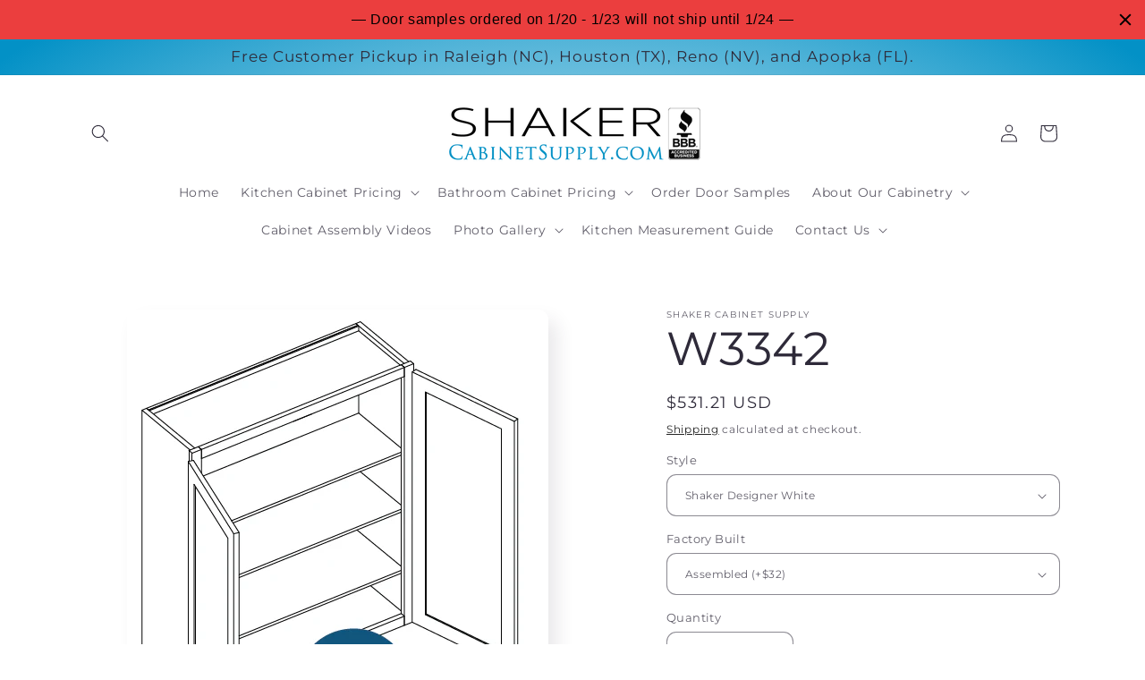

--- FILE ---
content_type: text/html; charset=utf-8
request_url: https://www.shakercabinetsupply.com/products/w3342
body_size: 37011
content:
<!doctype html>
<html class="js" lang="en">
  <head>
    <!-- Google tag (gtag.js) event -->
<script>
  gtag('event', 'form_submit', {
    // <event_parameters>
  });
</script>

    <meta charset="utf-8">
    <meta http-equiv="X-UA-Compatible" content="IE=edge">
    <meta name="viewport" content="width=device-width,initial-scale=1">
    <meta name="theme-color" content="">
    <link rel="canonical" href="https://www.shakercabinetsupply.com/products/w3342"><link rel="icon" type="image/png" href="//www.shakercabinetsupply.com/cdn/shop/files/icons8-unicorn-32.png?crop=center&height=32&v=1654405359&width=32"><link rel="preconnect" href="https://fonts.shopifycdn.com" crossorigin><title>
      W3342
 &ndash; Shaker Cabinet Supply INC</title>

    
      <meta name="description" content="Wall Cabinet 33&quot; Wide, 42&quot; Tall, 12&quot; Deep. Adjustable Shelves: 3 Box Construction: 1/2&quot; 7 Ply Plywood Door Hinge: 6 Way Adjustable with Soft Close Drawer Box: N/A Drawer Glide: N/A Finished Ends: Yes">
    

    

<meta property="og:site_name" content="Shaker Cabinet Supply INC">
<meta property="og:url" content="https://www.shakercabinetsupply.com/products/w3342">
<meta property="og:title" content="W3342">
<meta property="og:type" content="product">
<meta property="og:description" content="Wall Cabinet 33&quot; Wide, 42&quot; Tall, 12&quot; Deep. Adjustable Shelves: 3 Box Construction: 1/2&quot; 7 Ply Plywood Door Hinge: 6 Way Adjustable with Soft Close Drawer Box: N/A Drawer Glide: N/A Finished Ends: Yes"><meta property="og:image" content="http://www.shakercabinetsupply.com/cdn/shop/products/ScreenShot2022-03-05at21.40.39_0077b743-1cb4-448c-9266-9bbc604ce42b.png?v=1646541764">
  <meta property="og:image:secure_url" content="https://www.shakercabinetsupply.com/cdn/shop/products/ScreenShot2022-03-05at21.40.39_0077b743-1cb4-448c-9266-9bbc604ce42b.png?v=1646541764">
  <meta property="og:image:width" content="471">
  <meta property="og:image:height" content="550"><meta property="og:price:amount" content="499.21">
  <meta property="og:price:currency" content="USD"><meta name="twitter:card" content="summary_large_image">
<meta name="twitter:title" content="W3342">
<meta name="twitter:description" content="Wall Cabinet 33&quot; Wide, 42&quot; Tall, 12&quot; Deep. Adjustable Shelves: 3 Box Construction: 1/2&quot; 7 Ply Plywood Door Hinge: 6 Way Adjustable with Soft Close Drawer Box: N/A Drawer Glide: N/A Finished Ends: Yes">


    <script src="//www.shakercabinetsupply.com/cdn/shop/t/14/assets/constants.js?v=132983761750457495441766853422" defer="defer"></script>
    <script src="//www.shakercabinetsupply.com/cdn/shop/t/14/assets/pubsub.js?v=25310214064522200911766853423" defer="defer"></script>
    <script src="//www.shakercabinetsupply.com/cdn/shop/t/14/assets/global.js?v=7301445359237545521766853422" defer="defer"></script>
    <script src="//www.shakercabinetsupply.com/cdn/shop/t/14/assets/details-disclosure.js?v=13653116266235556501766853422" defer="defer"></script>
    <script src="//www.shakercabinetsupply.com/cdn/shop/t/14/assets/details-modal.js?v=25581673532751508451766853422" defer="defer"></script>
    <script src="//www.shakercabinetsupply.com/cdn/shop/t/14/assets/search-form.js?v=133129549252120666541766853423" defer="defer"></script><script src="//www.shakercabinetsupply.com/cdn/shop/t/14/assets/animations.js?v=88693664871331136111766853421" defer="defer"></script><script>window.performance && window.performance.mark && window.performance.mark('shopify.content_for_header.start');</script><meta name="google-site-verification" content="uxy7MgcKD-Tofv4DpKstP5z_T19TVvV58na-vaEQ3hQ">
<meta id="shopify-digital-wallet" name="shopify-digital-wallet" content="/60481798295/digital_wallets/dialog">
<link rel="alternate" type="application/json+oembed" href="https://www.shakercabinetsupply.com/products/w3342.oembed">
<script async="async" src="/checkouts/internal/preloads.js?locale=en-US"></script>
<script id="shopify-features" type="application/json">{"accessToken":"b94de86288035278a4d7d8f62befd8e0","betas":["rich-media-storefront-analytics"],"domain":"www.shakercabinetsupply.com","predictiveSearch":true,"shopId":60481798295,"locale":"en"}</script>
<script>var Shopify = Shopify || {};
Shopify.shop = "shakercabinetsupply.myshopify.com";
Shopify.locale = "en";
Shopify.currency = {"active":"USD","rate":"1.0"};
Shopify.country = "US";
Shopify.theme = {"name":"Sense 15.4.1","id":147062390935,"schema_name":"Sense","schema_version":"15.4.1","theme_store_id":1356,"role":"main"};
Shopify.theme.handle = "null";
Shopify.theme.style = {"id":null,"handle":null};
Shopify.cdnHost = "www.shakercabinetsupply.com/cdn";
Shopify.routes = Shopify.routes || {};
Shopify.routes.root = "/";</script>
<script type="module">!function(o){(o.Shopify=o.Shopify||{}).modules=!0}(window);</script>
<script>!function(o){function n(){var o=[];function n(){o.push(Array.prototype.slice.apply(arguments))}return n.q=o,n}var t=o.Shopify=o.Shopify||{};t.loadFeatures=n(),t.autoloadFeatures=n()}(window);</script>
<script id="shop-js-analytics" type="application/json">{"pageType":"product"}</script>
<script defer="defer" async type="module" src="//www.shakercabinetsupply.com/cdn/shopifycloud/shop-js/modules/v2/client.init-shop-cart-sync_BT-GjEfc.en.esm.js"></script>
<script defer="defer" async type="module" src="//www.shakercabinetsupply.com/cdn/shopifycloud/shop-js/modules/v2/chunk.common_D58fp_Oc.esm.js"></script>
<script defer="defer" async type="module" src="//www.shakercabinetsupply.com/cdn/shopifycloud/shop-js/modules/v2/chunk.modal_xMitdFEc.esm.js"></script>
<script type="module">
  await import("//www.shakercabinetsupply.com/cdn/shopifycloud/shop-js/modules/v2/client.init-shop-cart-sync_BT-GjEfc.en.esm.js");
await import("//www.shakercabinetsupply.com/cdn/shopifycloud/shop-js/modules/v2/chunk.common_D58fp_Oc.esm.js");
await import("//www.shakercabinetsupply.com/cdn/shopifycloud/shop-js/modules/v2/chunk.modal_xMitdFEc.esm.js");

  window.Shopify.SignInWithShop?.initShopCartSync?.({"fedCMEnabled":true,"windoidEnabled":true});

</script>
<script>(function() {
  var isLoaded = false;
  function asyncLoad() {
    if (isLoaded) return;
    isLoaded = true;
    var urls = ["https:\/\/cloud.goldendev.win\/shopify\/show-recent-orders\/js\/show-recent-orders.js?shop=shakercabinetsupply.myshopify.com","https:\/\/cdn.hextom.com\/js\/quickannouncementbar.js?shop=shakercabinetsupply.myshopify.com","https:\/\/purchaseorders.w3apps.co\/\/js\/purchaseorders.js?shop=shakercabinetsupply.myshopify.com","\/\/cdn.shopify.com\/proxy\/a8dcfad75a72b8a398cb053f3ba063da1381d5bc469dc548ebc9128be8eba4e2\/api.goaffpro.com\/loader.js?shop=shakercabinetsupply.myshopify.com\u0026sp-cache-control=cHVibGljLCBtYXgtYWdlPTkwMA"];
    for (var i = 0; i < urls.length; i++) {
      var s = document.createElement('script');
      s.type = 'text/javascript';
      s.async = true;
      s.src = urls[i];
      var x = document.getElementsByTagName('script')[0];
      x.parentNode.insertBefore(s, x);
    }
  };
  if(window.attachEvent) {
    window.attachEvent('onload', asyncLoad);
  } else {
    window.addEventListener('load', asyncLoad, false);
  }
})();</script>
<script id="__st">var __st={"a":60481798295,"offset":-25200,"reqid":"7c14219e-9519-46a0-85a1-8916e162c293-1769424282","pageurl":"www.shakercabinetsupply.com\/products\/w3342","u":"a687b81f3f2a","p":"product","rtyp":"product","rid":7460598055063};</script>
<script>window.ShopifyPaypalV4VisibilityTracking = true;</script>
<script id="captcha-bootstrap">!function(){'use strict';const t='contact',e='account',n='new_comment',o=[[t,t],['blogs',n],['comments',n],[t,'customer']],c=[[e,'customer_login'],[e,'guest_login'],[e,'recover_customer_password'],[e,'create_customer']],r=t=>t.map((([t,e])=>`form[action*='/${t}']:not([data-nocaptcha='true']) input[name='form_type'][value='${e}']`)).join(','),a=t=>()=>t?[...document.querySelectorAll(t)].map((t=>t.form)):[];function s(){const t=[...o],e=r(t);return a(e)}const i='password',u='form_key',d=['recaptcha-v3-token','g-recaptcha-response','h-captcha-response',i],f=()=>{try{return window.sessionStorage}catch{return}},m='__shopify_v',_=t=>t.elements[u];function p(t,e,n=!1){try{const o=window.sessionStorage,c=JSON.parse(o.getItem(e)),{data:r}=function(t){const{data:e,action:n}=t;return t[m]||n?{data:e,action:n}:{data:t,action:n}}(c);for(const[e,n]of Object.entries(r))t.elements[e]&&(t.elements[e].value=n);n&&o.removeItem(e)}catch(o){console.error('form repopulation failed',{error:o})}}const l='form_type',E='cptcha';function T(t){t.dataset[E]=!0}const w=window,h=w.document,L='Shopify',v='ce_forms',y='captcha';let A=!1;((t,e)=>{const n=(g='f06e6c50-85a8-45c8-87d0-21a2b65856fe',I='https://cdn.shopify.com/shopifycloud/storefront-forms-hcaptcha/ce_storefront_forms_captcha_hcaptcha.v1.5.2.iife.js',D={infoText:'Protected by hCaptcha',privacyText:'Privacy',termsText:'Terms'},(t,e,n)=>{const o=w[L][v],c=o.bindForm;if(c)return c(t,g,e,D).then(n);var r;o.q.push([[t,g,e,D],n]),r=I,A||(h.body.append(Object.assign(h.createElement('script'),{id:'captcha-provider',async:!0,src:r})),A=!0)});var g,I,D;w[L]=w[L]||{},w[L][v]=w[L][v]||{},w[L][v].q=[],w[L][y]=w[L][y]||{},w[L][y].protect=function(t,e){n(t,void 0,e),T(t)},Object.freeze(w[L][y]),function(t,e,n,w,h,L){const[v,y,A,g]=function(t,e,n){const i=e?o:[],u=t?c:[],d=[...i,...u],f=r(d),m=r(i),_=r(d.filter((([t,e])=>n.includes(e))));return[a(f),a(m),a(_),s()]}(w,h,L),I=t=>{const e=t.target;return e instanceof HTMLFormElement?e:e&&e.form},D=t=>v().includes(t);t.addEventListener('submit',(t=>{const e=I(t);if(!e)return;const n=D(e)&&!e.dataset.hcaptchaBound&&!e.dataset.recaptchaBound,o=_(e),c=g().includes(e)&&(!o||!o.value);(n||c)&&t.preventDefault(),c&&!n&&(function(t){try{if(!f())return;!function(t){const e=f();if(!e)return;const n=_(t);if(!n)return;const o=n.value;o&&e.removeItem(o)}(t);const e=Array.from(Array(32),(()=>Math.random().toString(36)[2])).join('');!function(t,e){_(t)||t.append(Object.assign(document.createElement('input'),{type:'hidden',name:u})),t.elements[u].value=e}(t,e),function(t,e){const n=f();if(!n)return;const o=[...t.querySelectorAll(`input[type='${i}']`)].map((({name:t})=>t)),c=[...d,...o],r={};for(const[a,s]of new FormData(t).entries())c.includes(a)||(r[a]=s);n.setItem(e,JSON.stringify({[m]:1,action:t.action,data:r}))}(t,e)}catch(e){console.error('failed to persist form',e)}}(e),e.submit())}));const S=(t,e)=>{t&&!t.dataset[E]&&(n(t,e.some((e=>e===t))),T(t))};for(const o of['focusin','change'])t.addEventListener(o,(t=>{const e=I(t);D(e)&&S(e,y())}));const B=e.get('form_key'),M=e.get(l),P=B&&M;t.addEventListener('DOMContentLoaded',(()=>{const t=y();if(P)for(const e of t)e.elements[l].value===M&&p(e,B);[...new Set([...A(),...v().filter((t=>'true'===t.dataset.shopifyCaptcha))])].forEach((e=>S(e,t)))}))}(h,new URLSearchParams(w.location.search),n,t,e,['guest_login'])})(!0,!0)}();</script>
<script integrity="sha256-4kQ18oKyAcykRKYeNunJcIwy7WH5gtpwJnB7kiuLZ1E=" data-source-attribution="shopify.loadfeatures" defer="defer" src="//www.shakercabinetsupply.com/cdn/shopifycloud/storefront/assets/storefront/load_feature-a0a9edcb.js" crossorigin="anonymous"></script>
<script data-source-attribution="shopify.dynamic_checkout.dynamic.init">var Shopify=Shopify||{};Shopify.PaymentButton=Shopify.PaymentButton||{isStorefrontPortableWallets:!0,init:function(){window.Shopify.PaymentButton.init=function(){};var t=document.createElement("script");t.src="https://www.shakercabinetsupply.com/cdn/shopifycloud/portable-wallets/latest/portable-wallets.en.js",t.type="module",document.head.appendChild(t)}};
</script>
<script data-source-attribution="shopify.dynamic_checkout.buyer_consent">
  function portableWalletsHideBuyerConsent(e){var t=document.getElementById("shopify-buyer-consent"),n=document.getElementById("shopify-subscription-policy-button");t&&n&&(t.classList.add("hidden"),t.setAttribute("aria-hidden","true"),n.removeEventListener("click",e))}function portableWalletsShowBuyerConsent(e){var t=document.getElementById("shopify-buyer-consent"),n=document.getElementById("shopify-subscription-policy-button");t&&n&&(t.classList.remove("hidden"),t.removeAttribute("aria-hidden"),n.addEventListener("click",e))}window.Shopify?.PaymentButton&&(window.Shopify.PaymentButton.hideBuyerConsent=portableWalletsHideBuyerConsent,window.Shopify.PaymentButton.showBuyerConsent=portableWalletsShowBuyerConsent);
</script>
<script>
  function portableWalletsCleanup(e){e&&e.src&&console.error("Failed to load portable wallets script "+e.src);var t=document.querySelectorAll("shopify-accelerated-checkout .shopify-payment-button__skeleton, shopify-accelerated-checkout-cart .wallet-cart-button__skeleton"),e=document.getElementById("shopify-buyer-consent");for(let e=0;e<t.length;e++)t[e].remove();e&&e.remove()}function portableWalletsNotLoadedAsModule(e){e instanceof ErrorEvent&&"string"==typeof e.message&&e.message.includes("import.meta")&&"string"==typeof e.filename&&e.filename.includes("portable-wallets")&&(window.removeEventListener("error",portableWalletsNotLoadedAsModule),window.Shopify.PaymentButton.failedToLoad=e,"loading"===document.readyState?document.addEventListener("DOMContentLoaded",window.Shopify.PaymentButton.init):window.Shopify.PaymentButton.init())}window.addEventListener("error",portableWalletsNotLoadedAsModule);
</script>

<script type="module" src="https://www.shakercabinetsupply.com/cdn/shopifycloud/portable-wallets/latest/portable-wallets.en.js" onError="portableWalletsCleanup(this)" crossorigin="anonymous"></script>
<script nomodule>
  document.addEventListener("DOMContentLoaded", portableWalletsCleanup);
</script>

<link id="shopify-accelerated-checkout-styles" rel="stylesheet" media="screen" href="https://www.shakercabinetsupply.com/cdn/shopifycloud/portable-wallets/latest/accelerated-checkout-backwards-compat.css" crossorigin="anonymous">
<style id="shopify-accelerated-checkout-cart">
        #shopify-buyer-consent {
  margin-top: 1em;
  display: inline-block;
  width: 100%;
}

#shopify-buyer-consent.hidden {
  display: none;
}

#shopify-subscription-policy-button {
  background: none;
  border: none;
  padding: 0;
  text-decoration: underline;
  font-size: inherit;
  cursor: pointer;
}

#shopify-subscription-policy-button::before {
  box-shadow: none;
}

      </style>
<script id="sections-script" data-sections="header" defer="defer" src="//www.shakercabinetsupply.com/cdn/shop/t/14/compiled_assets/scripts.js?v=915"></script>
<script>window.performance && window.performance.mark && window.performance.mark('shopify.content_for_header.end');</script>


    <style data-shopify>
      @font-face {
  font-family: Montserrat;
  font-weight: 400;
  font-style: normal;
  font-display: swap;
  src: url("//www.shakercabinetsupply.com/cdn/fonts/montserrat/montserrat_n4.81949fa0ac9fd2021e16436151e8eaa539321637.woff2") format("woff2"),
       url("//www.shakercabinetsupply.com/cdn/fonts/montserrat/montserrat_n4.a6c632ca7b62da89c3594789ba828388aac693fe.woff") format("woff");
}

      @font-face {
  font-family: Montserrat;
  font-weight: 700;
  font-style: normal;
  font-display: swap;
  src: url("//www.shakercabinetsupply.com/cdn/fonts/montserrat/montserrat_n7.3c434e22befd5c18a6b4afadb1e3d77c128c7939.woff2") format("woff2"),
       url("//www.shakercabinetsupply.com/cdn/fonts/montserrat/montserrat_n7.5d9fa6e2cae713c8fb539a9876489d86207fe957.woff") format("woff");
}

      @font-face {
  font-family: Montserrat;
  font-weight: 400;
  font-style: italic;
  font-display: swap;
  src: url("//www.shakercabinetsupply.com/cdn/fonts/montserrat/montserrat_i4.5a4ea298b4789e064f62a29aafc18d41f09ae59b.woff2") format("woff2"),
       url("//www.shakercabinetsupply.com/cdn/fonts/montserrat/montserrat_i4.072b5869c5e0ed5b9d2021e4c2af132e16681ad2.woff") format("woff");
}

      @font-face {
  font-family: Montserrat;
  font-weight: 700;
  font-style: italic;
  font-display: swap;
  src: url("//www.shakercabinetsupply.com/cdn/fonts/montserrat/montserrat_i7.a0d4a463df4f146567d871890ffb3c80408e7732.woff2") format("woff2"),
       url("//www.shakercabinetsupply.com/cdn/fonts/montserrat/montserrat_i7.f6ec9f2a0681acc6f8152c40921d2a4d2e1a2c78.woff") format("woff");
}

      @font-face {
  font-family: Montserrat;
  font-weight: 400;
  font-style: normal;
  font-display: swap;
  src: url("//www.shakercabinetsupply.com/cdn/fonts/montserrat/montserrat_n4.81949fa0ac9fd2021e16436151e8eaa539321637.woff2") format("woff2"),
       url("//www.shakercabinetsupply.com/cdn/fonts/montserrat/montserrat_n4.a6c632ca7b62da89c3594789ba828388aac693fe.woff") format("woff");
}


      
        :root,
        .color-background-1 {
          --color-background: 255,255,255;
        
          --gradient-background: #ffffff;
        

        

        --color-foreground: 46,42,57;
        --color-background-contrast: 191,191,191;
        --color-shadow: 46,42,57;
        --color-button: 0,0,0;
        --color-button-text: 253,251,247;
        --color-secondary-button: 255,255,255;
        --color-secondary-button-text: 0,0,0;
        --color-link: 0,0,0;
        --color-badge-foreground: 46,42,57;
        --color-badge-background: 255,255,255;
        --color-badge-border: 46,42,57;
        --payment-terms-background-color: rgb(255 255 255);
      }
      
        
        .color-background-2 {
          --color-background: 255,255,255;
        
          --gradient-background: radial-gradient(rgba(255, 255, 255, 1), rgba(3, 145, 198, 1) 91%, rgba(3, 145, 198, 1) 100%);
        

        

        --color-foreground: 46,42,57;
        --color-background-contrast: 191,191,191;
        --color-shadow: 46,42,57;
        --color-button: 46,42,57;
        --color-button-text: 255,255,255;
        --color-secondary-button: 255,255,255;
        --color-secondary-button-text: 46,42,57;
        --color-link: 46,42,57;
        --color-badge-foreground: 46,42,57;
        --color-badge-background: 255,255,255;
        --color-badge-border: 46,42,57;
        --payment-terms-background-color: rgb(255 255 255);
      }
      
        
        .color-inverse {
          --color-background: 46,42,57;
        
          --gradient-background: #2e2a39;
        

        

        --color-foreground: 253,251,247;
        --color-background-contrast: 58,53,72;
        --color-shadow: 46,42,57;
        --color-button: 253,251,247;
        --color-button-text: 46,42,57;
        --color-secondary-button: 46,42,57;
        --color-secondary-button-text: 253,251,247;
        --color-link: 253,251,247;
        --color-badge-foreground: 253,251,247;
        --color-badge-background: 46,42,57;
        --color-badge-border: 253,251,247;
        --payment-terms-background-color: rgb(46 42 57);
      }
      
        
        .color-accent-1 {
          --color-background: 0,0,0;
        
          --gradient-background: #000000;
        

        

        --color-foreground: 253,251,247;
        --color-background-contrast: 128,128,128;
        --color-shadow: 46,42,57;
        --color-button: 253,251,247;
        --color-button-text: 0,0,0;
        --color-secondary-button: 0,0,0;
        --color-secondary-button-text: 253,251,247;
        --color-link: 253,251,247;
        --color-badge-foreground: 253,251,247;
        --color-badge-background: 0,0,0;
        --color-badge-border: 253,251,247;
        --payment-terms-background-color: rgb(0 0 0);
      }
      
        
        .color-accent-2 {
          --color-background: 221,29,29;
        
          --gradient-background: linear-gradient(320deg, rgba(134, 16, 106, 1), rgba(94, 54, 83, 1) 100%);
        

        

        --color-foreground: 253,251,247;
        --color-background-contrast: 108,14,14;
        --color-shadow: 46,42,57;
        --color-button: 253,251,247;
        --color-button-text: 221,29,29;
        --color-secondary-button: 221,29,29;
        --color-secondary-button-text: 253,251,247;
        --color-link: 253,251,247;
        --color-badge-foreground: 253,251,247;
        --color-badge-background: 221,29,29;
        --color-badge-border: 253,251,247;
        --payment-terms-background-color: rgb(221 29 29);
      }
      

      body, .color-background-1, .color-background-2, .color-inverse, .color-accent-1, .color-accent-2 {
        color: rgba(var(--color-foreground), 0.75);
        background-color: rgb(var(--color-background));
      }

      :root {
        --font-body-family: Montserrat, sans-serif;
        --font-body-style: normal;
        --font-body-weight: 400;
        --font-body-weight-bold: 700;

        --font-heading-family: Montserrat, sans-serif;
        --font-heading-style: normal;
        --font-heading-weight: 400;

        --font-body-scale: 1.0;
        --font-heading-scale: 1.3;

        --media-padding: px;
        --media-border-opacity: 0.1;
        --media-border-width: 0px;
        --media-radius: 12px;
        --media-shadow-opacity: 0.1;
        --media-shadow-horizontal-offset: 10px;
        --media-shadow-vertical-offset: 12px;
        --media-shadow-blur-radius: 20px;
        --media-shadow-visible: 1;

        --page-width: 120rem;
        --page-width-margin: 0rem;

        --product-card-image-padding: 0.0rem;
        --product-card-corner-radius: 1.2rem;
        --product-card-text-alignment: center;
        --product-card-border-width: 0.0rem;
        --product-card-border-opacity: 0.1;
        --product-card-shadow-opacity: 0.05;
        --product-card-shadow-visible: 1;
        --product-card-shadow-horizontal-offset: 1.0rem;
        --product-card-shadow-vertical-offset: 1.0rem;
        --product-card-shadow-blur-radius: 3.5rem;

        --collection-card-image-padding: 0.0rem;
        --collection-card-corner-radius: 1.2rem;
        --collection-card-text-alignment: center;
        --collection-card-border-width: 0.0rem;
        --collection-card-border-opacity: 0.1;
        --collection-card-shadow-opacity: 0.05;
        --collection-card-shadow-visible: 1;
        --collection-card-shadow-horizontal-offset: 1.0rem;
        --collection-card-shadow-vertical-offset: 1.0rem;
        --collection-card-shadow-blur-radius: 3.5rem;

        --blog-card-image-padding: 0.0rem;
        --blog-card-corner-radius: 1.2rem;
        --blog-card-text-alignment: center;
        --blog-card-border-width: 0.0rem;
        --blog-card-border-opacity: 0.1;
        --blog-card-shadow-opacity: 0.05;
        --blog-card-shadow-visible: 1;
        --blog-card-shadow-horizontal-offset: 1.0rem;
        --blog-card-shadow-vertical-offset: 1.0rem;
        --blog-card-shadow-blur-radius: 3.5rem;

        --badge-corner-radius: 2.0rem;

        --popup-border-width: 1px;
        --popup-border-opacity: 0.1;
        --popup-corner-radius: 22px;
        --popup-shadow-opacity: 0.1;
        --popup-shadow-horizontal-offset: 10px;
        --popup-shadow-vertical-offset: 12px;
        --popup-shadow-blur-radius: 20px;

        --drawer-border-width: 1px;
        --drawer-border-opacity: 0.1;
        --drawer-shadow-opacity: 0.0;
        --drawer-shadow-horizontal-offset: 0px;
        --drawer-shadow-vertical-offset: 4px;
        --drawer-shadow-blur-radius: 5px;

        --spacing-sections-desktop: 36px;
        --spacing-sections-mobile: 25px;

        --grid-desktop-vertical-spacing: 40px;
        --grid-desktop-horizontal-spacing: 40px;
        --grid-mobile-vertical-spacing: 20px;
        --grid-mobile-horizontal-spacing: 20px;

        --text-boxes-border-opacity: 0.1;
        --text-boxes-border-width: 0px;
        --text-boxes-radius: 24px;
        --text-boxes-shadow-opacity: 0.0;
        --text-boxes-shadow-visible: 0;
        --text-boxes-shadow-horizontal-offset: 10px;
        --text-boxes-shadow-vertical-offset: 12px;
        --text-boxes-shadow-blur-radius: 20px;

        --buttons-radius: 10px;
        --buttons-radius-outset: 11px;
        --buttons-border-width: 1px;
        --buttons-border-opacity: 0.55;
        --buttons-shadow-opacity: 0.0;
        --buttons-shadow-visible: 0;
        --buttons-shadow-horizontal-offset: 0px;
        --buttons-shadow-vertical-offset: 4px;
        --buttons-shadow-blur-radius: 5px;
        --buttons-border-offset: 0.3px;

        --inputs-radius: 10px;
        --inputs-border-width: 1px;
        --inputs-border-opacity: 0.55;
        --inputs-shadow-opacity: 0.0;
        --inputs-shadow-horizontal-offset: 0px;
        --inputs-margin-offset: 0px;
        --inputs-shadow-vertical-offset: 4px;
        --inputs-shadow-blur-radius: 5px;
        --inputs-radius-outset: 11px;

        --variant-pills-radius: 10px;
        --variant-pills-border-width: 0px;
        --variant-pills-border-opacity: 0.1;
        --variant-pills-shadow-opacity: 0.0;
        --variant-pills-shadow-horizontal-offset: 0px;
        --variant-pills-shadow-vertical-offset: 4px;
        --variant-pills-shadow-blur-radius: 5px;
      }

      *,
      *::before,
      *::after {
        box-sizing: inherit;
      }

      html {
        box-sizing: border-box;
        font-size: calc(var(--font-body-scale) * 62.5%);
        height: 100%;
      }

      body {
        display: grid;
        grid-template-rows: auto auto 1fr auto;
        grid-template-columns: 100%;
        min-height: 100%;
        margin: 0;
        font-size: 1.5rem;
        letter-spacing: 0.06rem;
        line-height: calc(1 + 0.8 / var(--font-body-scale));
        font-family: var(--font-body-family);
        font-style: var(--font-body-style);
        font-weight: var(--font-body-weight);
      }

      @media screen and (min-width: 750px) {
        body {
          font-size: 1.6rem;
        }
      }
    </style>

    <link href="//www.shakercabinetsupply.com/cdn/shop/t/14/assets/base.css?v=159841507637079171801766853421" rel="stylesheet" type="text/css" media="all" />
    <link rel="stylesheet" href="//www.shakercabinetsupply.com/cdn/shop/t/14/assets/component-cart-items.css?v=13033300910818915211766853422" media="print" onload="this.media='all'">
      <link rel="preload" as="font" href="//www.shakercabinetsupply.com/cdn/fonts/montserrat/montserrat_n4.81949fa0ac9fd2021e16436151e8eaa539321637.woff2" type="font/woff2" crossorigin>
      

      <link rel="preload" as="font" href="//www.shakercabinetsupply.com/cdn/fonts/montserrat/montserrat_n4.81949fa0ac9fd2021e16436151e8eaa539321637.woff2" type="font/woff2" crossorigin>
      
<link
        rel="stylesheet"
        href="//www.shakercabinetsupply.com/cdn/shop/t/14/assets/component-predictive-search.css?v=118923337488134913561766853422"
        media="print"
        onload="this.media='all'"
      ><script>
      if (Shopify.designMode) {
        document.documentElement.classList.add('shopify-design-mode');
      }
    </script>
  <!-- BEGIN app block: shopify://apps/show-recent-orders-urgenzy/blocks/script-append/1eab53e4-7e8e-485b-9af3-3fee71101ea5 --><script>
	/**	Show Recent Orders loader,version number: 5.0 */
	(function(){
		var loadScript=function(a,b){var c=document.createElement("script");c.type="text/javascript",c.readyState?c.onreadystatechange=function(){("loaded"==c.readyState||"complete"==c.readyState)&&(c.onreadystatechange=null,b())}:c.onload=function(){b()},c.src=a,document.getElementsByTagName("head")[0].appendChild(c)};
		// Set variable to prevent the other loader from requesting the same resources
		window.sro_app_block_loader = true;
		appendScriptUrl('shakercabinetsupply.myshopify.com');

		// get script url and append timestamp of last change
		function appendScriptUrl(shop) {

			var timeStamp = Math.floor(Date.now() / (1000*30));
			var timestampUrl = 'https://www.goldendev.win/shopify/show-recent-orders/shop/status/'+shop+'.js?'+timeStamp;

			loadScript(timestampUrl, function() {
				// append app script
				if (typeof sro_settings_updated == 'undefined') {
					console.log('settings are undefined');
					sro_settings_updated = 'default-by-script';
				}

				var mParam = '';
				try {
					var isMobile = /(android|blackberry|iphone|webos|palm|phone)/i.test(navigator.userAgent);
					if (isMobile) {
						var mParam = '&mobile';
					}
				} catch(e) {}

				var scriptUrl = "https://cloud.goldendev.win/shopify/show-recent-orders/js/show-recent-orders-script-v2.js?shop="+shop+"&"+sro_settings_updated+mParam;

				loadScript(scriptUrl, function(){});
			});
		}
	})();
</script>

<!-- END app block --><!-- BEGIN app block: shopify://apps/xo-gallery/blocks/xo-gallery-seo/e61dfbaa-1a75-4e4e-bffc-324f17325251 --><!-- XO Gallery SEO -->

<!-- End: XO Gallery SEO -->


<!-- END app block --><!-- BEGIN app block: shopify://apps/rt-terms-and-conditions-box/blocks/app-embed/17661ca5-aeea-41b9-8091-d8f7233e8b22 --><script type='text/javascript'>
  window.roarJs = window.roarJs || {};
      roarJs.LegalConfig = {
          metafields: {
          shop: "shakercabinetsupply.myshopify.com",
          settings: {"enabled":"1","param":{"message":"I have read and I agree with the {link}  ","error_message":"Please agree to the terms and conditions before making a purchase!","error_display":"dialog","greeting":{"enabled":"0","message":"Please agree to the T\u0026C before purchasing!","delay":"1"},"link_order":["link"],"links":{"link":{"label":"terms and conditions","target":"popup","url":"https:\/\/www.shakercabinetsupply.com\/pages\/terms-and-conditions","policy":"terms-of-service"}},"force_enabled":"0","optional":"0","optional_message_enabled":"0","optional_message_value":"Thank you! The page will be moved to the checkout page.","optional_checkbox_hidden":"0","time_enabled":"1","time_label":"Agreed to the Terms and Conditions on","checkbox":"1"},"popup":{"title":"Terms and Conditions","width":"600","button":"Process to Checkout","icon_color":"#197bbd"},"style":{"checkbox":{"size":"20","color":"#0075ff"},"message":{"font":"inherit","size":"14","customized":{"enabled":"1","color":"#212b36","accent":"#0075ff","error":"#de3618"},"align":"inherit","padding":{"top":"0","right":"0","bottom":"0","left":"0"}}},"only1":"true","installer":[]},
          moneyFormat: "${{amount}}"
      }
  }
</script>
<script src='https://cdn.shopify.com/extensions/019a2c75-764c-7925-b253-e24466484d41/legal-7/assets/legal.js' defer></script>


<!-- END app block --><script src="https://cdn.shopify.com/extensions/019bc2d0-0f91-74d4-a43b-076b6407206d/quick-announcement-bar-prod-97/assets/quickannouncementbar.js" type="text/javascript" defer="defer"></script>
<link href="https://cdn.shopify.com/extensions/019a2c75-764c-7925-b253-e24466484d41/legal-7/assets/legal.css" rel="stylesheet" type="text/css" media="all">
<link href="https://monorail-edge.shopifysvc.com" rel="dns-prefetch">
<script>(function(){if ("sendBeacon" in navigator && "performance" in window) {try {var session_token_from_headers = performance.getEntriesByType('navigation')[0].serverTiming.find(x => x.name == '_s').description;} catch {var session_token_from_headers = undefined;}var session_cookie_matches = document.cookie.match(/_shopify_s=([^;]*)/);var session_token_from_cookie = session_cookie_matches && session_cookie_matches.length === 2 ? session_cookie_matches[1] : "";var session_token = session_token_from_headers || session_token_from_cookie || "";function handle_abandonment_event(e) {var entries = performance.getEntries().filter(function(entry) {return /monorail-edge.shopifysvc.com/.test(entry.name);});if (!window.abandonment_tracked && entries.length === 0) {window.abandonment_tracked = true;var currentMs = Date.now();var navigation_start = performance.timing.navigationStart;var payload = {shop_id: 60481798295,url: window.location.href,navigation_start,duration: currentMs - navigation_start,session_token,page_type: "product"};window.navigator.sendBeacon("https://monorail-edge.shopifysvc.com/v1/produce", JSON.stringify({schema_id: "online_store_buyer_site_abandonment/1.1",payload: payload,metadata: {event_created_at_ms: currentMs,event_sent_at_ms: currentMs}}));}}window.addEventListener('pagehide', handle_abandonment_event);}}());</script>
<script id="web-pixels-manager-setup">(function e(e,d,r,n,o){if(void 0===o&&(o={}),!Boolean(null===(a=null===(i=window.Shopify)||void 0===i?void 0:i.analytics)||void 0===a?void 0:a.replayQueue)){var i,a;window.Shopify=window.Shopify||{};var t=window.Shopify;t.analytics=t.analytics||{};var s=t.analytics;s.replayQueue=[],s.publish=function(e,d,r){return s.replayQueue.push([e,d,r]),!0};try{self.performance.mark("wpm:start")}catch(e){}var l=function(){var e={modern:/Edge?\/(1{2}[4-9]|1[2-9]\d|[2-9]\d{2}|\d{4,})\.\d+(\.\d+|)|Firefox\/(1{2}[4-9]|1[2-9]\d|[2-9]\d{2}|\d{4,})\.\d+(\.\d+|)|Chrom(ium|e)\/(9{2}|\d{3,})\.\d+(\.\d+|)|(Maci|X1{2}).+ Version\/(15\.\d+|(1[6-9]|[2-9]\d|\d{3,})\.\d+)([,.]\d+|)( \(\w+\)|)( Mobile\/\w+|) Safari\/|Chrome.+OPR\/(9{2}|\d{3,})\.\d+\.\d+|(CPU[ +]OS|iPhone[ +]OS|CPU[ +]iPhone|CPU IPhone OS|CPU iPad OS)[ +]+(15[._]\d+|(1[6-9]|[2-9]\d|\d{3,})[._]\d+)([._]\d+|)|Android:?[ /-](13[3-9]|1[4-9]\d|[2-9]\d{2}|\d{4,})(\.\d+|)(\.\d+|)|Android.+Firefox\/(13[5-9]|1[4-9]\d|[2-9]\d{2}|\d{4,})\.\d+(\.\d+|)|Android.+Chrom(ium|e)\/(13[3-9]|1[4-9]\d|[2-9]\d{2}|\d{4,})\.\d+(\.\d+|)|SamsungBrowser\/([2-9]\d|\d{3,})\.\d+/,legacy:/Edge?\/(1[6-9]|[2-9]\d|\d{3,})\.\d+(\.\d+|)|Firefox\/(5[4-9]|[6-9]\d|\d{3,})\.\d+(\.\d+|)|Chrom(ium|e)\/(5[1-9]|[6-9]\d|\d{3,})\.\d+(\.\d+|)([\d.]+$|.*Safari\/(?![\d.]+ Edge\/[\d.]+$))|(Maci|X1{2}).+ Version\/(10\.\d+|(1[1-9]|[2-9]\d|\d{3,})\.\d+)([,.]\d+|)( \(\w+\)|)( Mobile\/\w+|) Safari\/|Chrome.+OPR\/(3[89]|[4-9]\d|\d{3,})\.\d+\.\d+|(CPU[ +]OS|iPhone[ +]OS|CPU[ +]iPhone|CPU IPhone OS|CPU iPad OS)[ +]+(10[._]\d+|(1[1-9]|[2-9]\d|\d{3,})[._]\d+)([._]\d+|)|Android:?[ /-](13[3-9]|1[4-9]\d|[2-9]\d{2}|\d{4,})(\.\d+|)(\.\d+|)|Mobile Safari.+OPR\/([89]\d|\d{3,})\.\d+\.\d+|Android.+Firefox\/(13[5-9]|1[4-9]\d|[2-9]\d{2}|\d{4,})\.\d+(\.\d+|)|Android.+Chrom(ium|e)\/(13[3-9]|1[4-9]\d|[2-9]\d{2}|\d{4,})\.\d+(\.\d+|)|Android.+(UC? ?Browser|UCWEB|U3)[ /]?(15\.([5-9]|\d{2,})|(1[6-9]|[2-9]\d|\d{3,})\.\d+)\.\d+|SamsungBrowser\/(5\.\d+|([6-9]|\d{2,})\.\d+)|Android.+MQ{2}Browser\/(14(\.(9|\d{2,})|)|(1[5-9]|[2-9]\d|\d{3,})(\.\d+|))(\.\d+|)|K[Aa][Ii]OS\/(3\.\d+|([4-9]|\d{2,})\.\d+)(\.\d+|)/},d=e.modern,r=e.legacy,n=navigator.userAgent;return n.match(d)?"modern":n.match(r)?"legacy":"unknown"}(),u="modern"===l?"modern":"legacy",c=(null!=n?n:{modern:"",legacy:""})[u],f=function(e){return[e.baseUrl,"/wpm","/b",e.hashVersion,"modern"===e.buildTarget?"m":"l",".js"].join("")}({baseUrl:d,hashVersion:r,buildTarget:u}),m=function(e){var d=e.version,r=e.bundleTarget,n=e.surface,o=e.pageUrl,i=e.monorailEndpoint;return{emit:function(e){var a=e.status,t=e.errorMsg,s=(new Date).getTime(),l=JSON.stringify({metadata:{event_sent_at_ms:s},events:[{schema_id:"web_pixels_manager_load/3.1",payload:{version:d,bundle_target:r,page_url:o,status:a,surface:n,error_msg:t},metadata:{event_created_at_ms:s}}]});if(!i)return console&&console.warn&&console.warn("[Web Pixels Manager] No Monorail endpoint provided, skipping logging."),!1;try{return self.navigator.sendBeacon.bind(self.navigator)(i,l)}catch(e){}var u=new XMLHttpRequest;try{return u.open("POST",i,!0),u.setRequestHeader("Content-Type","text/plain"),u.send(l),!0}catch(e){return console&&console.warn&&console.warn("[Web Pixels Manager] Got an unhandled error while logging to Monorail."),!1}}}}({version:r,bundleTarget:l,surface:e.surface,pageUrl:self.location.href,monorailEndpoint:e.monorailEndpoint});try{o.browserTarget=l,function(e){var d=e.src,r=e.async,n=void 0===r||r,o=e.onload,i=e.onerror,a=e.sri,t=e.scriptDataAttributes,s=void 0===t?{}:t,l=document.createElement("script"),u=document.querySelector("head"),c=document.querySelector("body");if(l.async=n,l.src=d,a&&(l.integrity=a,l.crossOrigin="anonymous"),s)for(var f in s)if(Object.prototype.hasOwnProperty.call(s,f))try{l.dataset[f]=s[f]}catch(e){}if(o&&l.addEventListener("load",o),i&&l.addEventListener("error",i),u)u.appendChild(l);else{if(!c)throw new Error("Did not find a head or body element to append the script");c.appendChild(l)}}({src:f,async:!0,onload:function(){if(!function(){var e,d;return Boolean(null===(d=null===(e=window.Shopify)||void 0===e?void 0:e.analytics)||void 0===d?void 0:d.initialized)}()){var d=window.webPixelsManager.init(e)||void 0;if(d){var r=window.Shopify.analytics;r.replayQueue.forEach((function(e){var r=e[0],n=e[1],o=e[2];d.publishCustomEvent(r,n,o)})),r.replayQueue=[],r.publish=d.publishCustomEvent,r.visitor=d.visitor,r.initialized=!0}}},onerror:function(){return m.emit({status:"failed",errorMsg:"".concat(f," has failed to load")})},sri:function(e){var d=/^sha384-[A-Za-z0-9+/=]+$/;return"string"==typeof e&&d.test(e)}(c)?c:"",scriptDataAttributes:o}),m.emit({status:"loading"})}catch(e){m.emit({status:"failed",errorMsg:(null==e?void 0:e.message)||"Unknown error"})}}})({shopId: 60481798295,storefrontBaseUrl: "https://www.shakercabinetsupply.com",extensionsBaseUrl: "https://extensions.shopifycdn.com/cdn/shopifycloud/web-pixels-manager",monorailEndpoint: "https://monorail-edge.shopifysvc.com/unstable/produce_batch",surface: "storefront-renderer",enabledBetaFlags: ["2dca8a86"],webPixelsConfigList: [{"id":"1456996503","configuration":"{\"shop\":\"shakercabinetsupply.myshopify.com\",\"cookie_duration\":\"604800\",\"first_touch_or_last\":\"last_touch\",\"goaffpro_identifiers\":\"gfp_ref,ref,aff,wpam_id,click_id\",\"ignore_ad_clicks\":\"false\"}","eventPayloadVersion":"v1","runtimeContext":"STRICT","scriptVersion":"a74598cb423e21a6befc33d5db5fba42","type":"APP","apiClientId":2744533,"privacyPurposes":["ANALYTICS","MARKETING"],"dataSharingAdjustments":{"protectedCustomerApprovalScopes":["read_customer_address","read_customer_email","read_customer_name","read_customer_personal_data","read_customer_phone"]}},{"id":"626622615","configuration":"{\"config\":\"{\\\"pixel_id\\\":\\\"G-YPSSYCRW6T\\\",\\\"target_country\\\":\\\"US\\\",\\\"gtag_events\\\":[{\\\"type\\\":\\\"begin_checkout\\\",\\\"action_label\\\":\\\"G-YPSSYCRW6T\\\"},{\\\"type\\\":\\\"search\\\",\\\"action_label\\\":\\\"G-YPSSYCRW6T\\\"},{\\\"type\\\":\\\"view_item\\\",\\\"action_label\\\":[\\\"G-YPSSYCRW6T\\\",\\\"MC-B6CZS8G9QY\\\"]},{\\\"type\\\":\\\"purchase\\\",\\\"action_label\\\":[\\\"G-YPSSYCRW6T\\\",\\\"MC-B6CZS8G9QY\\\"]},{\\\"type\\\":\\\"page_view\\\",\\\"action_label\\\":[\\\"G-YPSSYCRW6T\\\",\\\"MC-B6CZS8G9QY\\\"]},{\\\"type\\\":\\\"add_payment_info\\\",\\\"action_label\\\":\\\"G-YPSSYCRW6T\\\"},{\\\"type\\\":\\\"add_to_cart\\\",\\\"action_label\\\":\\\"G-YPSSYCRW6T\\\"}],\\\"enable_monitoring_mode\\\":false}\"}","eventPayloadVersion":"v1","runtimeContext":"OPEN","scriptVersion":"b2a88bafab3e21179ed38636efcd8a93","type":"APP","apiClientId":1780363,"privacyPurposes":[],"dataSharingAdjustments":{"protectedCustomerApprovalScopes":["read_customer_address","read_customer_email","read_customer_name","read_customer_personal_data","read_customer_phone"]}},{"id":"shopify-app-pixel","configuration":"{}","eventPayloadVersion":"v1","runtimeContext":"STRICT","scriptVersion":"0450","apiClientId":"shopify-pixel","type":"APP","privacyPurposes":["ANALYTICS","MARKETING"]},{"id":"shopify-custom-pixel","eventPayloadVersion":"v1","runtimeContext":"LAX","scriptVersion":"0450","apiClientId":"shopify-pixel","type":"CUSTOM","privacyPurposes":["ANALYTICS","MARKETING"]}],isMerchantRequest: false,initData: {"shop":{"name":"Shaker Cabinet Supply INC","paymentSettings":{"currencyCode":"USD"},"myshopifyDomain":"shakercabinetsupply.myshopify.com","countryCode":"US","storefrontUrl":"https:\/\/www.shakercabinetsupply.com"},"customer":null,"cart":null,"checkout":null,"productVariants":[{"price":{"amount":531.21,"currencyCode":"USD"},"product":{"title":"W3342","vendor":"Shaker Cabinet Supply","id":"7460598055063","untranslatedTitle":"W3342","url":"\/products\/w3342","type":""},"id":"41818488504471","image":{"src":"\/\/www.shakercabinetsupply.com\/cdn\/shop\/products\/ScreenShot2022-03-05at21.40.39_0077b743-1cb4-448c-9266-9bbc604ce42b.png?v=1646541764"},"sku":null,"title":"Shaker Designer White \/ Assembled (+$32)","untranslatedTitle":"Shaker Designer White \/ Assembled (+$32)"},{"price":{"amount":499.21,"currencyCode":"USD"},"product":{"title":"W3342","vendor":"Shaker Cabinet Supply","id":"7460598055063","untranslatedTitle":"W3342","url":"\/products\/w3342","type":""},"id":"41818488537239","image":{"src":"\/\/www.shakercabinetsupply.com\/cdn\/shop\/products\/ScreenShot2022-03-05at21.40.39_0077b743-1cb4-448c-9266-9bbc604ce42b.png?v=1646541764"},"sku":null,"title":"Shaker Designer White \/ RTA","untranslatedTitle":"Shaker Designer White \/ RTA"},{"price":{"amount":551.59,"currencyCode":"USD"},"product":{"title":"W3342","vendor":"Shaker Cabinet Supply","id":"7460598055063","untranslatedTitle":"W3342","url":"\/products\/w3342","type":""},"id":"41818488701079","image":{"src":"\/\/www.shakercabinetsupply.com\/cdn\/shop\/products\/ScreenShot2022-03-05at21.40.39_0077b743-1cb4-448c-9266-9bbc604ce42b.png?v=1646541764"},"sku":null,"title":"Brooklyn Bright White \/ Assembled (+$32)","untranslatedTitle":"Brooklyn Bright White \/ Assembled (+$32)"},{"price":{"amount":519.59,"currencyCode":"USD"},"product":{"title":"W3342","vendor":"Shaker Cabinet Supply","id":"7460598055063","untranslatedTitle":"W3342","url":"\/products\/w3342","type":""},"id":"41818488733847","image":{"src":"\/\/www.shakercabinetsupply.com\/cdn\/shop\/products\/ScreenShot2022-03-05at21.40.39_0077b743-1cb4-448c-9266-9bbc604ce42b.png?v=1646541764"},"sku":null,"title":"Brooklyn Bright White \/ RTA","untranslatedTitle":"Brooklyn Bright White \/ RTA"},{"price":{"amount":595.74,"currencyCode":"USD"},"product":{"title":"W3342","vendor":"Shaker Cabinet Supply","id":"7460598055063","untranslatedTitle":"W3342","url":"\/products\/w3342","type":""},"id":"44572439478423","image":{"src":"\/\/www.shakercabinetsupply.com\/cdn\/shop\/products\/ScreenShot2022-03-05at21.40.39_0077b743-1cb4-448c-9266-9bbc604ce42b.png?v=1646541764"},"sku":"","title":"Brooklyn Fawn \/ Assembled (+$32)","untranslatedTitle":"Brooklyn Fawn \/ Assembled (+$32)"},{"price":{"amount":563.74,"currencyCode":"USD"},"product":{"title":"W3342","vendor":"Shaker Cabinet Supply","id":"7460598055063","untranslatedTitle":"W3342","url":"\/products\/w3342","type":""},"id":"44572439511191","image":{"src":"\/\/www.shakercabinetsupply.com\/cdn\/shop\/products\/ScreenShot2022-03-05at21.40.39_0077b743-1cb4-448c-9266-9bbc604ce42b.png?v=1646541764"},"sku":"","title":"Brooklyn Fawn \/ RTA","untranslatedTitle":"Brooklyn Fawn \/ RTA"},{"price":{"amount":551.59,"currencyCode":"USD"},"product":{"title":"W3342","vendor":"Shaker Cabinet Supply","id":"7460598055063","untranslatedTitle":"W3342","url":"\/products\/w3342","type":""},"id":"41818488635543","image":{"src":"\/\/www.shakercabinetsupply.com\/cdn\/shop\/products\/ScreenShot2022-03-05at21.40.39_0077b743-1cb4-448c-9266-9bbc604ce42b.png?v=1646541764"},"sku":null,"title":"Brooklyn Modern Grey \/ Assembled (+$32)","untranslatedTitle":"Brooklyn Modern Grey \/ Assembled (+$32)"},{"price":{"amount":519.59,"currencyCode":"USD"},"product":{"title":"W3342","vendor":"Shaker Cabinet Supply","id":"7460598055063","untranslatedTitle":"W3342","url":"\/products\/w3342","type":""},"id":"41818488668311","image":{"src":"\/\/www.shakercabinetsupply.com\/cdn\/shop\/products\/ScreenShot2022-03-05at21.40.39_0077b743-1cb4-448c-9266-9bbc604ce42b.png?v=1646541764"},"sku":null,"title":"Brooklyn Modern Grey \/ RTA","untranslatedTitle":"Brooklyn Modern Grey \/ RTA"},{"price":{"amount":573.66,"currencyCode":"USD"},"product":{"title":"W3342","vendor":"Shaker Cabinet Supply","id":"7460598055063","untranslatedTitle":"W3342","url":"\/products\/w3342","type":""},"id":"43206564380823","image":{"src":"\/\/www.shakercabinetsupply.com\/cdn\/shop\/products\/ScreenShot2022-03-05at21.40.39_0077b743-1cb4-448c-9266-9bbc604ce42b.png?v=1646541764"},"sku":"","title":"Brooklyn Midnight \/ Assembled (+$32)","untranslatedTitle":"Brooklyn Midnight \/ Assembled (+$32)"},{"price":{"amount":541.66,"currencyCode":"USD"},"product":{"title":"W3342","vendor":"Shaker Cabinet Supply","id":"7460598055063","untranslatedTitle":"W3342","url":"\/products\/w3342","type":""},"id":"43206564413591","image":{"src":"\/\/www.shakercabinetsupply.com\/cdn\/shop\/products\/ScreenShot2022-03-05at21.40.39_0077b743-1cb4-448c-9266-9bbc604ce42b.png?v=1646541764"},"sku":"","title":"Brooklyn Midnight \/ RTA","untranslatedTitle":"Brooklyn Midnight \/ RTA"},{"price":{"amount":595.74,"currencyCode":"USD"},"product":{"title":"W3342","vendor":"Shaker Cabinet Supply","id":"7460598055063","untranslatedTitle":"W3342","url":"\/products\/w3342","type":""},"id":"41818488766615","image":{"src":"\/\/www.shakercabinetsupply.com\/cdn\/shop\/products\/ScreenShot2022-03-05at21.40.39_0077b743-1cb4-448c-9266-9bbc604ce42b.png?v=1646541764"},"sku":null,"title":"Brooklyn Slate \/ Assembled (+$32)","untranslatedTitle":"Brooklyn Slate \/ Assembled (+$32)"},{"price":{"amount":563.74,"currencyCode":"USD"},"product":{"title":"W3342","vendor":"Shaker Cabinet Supply","id":"7460598055063","untranslatedTitle":"W3342","url":"\/products\/w3342","type":""},"id":"41818488799383","image":{"src":"\/\/www.shakercabinetsupply.com\/cdn\/shop\/products\/ScreenShot2022-03-05at21.40.39_0077b743-1cb4-448c-9266-9bbc604ce42b.png?v=1646541764"},"sku":null,"title":"Brooklyn Slate \/ RTA","untranslatedTitle":"Brooklyn Slate \/ RTA"},{"price":{"amount":633.09,"currencyCode":"USD"},"product":{"title":"W3342","vendor":"Shaker Cabinet Supply","id":"7460598055063","untranslatedTitle":"W3342","url":"\/products\/w3342","type":""},"id":"44572439543959","image":{"src":"\/\/www.shakercabinetsupply.com\/cdn\/shop\/products\/ScreenShot2022-03-05at21.40.39_0077b743-1cb4-448c-9266-9bbc604ce42b.png?v=1646541764"},"sku":"","title":"Oslo Oak \/ Assembled (+$32)","untranslatedTitle":"Oslo Oak \/ Assembled (+$32)"},{"price":{"amount":601.09,"currencyCode":"USD"},"product":{"title":"W3342","vendor":"Shaker Cabinet Supply","id":"7460598055063","untranslatedTitle":"W3342","url":"\/products\/w3342","type":""},"id":"44572439576727","image":{"src":"\/\/www.shakercabinetsupply.com\/cdn\/shop\/products\/ScreenShot2022-03-05at21.40.39_0077b743-1cb4-448c-9266-9bbc604ce42b.png?v=1646541764"},"sku":"","title":"Oslo Oak \/ RTA","untranslatedTitle":"Oslo Oak \/ RTA"},{"price":{"amount":538.0,"currencyCode":"USD"},"product":{"title":"W3342","vendor":"Shaker Cabinet Supply","id":"7460598055063","untranslatedTitle":"W3342","url":"\/products\/w3342","type":""},"id":"44572439609495","image":{"src":"\/\/www.shakercabinetsupply.com\/cdn\/shop\/products\/ScreenShot2022-03-05at21.40.39_0077b743-1cb4-448c-9266-9bbc604ce42b.png?v=1646541764"},"sku":"","title":"Oslo White \/ Assembled (+$32)","untranslatedTitle":"Oslo White \/ Assembled (+$32)"},{"price":{"amount":506.0,"currencyCode":"USD"},"product":{"title":"W3342","vendor":"Shaker Cabinet Supply","id":"7460598055063","untranslatedTitle":"W3342","url":"\/products\/w3342","type":""},"id":"44572439642263","image":{"src":"\/\/www.shakercabinetsupply.com\/cdn\/shop\/products\/ScreenShot2022-03-05at21.40.39_0077b743-1cb4-448c-9266-9bbc604ce42b.png?v=1646541764"},"sku":"","title":"Oslo White \/ RTA","untranslatedTitle":"Oslo White \/ RTA"},{"price":{"amount":538.0,"currencyCode":"USD"},"product":{"title":"W3342","vendor":"Shaker Cabinet Supply","id":"7460598055063","untranslatedTitle":"W3342","url":"\/products\/w3342","type":""},"id":"41818488570007","image":{"src":"\/\/www.shakercabinetsupply.com\/cdn\/shop\/products\/ScreenShot2022-03-05at21.40.39_0077b743-1cb4-448c-9266-9bbc604ce42b.png?v=1646541764"},"sku":null,"title":"Shaker Espresso \/ Assembled (+$32)","untranslatedTitle":"Shaker Espresso \/ Assembled (+$32)"},{"price":{"amount":506.0,"currencyCode":"USD"},"product":{"title":"W3342","vendor":"Shaker Cabinet Supply","id":"7460598055063","untranslatedTitle":"W3342","url":"\/products\/w3342","type":""},"id":"41818488602775","image":{"src":"\/\/www.shakercabinetsupply.com\/cdn\/shop\/products\/ScreenShot2022-03-05at21.40.39_0077b743-1cb4-448c-9266-9bbc604ce42b.png?v=1646541764"},"sku":null,"title":"Shaker Espresso \/ RTA","untranslatedTitle":"Shaker Espresso \/ RTA"},{"price":{"amount":554.98,"currencyCode":"USD"},"product":{"title":"W3342","vendor":"Shaker Cabinet Supply","id":"7460598055063","untranslatedTitle":"W3342","url":"\/products\/w3342","type":""},"id":"43206564315287","image":{"src":"\/\/www.shakercabinetsupply.com\/cdn\/shop\/products\/ScreenShot2022-03-05at21.40.39_0077b743-1cb4-448c-9266-9bbc604ce42b.png?v=1646541764"},"sku":"","title":"Shaker Kodiak \/ Assembled (+$32)","untranslatedTitle":"Shaker Kodiak \/ Assembled (+$32)"},{"price":{"amount":522.98,"currencyCode":"USD"},"product":{"title":"W3342","vendor":"Shaker Cabinet Supply","id":"7460598055063","untranslatedTitle":"W3342","url":"\/products\/w3342","type":""},"id":"43206564348055","image":{"src":"\/\/www.shakercabinetsupply.com\/cdn\/shop\/products\/ScreenShot2022-03-05at21.40.39_0077b743-1cb4-448c-9266-9bbc604ce42b.png?v=1646541764"},"sku":"","title":"Shaker Kodiak \/ RTA","untranslatedTitle":"Shaker Kodiak \/ RTA"},{"price":{"amount":538.0,"currencyCode":"USD"},"product":{"title":"W3342","vendor":"Shaker Cabinet Supply","id":"7460598055063","untranslatedTitle":"W3342","url":"\/products\/w3342","type":""},"id":"41818488438935","image":{"src":"\/\/www.shakercabinetsupply.com\/cdn\/shop\/products\/ScreenShot2022-03-05at21.40.39_0077b743-1cb4-448c-9266-9bbc604ce42b.png?v=1646541764"},"sku":null,"title":"Shaker Sand \/ Assembled (+$32)","untranslatedTitle":"Shaker Sand \/ Assembled (+$32)"},{"price":{"amount":506.0,"currencyCode":"USD"},"product":{"title":"W3342","vendor":"Shaker Cabinet Supply","id":"7460598055063","untranslatedTitle":"W3342","url":"\/products\/w3342","type":""},"id":"41818488471703","image":{"src":"\/\/www.shakercabinetsupply.com\/cdn\/shop\/products\/ScreenShot2022-03-05at21.40.39_0077b743-1cb4-448c-9266-9bbc604ce42b.png?v=1646541764"},"sku":null,"title":"Shaker Sand \/ RTA","untranslatedTitle":"Shaker Sand \/ RTA"},{"price":{"amount":633.09,"currencyCode":"USD"},"product":{"title":"W3342","vendor":"Shaker Cabinet Supply","id":"7460598055063","untranslatedTitle":"W3342","url":"\/products\/w3342","type":""},"id":"44572439675031","image":{"src":"\/\/www.shakercabinetsupply.com\/cdn\/shop\/products\/ScreenShot2022-03-05at21.40.39_0077b743-1cb4-448c-9266-9bbc604ce42b.png?v=1646541764"},"sku":"","title":"Special order \/ Assembled (+$32)","untranslatedTitle":"Special order \/ Assembled (+$32)"},{"price":{"amount":601.09,"currencyCode":"USD"},"product":{"title":"W3342","vendor":"Shaker Cabinet Supply","id":"7460598055063","untranslatedTitle":"W3342","url":"\/products\/w3342","type":""},"id":"44572439707799","image":{"src":"\/\/www.shakercabinetsupply.com\/cdn\/shop\/products\/ScreenShot2022-03-05at21.40.39_0077b743-1cb4-448c-9266-9bbc604ce42b.png?v=1646541764"},"sku":"","title":"Special order \/ RTA","untranslatedTitle":"Special order \/ RTA"}],"purchasingCompany":null},},"https://www.shakercabinetsupply.com/cdn","fcfee988w5aeb613cpc8e4bc33m6693e112",{"modern":"","legacy":""},{"shopId":"60481798295","storefrontBaseUrl":"https:\/\/www.shakercabinetsupply.com","extensionBaseUrl":"https:\/\/extensions.shopifycdn.com\/cdn\/shopifycloud\/web-pixels-manager","surface":"storefront-renderer","enabledBetaFlags":"[\"2dca8a86\"]","isMerchantRequest":"false","hashVersion":"fcfee988w5aeb613cpc8e4bc33m6693e112","publish":"custom","events":"[[\"page_viewed\",{}],[\"product_viewed\",{\"productVariant\":{\"price\":{\"amount\":531.21,\"currencyCode\":\"USD\"},\"product\":{\"title\":\"W3342\",\"vendor\":\"Shaker Cabinet Supply\",\"id\":\"7460598055063\",\"untranslatedTitle\":\"W3342\",\"url\":\"\/products\/w3342\",\"type\":\"\"},\"id\":\"41818488504471\",\"image\":{\"src\":\"\/\/www.shakercabinetsupply.com\/cdn\/shop\/products\/ScreenShot2022-03-05at21.40.39_0077b743-1cb4-448c-9266-9bbc604ce42b.png?v=1646541764\"},\"sku\":null,\"title\":\"Shaker Designer White \/ Assembled (+$32)\",\"untranslatedTitle\":\"Shaker Designer White \/ Assembled (+$32)\"}}]]"});</script><script>
  window.ShopifyAnalytics = window.ShopifyAnalytics || {};
  window.ShopifyAnalytics.meta = window.ShopifyAnalytics.meta || {};
  window.ShopifyAnalytics.meta.currency = 'USD';
  var meta = {"product":{"id":7460598055063,"gid":"gid:\/\/shopify\/Product\/7460598055063","vendor":"Shaker Cabinet Supply","type":"","handle":"w3342","variants":[{"id":41818488504471,"price":53121,"name":"W3342 - Shaker Designer White \/ Assembled (+$32)","public_title":"Shaker Designer White \/ Assembled (+$32)","sku":null},{"id":41818488537239,"price":49921,"name":"W3342 - Shaker Designer White \/ RTA","public_title":"Shaker Designer White \/ RTA","sku":null},{"id":41818488701079,"price":55159,"name":"W3342 - Brooklyn Bright White \/ Assembled (+$32)","public_title":"Brooklyn Bright White \/ Assembled (+$32)","sku":null},{"id":41818488733847,"price":51959,"name":"W3342 - Brooklyn Bright White \/ RTA","public_title":"Brooklyn Bright White \/ RTA","sku":null},{"id":44572439478423,"price":59574,"name":"W3342 - Brooklyn Fawn \/ Assembled (+$32)","public_title":"Brooklyn Fawn \/ Assembled (+$32)","sku":""},{"id":44572439511191,"price":56374,"name":"W3342 - Brooklyn Fawn \/ RTA","public_title":"Brooklyn Fawn \/ RTA","sku":""},{"id":41818488635543,"price":55159,"name":"W3342 - Brooklyn Modern Grey \/ Assembled (+$32)","public_title":"Brooklyn Modern Grey \/ Assembled (+$32)","sku":null},{"id":41818488668311,"price":51959,"name":"W3342 - Brooklyn Modern Grey \/ RTA","public_title":"Brooklyn Modern Grey \/ RTA","sku":null},{"id":43206564380823,"price":57366,"name":"W3342 - Brooklyn Midnight \/ Assembled (+$32)","public_title":"Brooklyn Midnight \/ Assembled (+$32)","sku":""},{"id":43206564413591,"price":54166,"name":"W3342 - Brooklyn Midnight \/ RTA","public_title":"Brooklyn Midnight \/ RTA","sku":""},{"id":41818488766615,"price":59574,"name":"W3342 - Brooklyn Slate \/ Assembled (+$32)","public_title":"Brooklyn Slate \/ Assembled (+$32)","sku":null},{"id":41818488799383,"price":56374,"name":"W3342 - Brooklyn Slate \/ RTA","public_title":"Brooklyn Slate \/ RTA","sku":null},{"id":44572439543959,"price":63309,"name":"W3342 - Oslo Oak \/ Assembled (+$32)","public_title":"Oslo Oak \/ Assembled (+$32)","sku":""},{"id":44572439576727,"price":60109,"name":"W3342 - Oslo Oak \/ RTA","public_title":"Oslo Oak \/ RTA","sku":""},{"id":44572439609495,"price":53800,"name":"W3342 - Oslo White \/ Assembled (+$32)","public_title":"Oslo White \/ Assembled (+$32)","sku":""},{"id":44572439642263,"price":50600,"name":"W3342 - Oslo White \/ RTA","public_title":"Oslo White \/ RTA","sku":""},{"id":41818488570007,"price":53800,"name":"W3342 - Shaker Espresso \/ Assembled (+$32)","public_title":"Shaker Espresso \/ Assembled (+$32)","sku":null},{"id":41818488602775,"price":50600,"name":"W3342 - Shaker Espresso \/ RTA","public_title":"Shaker Espresso \/ RTA","sku":null},{"id":43206564315287,"price":55498,"name":"W3342 - Shaker Kodiak \/ Assembled (+$32)","public_title":"Shaker Kodiak \/ Assembled (+$32)","sku":""},{"id":43206564348055,"price":52298,"name":"W3342 - Shaker Kodiak \/ RTA","public_title":"Shaker Kodiak \/ RTA","sku":""},{"id":41818488438935,"price":53800,"name":"W3342 - Shaker Sand \/ Assembled (+$32)","public_title":"Shaker Sand \/ Assembled (+$32)","sku":null},{"id":41818488471703,"price":50600,"name":"W3342 - Shaker Sand \/ RTA","public_title":"Shaker Sand \/ RTA","sku":null},{"id":44572439675031,"price":63309,"name":"W3342 - Special order \/ Assembled (+$32)","public_title":"Special order \/ Assembled (+$32)","sku":""},{"id":44572439707799,"price":60109,"name":"W3342 - Special order \/ RTA","public_title":"Special order \/ RTA","sku":""}],"remote":false},"page":{"pageType":"product","resourceType":"product","resourceId":7460598055063,"requestId":"7c14219e-9519-46a0-85a1-8916e162c293-1769424282"}};
  for (var attr in meta) {
    window.ShopifyAnalytics.meta[attr] = meta[attr];
  }
</script>
<script class="analytics">
  (function () {
    var customDocumentWrite = function(content) {
      var jquery = null;

      if (window.jQuery) {
        jquery = window.jQuery;
      } else if (window.Checkout && window.Checkout.$) {
        jquery = window.Checkout.$;
      }

      if (jquery) {
        jquery('body').append(content);
      }
    };

    var hasLoggedConversion = function(token) {
      if (token) {
        return document.cookie.indexOf('loggedConversion=' + token) !== -1;
      }
      return false;
    }

    var setCookieIfConversion = function(token) {
      if (token) {
        var twoMonthsFromNow = new Date(Date.now());
        twoMonthsFromNow.setMonth(twoMonthsFromNow.getMonth() + 2);

        document.cookie = 'loggedConversion=' + token + '; expires=' + twoMonthsFromNow;
      }
    }

    var trekkie = window.ShopifyAnalytics.lib = window.trekkie = window.trekkie || [];
    if (trekkie.integrations) {
      return;
    }
    trekkie.methods = [
      'identify',
      'page',
      'ready',
      'track',
      'trackForm',
      'trackLink'
    ];
    trekkie.factory = function(method) {
      return function() {
        var args = Array.prototype.slice.call(arguments);
        args.unshift(method);
        trekkie.push(args);
        return trekkie;
      };
    };
    for (var i = 0; i < trekkie.methods.length; i++) {
      var key = trekkie.methods[i];
      trekkie[key] = trekkie.factory(key);
    }
    trekkie.load = function(config) {
      trekkie.config = config || {};
      trekkie.config.initialDocumentCookie = document.cookie;
      var first = document.getElementsByTagName('script')[0];
      var script = document.createElement('script');
      script.type = 'text/javascript';
      script.onerror = function(e) {
        var scriptFallback = document.createElement('script');
        scriptFallback.type = 'text/javascript';
        scriptFallback.onerror = function(error) {
                var Monorail = {
      produce: function produce(monorailDomain, schemaId, payload) {
        var currentMs = new Date().getTime();
        var event = {
          schema_id: schemaId,
          payload: payload,
          metadata: {
            event_created_at_ms: currentMs,
            event_sent_at_ms: currentMs
          }
        };
        return Monorail.sendRequest("https://" + monorailDomain + "/v1/produce", JSON.stringify(event));
      },
      sendRequest: function sendRequest(endpointUrl, payload) {
        // Try the sendBeacon API
        if (window && window.navigator && typeof window.navigator.sendBeacon === 'function' && typeof window.Blob === 'function' && !Monorail.isIos12()) {
          var blobData = new window.Blob([payload], {
            type: 'text/plain'
          });

          if (window.navigator.sendBeacon(endpointUrl, blobData)) {
            return true;
          } // sendBeacon was not successful

        } // XHR beacon

        var xhr = new XMLHttpRequest();

        try {
          xhr.open('POST', endpointUrl);
          xhr.setRequestHeader('Content-Type', 'text/plain');
          xhr.send(payload);
        } catch (e) {
          console.log(e);
        }

        return false;
      },
      isIos12: function isIos12() {
        return window.navigator.userAgent.lastIndexOf('iPhone; CPU iPhone OS 12_') !== -1 || window.navigator.userAgent.lastIndexOf('iPad; CPU OS 12_') !== -1;
      }
    };
    Monorail.produce('monorail-edge.shopifysvc.com',
      'trekkie_storefront_load_errors/1.1',
      {shop_id: 60481798295,
      theme_id: 147062390935,
      app_name: "storefront",
      context_url: window.location.href,
      source_url: "//www.shakercabinetsupply.com/cdn/s/trekkie.storefront.8d95595f799fbf7e1d32231b9a28fd43b70c67d3.min.js"});

        };
        scriptFallback.async = true;
        scriptFallback.src = '//www.shakercabinetsupply.com/cdn/s/trekkie.storefront.8d95595f799fbf7e1d32231b9a28fd43b70c67d3.min.js';
        first.parentNode.insertBefore(scriptFallback, first);
      };
      script.async = true;
      script.src = '//www.shakercabinetsupply.com/cdn/s/trekkie.storefront.8d95595f799fbf7e1d32231b9a28fd43b70c67d3.min.js';
      first.parentNode.insertBefore(script, first);
    };
    trekkie.load(
      {"Trekkie":{"appName":"storefront","development":false,"defaultAttributes":{"shopId":60481798295,"isMerchantRequest":null,"themeId":147062390935,"themeCityHash":"6642862041470219533","contentLanguage":"en","currency":"USD","eventMetadataId":"caa0d095-55d2-4e42-bb43-5aa539e5091f"},"isServerSideCookieWritingEnabled":true,"monorailRegion":"shop_domain","enabledBetaFlags":["65f19447"]},"Session Attribution":{},"S2S":{"facebookCapiEnabled":false,"source":"trekkie-storefront-renderer","apiClientId":580111}}
    );

    var loaded = false;
    trekkie.ready(function() {
      if (loaded) return;
      loaded = true;

      window.ShopifyAnalytics.lib = window.trekkie;

      var originalDocumentWrite = document.write;
      document.write = customDocumentWrite;
      try { window.ShopifyAnalytics.merchantGoogleAnalytics.call(this); } catch(error) {};
      document.write = originalDocumentWrite;

      window.ShopifyAnalytics.lib.page(null,{"pageType":"product","resourceType":"product","resourceId":7460598055063,"requestId":"7c14219e-9519-46a0-85a1-8916e162c293-1769424282","shopifyEmitted":true});

      var match = window.location.pathname.match(/checkouts\/(.+)\/(thank_you|post_purchase)/)
      var token = match? match[1]: undefined;
      if (!hasLoggedConversion(token)) {
        setCookieIfConversion(token);
        window.ShopifyAnalytics.lib.track("Viewed Product",{"currency":"USD","variantId":41818488504471,"productId":7460598055063,"productGid":"gid:\/\/shopify\/Product\/7460598055063","name":"W3342 - Shaker Designer White \/ Assembled (+$32)","price":"531.21","sku":null,"brand":"Shaker Cabinet Supply","variant":"Shaker Designer White \/ Assembled (+$32)","category":"","nonInteraction":true,"remote":false},undefined,undefined,{"shopifyEmitted":true});
      window.ShopifyAnalytics.lib.track("monorail:\/\/trekkie_storefront_viewed_product\/1.1",{"currency":"USD","variantId":41818488504471,"productId":7460598055063,"productGid":"gid:\/\/shopify\/Product\/7460598055063","name":"W3342 - Shaker Designer White \/ Assembled (+$32)","price":"531.21","sku":null,"brand":"Shaker Cabinet Supply","variant":"Shaker Designer White \/ Assembled (+$32)","category":"","nonInteraction":true,"remote":false,"referer":"https:\/\/www.shakercabinetsupply.com\/products\/w3342"});
      }
    });


        var eventsListenerScript = document.createElement('script');
        eventsListenerScript.async = true;
        eventsListenerScript.src = "//www.shakercabinetsupply.com/cdn/shopifycloud/storefront/assets/shop_events_listener-3da45d37.js";
        document.getElementsByTagName('head')[0].appendChild(eventsListenerScript);

})();</script>
<script
  defer
  src="https://www.shakercabinetsupply.com/cdn/shopifycloud/perf-kit/shopify-perf-kit-3.0.4.min.js"
  data-application="storefront-renderer"
  data-shop-id="60481798295"
  data-render-region="gcp-us-east1"
  data-page-type="product"
  data-theme-instance-id="147062390935"
  data-theme-name="Sense"
  data-theme-version="15.4.1"
  data-monorail-region="shop_domain"
  data-resource-timing-sampling-rate="10"
  data-shs="true"
  data-shs-beacon="true"
  data-shs-export-with-fetch="true"
  data-shs-logs-sample-rate="1"
  data-shs-beacon-endpoint="https://www.shakercabinetsupply.com/api/collect"
></script>
</head>

  <body class="gradient animate--hover-3d-lift">
    <a class="skip-to-content-link button visually-hidden" href="#MainContent">
      Skip to content
    </a><!-- BEGIN sections: header-group -->
<div id="shopify-section-sections--19267510567063__announcement-bar" class="shopify-section shopify-section-group-header-group announcement-bar-section"><link href="//www.shakercabinetsupply.com/cdn/shop/t/14/assets/component-slideshow.css?v=17933591812325749411766853422" rel="stylesheet" type="text/css" media="all" />
<link href="//www.shakercabinetsupply.com/cdn/shop/t/14/assets/component-slider.css?v=14039311878856620671766853422" rel="stylesheet" type="text/css" media="all" />


<div
  class="utility-bar color-background-2 gradient utility-bar--bottom-border"
>
  <div class="page-width utility-bar__grid"><div
        class="announcement-bar"
        role="region"
        aria-label="Announcement"
        
      ><p class="announcement-bar__message h5">
            <span>Free Customer Pickup in Raleigh (NC), Houston (TX), Reno (NV), and Apopka (FL).</span></p></div><div class="localization-wrapper">
</div>
  </div>
</div>


</div><div id="shopify-section-sections--19267510567063__header" class="shopify-section shopify-section-group-header-group section-header"><link rel="stylesheet" href="//www.shakercabinetsupply.com/cdn/shop/t/14/assets/component-list-menu.css?v=151968516119678728991766853422" media="print" onload="this.media='all'">
<link rel="stylesheet" href="//www.shakercabinetsupply.com/cdn/shop/t/14/assets/component-search.css?v=165164710990765432851766853422" media="print" onload="this.media='all'">
<link rel="stylesheet" href="//www.shakercabinetsupply.com/cdn/shop/t/14/assets/component-menu-drawer.css?v=147478906057189667651766853422" media="print" onload="this.media='all'">
<link rel="stylesheet" href="//www.shakercabinetsupply.com/cdn/shop/t/14/assets/component-cart-notification.css?v=54116361853792938221766853422" media="print" onload="this.media='all'"><link rel="stylesheet" href="//www.shakercabinetsupply.com/cdn/shop/t/14/assets/component-price.css?v=47596247576480123001766853422" media="print" onload="this.media='all'"><style>
  header-drawer {
    justify-self: start;
    margin-left: -1.2rem;
  }@media screen and (min-width: 990px) {
      header-drawer {
        display: none;
      }
    }.menu-drawer-container {
    display: flex;
  }

  .list-menu {
    list-style: none;
    padding: 0;
    margin: 0;
  }

  .list-menu--inline {
    display: inline-flex;
    flex-wrap: wrap;
  }

  summary.list-menu__item {
    padding-right: 2.7rem;
  }

  .list-menu__item {
    display: flex;
    align-items: center;
    line-height: calc(1 + 0.3 / var(--font-body-scale));
  }

  .list-menu__item--link {
    text-decoration: none;
    padding-bottom: 1rem;
    padding-top: 1rem;
    line-height: calc(1 + 0.8 / var(--font-body-scale));
  }

  @media screen and (min-width: 750px) {
    .list-menu__item--link {
      padding-bottom: 0.5rem;
      padding-top: 0.5rem;
    }
  }
</style><style data-shopify>.header {
    padding: 10px 3rem 10px 3rem;
  }

  .section-header {
    position: sticky; /* This is for fixing a Safari z-index issue. PR #2147 */
    margin-bottom: 18px;
  }

  @media screen and (min-width: 750px) {
    .section-header {
      margin-bottom: 24px;
    }
  }

  @media screen and (min-width: 990px) {
    .header {
      padding-top: 20px;
      padding-bottom: 20px;
    }
  }</style><script src="//www.shakercabinetsupply.com/cdn/shop/t/14/assets/cart-notification.js?v=133508293167896966491766853421" defer="defer"></script>

<sticky-header data-sticky-type="on-scroll-up" class="header-wrapper color-background-1 gradient"><header class="header header--top-center header--mobile-center page-width header--has-menu header--has-account">

<header-drawer data-breakpoint="tablet">
  <details id="Details-menu-drawer-container" class="menu-drawer-container">
    <summary
      class="header__icon header__icon--menu header__icon--summary link focus-inset"
      aria-label="Menu"
    >
      <span><svg xmlns="http://www.w3.org/2000/svg" fill="none" class="icon icon-hamburger" viewBox="0 0 18 16"><path fill="currentColor" d="M1 .5a.5.5 0 1 0 0 1h15.71a.5.5 0 0 0 0-1zM.5 8a.5.5 0 0 1 .5-.5h15.71a.5.5 0 0 1 0 1H1A.5.5 0 0 1 .5 8m0 7a.5.5 0 0 1 .5-.5h15.71a.5.5 0 0 1 0 1H1a.5.5 0 0 1-.5-.5"/></svg>
<svg xmlns="http://www.w3.org/2000/svg" fill="none" class="icon icon-close" viewBox="0 0 18 17"><path fill="currentColor" d="M.865 15.978a.5.5 0 0 0 .707.707l7.433-7.431 7.579 7.282a.501.501 0 0 0 .846-.37.5.5 0 0 0-.153-.351L9.712 8.546l7.417-7.416a.5.5 0 1 0-.707-.708L8.991 7.853 1.413.573a.5.5 0 1 0-.693.72l7.563 7.268z"/></svg>
</span>
    </summary>
    <div id="menu-drawer" class="gradient menu-drawer motion-reduce color-background-1">
      <div class="menu-drawer__inner-container">
        <div class="menu-drawer__navigation-container">
          <nav class="menu-drawer__navigation">
            <ul class="menu-drawer__menu has-submenu list-menu" role="list"><li><a
                      id="HeaderDrawer-home"
                      href="/"
                      class="menu-drawer__menu-item list-menu__item link link--text focus-inset"
                      
                    >
                      Home
                    </a></li><li><details id="Details-menu-drawer-menu-item-2">
                      <summary
                        id="HeaderDrawer-kitchen-cabinet-pricing"
                        class="menu-drawer__menu-item list-menu__item link link--text focus-inset"
                      >
                        Kitchen Cabinet Pricing
                        <span class="svg-wrapper"><svg xmlns="http://www.w3.org/2000/svg" fill="none" class="icon icon-arrow" viewBox="0 0 14 10"><path fill="currentColor" fill-rule="evenodd" d="M8.537.808a.5.5 0 0 1 .817-.162l4 4a.5.5 0 0 1 0 .708l-4 4a.5.5 0 1 1-.708-.708L11.793 5.5H1a.5.5 0 0 1 0-1h10.793L8.646 1.354a.5.5 0 0 1-.109-.546" clip-rule="evenodd"/></svg>
</span>
                        <span class="svg-wrapper"><svg class="icon icon-caret" viewBox="0 0 10 6"><path fill="currentColor" fill-rule="evenodd" d="M9.354.646a.5.5 0 0 0-.708 0L5 4.293 1.354.646a.5.5 0 0 0-.708.708l4 4a.5.5 0 0 0 .708 0l4-4a.5.5 0 0 0 0-.708" clip-rule="evenodd"/></svg>
</span>
                      </summary>
                      <div
                        id="link-kitchen-cabinet-pricing"
                        class="menu-drawer__submenu has-submenu gradient motion-reduce"
                        tabindex="-1"
                      >
                        <div class="menu-drawer__inner-submenu">
                          <button class="menu-drawer__close-button link link--text focus-inset" aria-expanded="true">
                            <span class="svg-wrapper"><svg xmlns="http://www.w3.org/2000/svg" fill="none" class="icon icon-arrow" viewBox="0 0 14 10"><path fill="currentColor" fill-rule="evenodd" d="M8.537.808a.5.5 0 0 1 .817-.162l4 4a.5.5 0 0 1 0 .708l-4 4a.5.5 0 1 1-.708-.708L11.793 5.5H1a.5.5 0 0 1 0-1h10.793L8.646 1.354a.5.5 0 0 1-.109-.546" clip-rule="evenodd"/></svg>
</span>
                            Kitchen Cabinet Pricing
                          </button>
                          <ul class="menu-drawer__menu list-menu" role="list" tabindex="-1"><li><details id="Details-menu-drawer-kitchen-cabinet-pricing-base-cabinets">
                                    <summary
                                      id="HeaderDrawer-kitchen-cabinet-pricing-base-cabinets"
                                      class="menu-drawer__menu-item link link--text list-menu__item focus-inset"
                                    >
                                      Base Cabinets
                                      <span class="svg-wrapper"><svg xmlns="http://www.w3.org/2000/svg" fill="none" class="icon icon-arrow" viewBox="0 0 14 10"><path fill="currentColor" fill-rule="evenodd" d="M8.537.808a.5.5 0 0 1 .817-.162l4 4a.5.5 0 0 1 0 .708l-4 4a.5.5 0 1 1-.708-.708L11.793 5.5H1a.5.5 0 0 1 0-1h10.793L8.646 1.354a.5.5 0 0 1-.109-.546" clip-rule="evenodd"/></svg>
</span>
                                      <span class="svg-wrapper"><svg class="icon icon-caret" viewBox="0 0 10 6"><path fill="currentColor" fill-rule="evenodd" d="M9.354.646a.5.5 0 0 0-.708 0L5 4.293 1.354.646a.5.5 0 0 0-.708.708l4 4a.5.5 0 0 0 .708 0l4-4a.5.5 0 0 0 0-.708" clip-rule="evenodd"/></svg>
</span>
                                    </summary>
                                    <div
                                      id="childlink-base-cabinets"
                                      class="menu-drawer__submenu has-submenu gradient motion-reduce"
                                    >
                                      <button
                                        class="menu-drawer__close-button link link--text focus-inset"
                                        aria-expanded="true"
                                      >
                                        <span class="svg-wrapper"><svg xmlns="http://www.w3.org/2000/svg" fill="none" class="icon icon-arrow" viewBox="0 0 14 10"><path fill="currentColor" fill-rule="evenodd" d="M8.537.808a.5.5 0 0 1 .817-.162l4 4a.5.5 0 0 1 0 .708l-4 4a.5.5 0 1 1-.708-.708L11.793 5.5H1a.5.5 0 0 1 0-1h10.793L8.646 1.354a.5.5 0 0 1-.109-.546" clip-rule="evenodd"/></svg>
</span>
                                        Base Cabinets
                                      </button>
                                      <ul
                                        class="menu-drawer__menu list-menu"
                                        role="list"
                                        tabindex="-1"
                                      ><li>
                                            <a
                                              id="HeaderDrawer-kitchen-cabinet-pricing-base-cabinets-standard-base"
                                              href="/collections/standard-base"
                                              class="menu-drawer__menu-item link link--text list-menu__item focus-inset"
                                              
                                            >
                                              Standard Base
                                            </a>
                                          </li><li>
                                            <a
                                              id="HeaderDrawer-kitchen-cabinet-pricing-base-cabinets-drawer-base"
                                              href="/collections/drawer-base"
                                              class="menu-drawer__menu-item link link--text list-menu__item focus-inset"
                                              
                                            >
                                              Drawer Base
                                            </a>
                                          </li><li>
                                            <a
                                              id="HeaderDrawer-kitchen-cabinet-pricing-base-cabinets-corner-base"
                                              href="/collections/corner-base"
                                              class="menu-drawer__menu-item link link--text list-menu__item focus-inset"
                                              
                                            >
                                              Corner Base
                                            </a>
                                          </li><li>
                                            <a
                                              id="HeaderDrawer-kitchen-cabinet-pricing-base-cabinets-sink-base"
                                              href="/collections/sink-base"
                                              class="menu-drawer__menu-item link link--text list-menu__item focus-inset"
                                              
                                            >
                                              Sink Base
                                            </a>
                                          </li><li>
                                            <a
                                              id="HeaderDrawer-kitchen-cabinet-pricing-base-cabinets-specialty-base"
                                              href="/collections/specialty-base"
                                              class="menu-drawer__menu-item link link--text list-menu__item focus-inset"
                                              
                                            >
                                              Specialty Base
                                            </a>
                                          </li><li>
                                            <a
                                              id="HeaderDrawer-kitchen-cabinet-pricing-base-cabinets-base-fillers"
                                              href="/collections/base-fillers"
                                              class="menu-drawer__menu-item link link--text list-menu__item focus-inset"
                                              
                                            >
                                              Base Fillers
                                            </a>
                                          </li><li>
                                            <a
                                              id="HeaderDrawer-kitchen-cabinet-pricing-base-cabinets-back-panels"
                                              href="/collections/back-panels"
                                              class="menu-drawer__menu-item link link--text list-menu__item focus-inset"
                                              
                                            >
                                              Back Panels
                                            </a>
                                          </li></ul>
                                    </div>
                                  </details></li><li><details id="Details-menu-drawer-kitchen-cabinet-pricing-base-cabinet-accessories">
                                    <summary
                                      id="HeaderDrawer-kitchen-cabinet-pricing-base-cabinet-accessories"
                                      class="menu-drawer__menu-item link link--text list-menu__item focus-inset"
                                    >
                                      Base Cabinet Accessories
                                      <span class="svg-wrapper"><svg xmlns="http://www.w3.org/2000/svg" fill="none" class="icon icon-arrow" viewBox="0 0 14 10"><path fill="currentColor" fill-rule="evenodd" d="M8.537.808a.5.5 0 0 1 .817-.162l4 4a.5.5 0 0 1 0 .708l-4 4a.5.5 0 1 1-.708-.708L11.793 5.5H1a.5.5 0 0 1 0-1h10.793L8.646 1.354a.5.5 0 0 1-.109-.546" clip-rule="evenodd"/></svg>
</span>
                                      <span class="svg-wrapper"><svg class="icon icon-caret" viewBox="0 0 10 6"><path fill="currentColor" fill-rule="evenodd" d="M9.354.646a.5.5 0 0 0-.708 0L5 4.293 1.354.646a.5.5 0 0 0-.708.708l4 4a.5.5 0 0 0 .708 0l4-4a.5.5 0 0 0 0-.708" clip-rule="evenodd"/></svg>
</span>
                                    </summary>
                                    <div
                                      id="childlink-base-cabinet-accessories"
                                      class="menu-drawer__submenu has-submenu gradient motion-reduce"
                                    >
                                      <button
                                        class="menu-drawer__close-button link link--text focus-inset"
                                        aria-expanded="true"
                                      >
                                        <span class="svg-wrapper"><svg xmlns="http://www.w3.org/2000/svg" fill="none" class="icon icon-arrow" viewBox="0 0 14 10"><path fill="currentColor" fill-rule="evenodd" d="M8.537.808a.5.5 0 0 1 .817-.162l4 4a.5.5 0 0 1 0 .708l-4 4a.5.5 0 1 1-.708-.708L11.793 5.5H1a.5.5 0 0 1 0-1h10.793L8.646 1.354a.5.5 0 0 1-.109-.546" clip-rule="evenodd"/></svg>
</span>
                                        Base Cabinet Accessories
                                      </button>
                                      <ul
                                        class="menu-drawer__menu list-menu"
                                        role="list"
                                        tabindex="-1"
                                      ><li>
                                            <a
                                              id="HeaderDrawer-kitchen-cabinet-pricing-base-cabinet-accessories-back-panels"
                                              href="/collections/back-panels"
                                              class="menu-drawer__menu-item link link--text list-menu__item focus-inset"
                                              
                                            >
                                              Back Panels
                                            </a>
                                          </li><li>
                                            <a
                                              id="HeaderDrawer-kitchen-cabinet-pricing-base-cabinet-accessories-loose-doors"
                                              href="/collections/loose-doors"
                                              class="menu-drawer__menu-item link link--text list-menu__item focus-inset"
                                              
                                            >
                                              Loose Doors
                                            </a>
                                          </li><li>
                                            <a
                                              id="HeaderDrawer-kitchen-cabinet-pricing-base-cabinet-accessories-roll-out-trays"
                                              href="/collections/roll-out-trays"
                                              class="menu-drawer__menu-item link link--text list-menu__item focus-inset"
                                              
                                            >
                                              Roll-Out Trays
                                            </a>
                                          </li><li>
                                            <a
                                              id="HeaderDrawer-kitchen-cabinet-pricing-base-cabinet-accessories-corbel"
                                              href="/collections/corbel"
                                              class="menu-drawer__menu-item link link--text list-menu__item focus-inset"
                                              
                                            >
                                              Corbel
                                            </a>
                                          </li><li>
                                            <a
                                              id="HeaderDrawer-kitchen-cabinet-pricing-base-cabinet-accessories-posts"
                                              href="/collections/post"
                                              class="menu-drawer__menu-item link link--text list-menu__item focus-inset"
                                              
                                            >
                                              Posts
                                            </a>
                                          </li></ul>
                                    </div>
                                  </details></li><li><details id="Details-menu-drawer-kitchen-cabinet-pricing-kitchen-wall-cabinets">
                                    <summary
                                      id="HeaderDrawer-kitchen-cabinet-pricing-kitchen-wall-cabinets"
                                      class="menu-drawer__menu-item link link--text list-menu__item focus-inset"
                                    >
                                      Kitchen Wall Cabinets
                                      <span class="svg-wrapper"><svg xmlns="http://www.w3.org/2000/svg" fill="none" class="icon icon-arrow" viewBox="0 0 14 10"><path fill="currentColor" fill-rule="evenodd" d="M8.537.808a.5.5 0 0 1 .817-.162l4 4a.5.5 0 0 1 0 .708l-4 4a.5.5 0 1 1-.708-.708L11.793 5.5H1a.5.5 0 0 1 0-1h10.793L8.646 1.354a.5.5 0 0 1-.109-.546" clip-rule="evenodd"/></svg>
</span>
                                      <span class="svg-wrapper"><svg class="icon icon-caret" viewBox="0 0 10 6"><path fill="currentColor" fill-rule="evenodd" d="M9.354.646a.5.5 0 0 0-.708 0L5 4.293 1.354.646a.5.5 0 0 0-.708.708l4 4a.5.5 0 0 0 .708 0l4-4a.5.5 0 0 0 0-.708" clip-rule="evenodd"/></svg>
</span>
                                    </summary>
                                    <div
                                      id="childlink-kitchen-wall-cabinets"
                                      class="menu-drawer__submenu has-submenu gradient motion-reduce"
                                    >
                                      <button
                                        class="menu-drawer__close-button link link--text focus-inset"
                                        aria-expanded="true"
                                      >
                                        <span class="svg-wrapper"><svg xmlns="http://www.w3.org/2000/svg" fill="none" class="icon icon-arrow" viewBox="0 0 14 10"><path fill="currentColor" fill-rule="evenodd" d="M8.537.808a.5.5 0 0 1 .817-.162l4 4a.5.5 0 0 1 0 .708l-4 4a.5.5 0 1 1-.708-.708L11.793 5.5H1a.5.5 0 0 1 0-1h10.793L8.646 1.354a.5.5 0 0 1-.109-.546" clip-rule="evenodd"/></svg>
</span>
                                        Kitchen Wall Cabinets
                                      </button>
                                      <ul
                                        class="menu-drawer__menu list-menu"
                                        role="list"
                                        tabindex="-1"
                                      ><li>
                                            <a
                                              id="HeaderDrawer-kitchen-cabinet-pricing-kitchen-wall-cabinets-12-tall"
                                              href="/collections/12-tall"
                                              class="menu-drawer__menu-item link link--text list-menu__item focus-inset"
                                              
                                            >
                                              12&quot; Tall
                                            </a>
                                          </li><li>
                                            <a
                                              id="HeaderDrawer-kitchen-cabinet-pricing-kitchen-wall-cabinets-15-tall"
                                              href="/collections/15-tall"
                                              class="menu-drawer__menu-item link link--text list-menu__item focus-inset"
                                              
                                            >
                                              15&quot; Tall
                                            </a>
                                          </li><li>
                                            <a
                                              id="HeaderDrawer-kitchen-cabinet-pricing-kitchen-wall-cabinets-18-tall"
                                              href="/collections/18-tall"
                                              class="menu-drawer__menu-item link link--text list-menu__item focus-inset"
                                              
                                            >
                                              18&quot; Tall
                                            </a>
                                          </li><li>
                                            <a
                                              id="HeaderDrawer-kitchen-cabinet-pricing-kitchen-wall-cabinets-21-tall"
                                              href="/collections/21-tall"
                                              class="menu-drawer__menu-item link link--text list-menu__item focus-inset"
                                              
                                            >
                                              21&quot; Tall
                                            </a>
                                          </li><li>
                                            <a
                                              id="HeaderDrawer-kitchen-cabinet-pricing-kitchen-wall-cabinets-24-tall"
                                              href="/collections/24-tall"
                                              class="menu-drawer__menu-item link link--text list-menu__item focus-inset"
                                              
                                            >
                                              24&quot; Tall
                                            </a>
                                          </li><li>
                                            <a
                                              id="HeaderDrawer-kitchen-cabinet-pricing-kitchen-wall-cabinets-30-tall"
                                              href="/collections/30-tall"
                                              class="menu-drawer__menu-item link link--text list-menu__item focus-inset"
                                              
                                            >
                                              30&quot; Tall
                                            </a>
                                          </li><li>
                                            <a
                                              id="HeaderDrawer-kitchen-cabinet-pricing-kitchen-wall-cabinets-36-tall"
                                              href="/collections/36-tall"
                                              class="menu-drawer__menu-item link link--text list-menu__item focus-inset"
                                              
                                            >
                                              36&quot; Tall
                                            </a>
                                          </li><li>
                                            <a
                                              id="HeaderDrawer-kitchen-cabinet-pricing-kitchen-wall-cabinets-42-tall"
                                              href="/collections/42-tall"
                                              class="menu-drawer__menu-item link link--text list-menu__item focus-inset"
                                              
                                            >
                                              42&quot; Tall
                                            </a>
                                          </li><li>
                                            <a
                                              id="HeaderDrawer-kitchen-cabinet-pricing-kitchen-wall-cabinets-refrigerator-wall"
                                              href="/collections/refrigerator-wall"
                                              class="menu-drawer__menu-item link link--text list-menu__item focus-inset"
                                              
                                            >
                                              Refrigerator Wall
                                            </a>
                                          </li><li>
                                            <a
                                              id="HeaderDrawer-kitchen-cabinet-pricing-kitchen-wall-cabinets-corner-wall"
                                              href="/collections/corner-wall"
                                              class="menu-drawer__menu-item link link--text list-menu__item focus-inset"
                                              
                                            >
                                              Corner Wall
                                            </a>
                                          </li><li>
                                            <a
                                              id="HeaderDrawer-kitchen-cabinet-pricing-kitchen-wall-cabinets-microwave-wall"
                                              href="/collections/microwave-wall"
                                              class="menu-drawer__menu-item link link--text list-menu__item focus-inset"
                                              
                                            >
                                              Microwave Wall
                                            </a>
                                          </li><li>
                                            <a
                                              id="HeaderDrawer-kitchen-cabinet-pricing-kitchen-wall-cabinets-specialty-wall"
                                              href="/collections/specialty-wall"
                                              class="menu-drawer__menu-item link link--text list-menu__item focus-inset"
                                              
                                            >
                                              Specialty Wall
                                            </a>
                                          </li><li>
                                            <a
                                              id="HeaderDrawer-kitchen-cabinet-pricing-kitchen-wall-cabinets-wall-filler"
                                              href="/collections/wall-filler"
                                              class="menu-drawer__menu-item link link--text list-menu__item focus-inset"
                                              
                                            >
                                              Wall Filler
                                            </a>
                                          </li><li>
                                            <a
                                              id="HeaderDrawer-kitchen-cabinet-pricing-kitchen-wall-cabinets-valance"
                                              href="/collections/valances"
                                              class="menu-drawer__menu-item link link--text list-menu__item focus-inset"
                                              
                                            >
                                              Valance
                                            </a>
                                          </li></ul>
                                    </div>
                                  </details></li><li><a
                                    id="HeaderDrawer-kitchen-cabinet-pricing-kitchen-pantry-cabinets"
                                    href="/collections/pantry-cabinet"
                                    class="menu-drawer__menu-item link link--text list-menu__item focus-inset"
                                    
                                  >
                                    Kitchen Pantry Cabinets
                                  </a></li><li><a
                                    id="HeaderDrawer-kitchen-cabinet-pricing-kitchen-oven-cabinets"
                                    href="/collections/oven-cabinets"
                                    class="menu-drawer__menu-item link link--text list-menu__item focus-inset"
                                    
                                  >
                                    Kitchen Oven Cabinets
                                  </a></li><li><a
                                    id="HeaderDrawer-kitchen-cabinet-pricing-modifications"
                                    href="/collections/modifications"
                                    class="menu-drawer__menu-item link link--text list-menu__item focus-inset"
                                    
                                  >
                                    Modifications
                                  </a></li><li><details id="Details-menu-drawer-kitchen-cabinet-pricing-tall-cabinet-accessories">
                                    <summary
                                      id="HeaderDrawer-kitchen-cabinet-pricing-tall-cabinet-accessories"
                                      class="menu-drawer__menu-item link link--text list-menu__item focus-inset"
                                    >
                                      Tall Cabinet Accessories
                                      <span class="svg-wrapper"><svg xmlns="http://www.w3.org/2000/svg" fill="none" class="icon icon-arrow" viewBox="0 0 14 10"><path fill="currentColor" fill-rule="evenodd" d="M8.537.808a.5.5 0 0 1 .817-.162l4 4a.5.5 0 0 1 0 .708l-4 4a.5.5 0 1 1-.708-.708L11.793 5.5H1a.5.5 0 0 1 0-1h10.793L8.646 1.354a.5.5 0 0 1-.109-.546" clip-rule="evenodd"/></svg>
</span>
                                      <span class="svg-wrapper"><svg class="icon icon-caret" viewBox="0 0 10 6"><path fill="currentColor" fill-rule="evenodd" d="M9.354.646a.5.5 0 0 0-.708 0L5 4.293 1.354.646a.5.5 0 0 0-.708.708l4 4a.5.5 0 0 0 .708 0l4-4a.5.5 0 0 0 0-.708" clip-rule="evenodd"/></svg>
</span>
                                    </summary>
                                    <div
                                      id="childlink-tall-cabinet-accessories"
                                      class="menu-drawer__submenu has-submenu gradient motion-reduce"
                                    >
                                      <button
                                        class="menu-drawer__close-button link link--text focus-inset"
                                        aria-expanded="true"
                                      >
                                        <span class="svg-wrapper"><svg xmlns="http://www.w3.org/2000/svg" fill="none" class="icon icon-arrow" viewBox="0 0 14 10"><path fill="currentColor" fill-rule="evenodd" d="M8.537.808a.5.5 0 0 1 .817-.162l4 4a.5.5 0 0 1 0 .708l-4 4a.5.5 0 1 1-.708-.708L11.793 5.5H1a.5.5 0 0 1 0-1h10.793L8.646 1.354a.5.5 0 0 1-.109-.546" clip-rule="evenodd"/></svg>
</span>
                                        Tall Cabinet Accessories
                                      </button>
                                      <ul
                                        class="menu-drawer__menu list-menu"
                                        role="list"
                                        tabindex="-1"
                                      ><li>
                                            <a
                                              id="HeaderDrawer-kitchen-cabinet-pricing-tall-cabinet-accessories-tall-filler"
                                              href="/collections/tall-filler"
                                              class="menu-drawer__menu-item link link--text list-menu__item focus-inset"
                                              
                                            >
                                              Tall Filler
                                            </a>
                                          </li><li>
                                            <a
                                              id="HeaderDrawer-kitchen-cabinet-pricing-tall-cabinet-accessories-refrigerator-end-panels"
                                              href="/collections/refrigerator-end-panel"
                                              class="menu-drawer__menu-item link link--text list-menu__item focus-inset"
                                              
                                            >
                                              Refrigerator End Panels
                                            </a>
                                          </li></ul>
                                    </div>
                                  </details></li><li><details id="Details-menu-drawer-kitchen-cabinet-pricing-moulding-trim-etc">
                                    <summary
                                      id="HeaderDrawer-kitchen-cabinet-pricing-moulding-trim-etc"
                                      class="menu-drawer__menu-item link link--text list-menu__item focus-inset"
                                    >
                                      Moulding, Trim, Etc.
                                      <span class="svg-wrapper"><svg xmlns="http://www.w3.org/2000/svg" fill="none" class="icon icon-arrow" viewBox="0 0 14 10"><path fill="currentColor" fill-rule="evenodd" d="M8.537.808a.5.5 0 0 1 .817-.162l4 4a.5.5 0 0 1 0 .708l-4 4a.5.5 0 1 1-.708-.708L11.793 5.5H1a.5.5 0 0 1 0-1h10.793L8.646 1.354a.5.5 0 0 1-.109-.546" clip-rule="evenodd"/></svg>
</span>
                                      <span class="svg-wrapper"><svg class="icon icon-caret" viewBox="0 0 10 6"><path fill="currentColor" fill-rule="evenodd" d="M9.354.646a.5.5 0 0 0-.708 0L5 4.293 1.354.646a.5.5 0 0 0-.708.708l4 4a.5.5 0 0 0 .708 0l4-4a.5.5 0 0 0 0-.708" clip-rule="evenodd"/></svg>
</span>
                                    </summary>
                                    <div
                                      id="childlink-moulding-trim-etc"
                                      class="menu-drawer__submenu has-submenu gradient motion-reduce"
                                    >
                                      <button
                                        class="menu-drawer__close-button link link--text focus-inset"
                                        aria-expanded="true"
                                      >
                                        <span class="svg-wrapper"><svg xmlns="http://www.w3.org/2000/svg" fill="none" class="icon icon-arrow" viewBox="0 0 14 10"><path fill="currentColor" fill-rule="evenodd" d="M8.537.808a.5.5 0 0 1 .817-.162l4 4a.5.5 0 0 1 0 .708l-4 4a.5.5 0 1 1-.708-.708L11.793 5.5H1a.5.5 0 0 1 0-1h10.793L8.646 1.354a.5.5 0 0 1-.109-.546" clip-rule="evenodd"/></svg>
</span>
                                        Moulding, Trim, Etc.
                                      </button>
                                      <ul
                                        class="menu-drawer__menu list-menu"
                                        role="list"
                                        tabindex="-1"
                                      ><li>
                                            <a
                                              id="HeaderDrawer-kitchen-cabinet-pricing-moulding-trim-etc-trim-crown"
                                              href="/collections/trim-crown"
                                              class="menu-drawer__menu-item link link--text list-menu__item focus-inset"
                                              
                                            >
                                              Trim/Crown
                                            </a>
                                          </li><li>
                                            <a
                                              id="HeaderDrawer-kitchen-cabinet-pricing-moulding-trim-etc-post"
                                              href="/collections/post"
                                              class="menu-drawer__menu-item link link--text list-menu__item focus-inset"
                                              
                                            >
                                              Post
                                            </a>
                                          </li><li>
                                            <a
                                              id="HeaderDrawer-kitchen-cabinet-pricing-moulding-trim-etc-back-panels"
                                              href="/collections/back-panels"
                                              class="menu-drawer__menu-item link link--text list-menu__item focus-inset"
                                              
                                            >
                                              Back Panels
                                            </a>
                                          </li><li>
                                            <a
                                              id="HeaderDrawer-kitchen-cabinet-pricing-moulding-trim-etc-loose-doors"
                                              href="/collections/loose-doors"
                                              class="menu-drawer__menu-item link link--text list-menu__item focus-inset"
                                              
                                            >
                                              Loose Doors
                                            </a>
                                          </li></ul>
                                    </div>
                                  </details></li><li><details id="Details-menu-drawer-kitchen-cabinet-pricing-important-items">
                                    <summary
                                      id="HeaderDrawer-kitchen-cabinet-pricing-important-items"
                                      class="menu-drawer__menu-item link link--text list-menu__item focus-inset"
                                    >
                                      Important Items
                                      <span class="svg-wrapper"><svg xmlns="http://www.w3.org/2000/svg" fill="none" class="icon icon-arrow" viewBox="0 0 14 10"><path fill="currentColor" fill-rule="evenodd" d="M8.537.808a.5.5 0 0 1 .817-.162l4 4a.5.5 0 0 1 0 .708l-4 4a.5.5 0 1 1-.708-.708L11.793 5.5H1a.5.5 0 0 1 0-1h10.793L8.646 1.354a.5.5 0 0 1-.109-.546" clip-rule="evenodd"/></svg>
</span>
                                      <span class="svg-wrapper"><svg class="icon icon-caret" viewBox="0 0 10 6"><path fill="currentColor" fill-rule="evenodd" d="M9.354.646a.5.5 0 0 0-.708 0L5 4.293 1.354.646a.5.5 0 0 0-.708.708l4 4a.5.5 0 0 0 .708 0l4-4a.5.5 0 0 0 0-.708" clip-rule="evenodd"/></svg>
</span>
                                    </summary>
                                    <div
                                      id="childlink-important-items"
                                      class="menu-drawer__submenu has-submenu gradient motion-reduce"
                                    >
                                      <button
                                        class="menu-drawer__close-button link link--text focus-inset"
                                        aria-expanded="true"
                                      >
                                        <span class="svg-wrapper"><svg xmlns="http://www.w3.org/2000/svg" fill="none" class="icon icon-arrow" viewBox="0 0 14 10"><path fill="currentColor" fill-rule="evenodd" d="M8.537.808a.5.5 0 0 1 .817-.162l4 4a.5.5 0 0 1 0 .708l-4 4a.5.5 0 1 1-.708-.708L11.793 5.5H1a.5.5 0 0 1 0-1h10.793L8.646 1.354a.5.5 0 0 1-.109-.546" clip-rule="evenodd"/></svg>
</span>
                                        Important Items
                                      </button>
                                      <ul
                                        class="menu-drawer__menu list-menu"
                                        role="list"
                                        tabindex="-1"
                                      ><li>
                                            <a
                                              id="HeaderDrawer-kitchen-cabinet-pricing-important-items-toekick"
                                              href="/collections/toekick"
                                              class="menu-drawer__menu-item link link--text list-menu__item focus-inset"
                                              
                                            >
                                              Toekick
                                            </a>
                                          </li><li>
                                            <a
                                              id="HeaderDrawer-kitchen-cabinet-pricing-important-items-touch-up"
                                              href="/collections/touch-up"
                                              class="menu-drawer__menu-item link link--text list-menu__item focus-inset"
                                              
                                            >
                                              Touch Up
                                            </a>
                                          </li></ul>
                                    </div>
                                  </details></li></ul>
                        </div>
                      </div>
                    </details></li><li><details id="Details-menu-drawer-menu-item-3">
                      <summary
                        id="HeaderDrawer-bathroom-cabinet-pricing"
                        class="menu-drawer__menu-item list-menu__item link link--text focus-inset"
                      >
                        Bathroom Cabinet Pricing
                        <span class="svg-wrapper"><svg xmlns="http://www.w3.org/2000/svg" fill="none" class="icon icon-arrow" viewBox="0 0 14 10"><path fill="currentColor" fill-rule="evenodd" d="M8.537.808a.5.5 0 0 1 .817-.162l4 4a.5.5 0 0 1 0 .708l-4 4a.5.5 0 1 1-.708-.708L11.793 5.5H1a.5.5 0 0 1 0-1h10.793L8.646 1.354a.5.5 0 0 1-.109-.546" clip-rule="evenodd"/></svg>
</span>
                        <span class="svg-wrapper"><svg class="icon icon-caret" viewBox="0 0 10 6"><path fill="currentColor" fill-rule="evenodd" d="M9.354.646a.5.5 0 0 0-.708 0L5 4.293 1.354.646a.5.5 0 0 0-.708.708l4 4a.5.5 0 0 0 .708 0l4-4a.5.5 0 0 0 0-.708" clip-rule="evenodd"/></svg>
</span>
                      </summary>
                      <div
                        id="link-bathroom-cabinet-pricing"
                        class="menu-drawer__submenu has-submenu gradient motion-reduce"
                        tabindex="-1"
                      >
                        <div class="menu-drawer__inner-submenu">
                          <button class="menu-drawer__close-button link link--text focus-inset" aria-expanded="true">
                            <span class="svg-wrapper"><svg xmlns="http://www.w3.org/2000/svg" fill="none" class="icon icon-arrow" viewBox="0 0 14 10"><path fill="currentColor" fill-rule="evenodd" d="M8.537.808a.5.5 0 0 1 .817-.162l4 4a.5.5 0 0 1 0 .708l-4 4a.5.5 0 1 1-.708-.708L11.793 5.5H1a.5.5 0 0 1 0-1h10.793L8.646 1.354a.5.5 0 0 1-.109-.546" clip-rule="evenodd"/></svg>
</span>
                            Bathroom Cabinet Pricing
                          </button>
                          <ul class="menu-drawer__menu list-menu" role="list" tabindex="-1"><li><details id="Details-menu-drawer-bathroom-cabinet-pricing-bathroom-vanity-cabinets">
                                    <summary
                                      id="HeaderDrawer-bathroom-cabinet-pricing-bathroom-vanity-cabinets"
                                      class="menu-drawer__menu-item link link--text list-menu__item focus-inset"
                                    >
                                      Bathroom Vanity Cabinets
                                      <span class="svg-wrapper"><svg xmlns="http://www.w3.org/2000/svg" fill="none" class="icon icon-arrow" viewBox="0 0 14 10"><path fill="currentColor" fill-rule="evenodd" d="M8.537.808a.5.5 0 0 1 .817-.162l4 4a.5.5 0 0 1 0 .708l-4 4a.5.5 0 1 1-.708-.708L11.793 5.5H1a.5.5 0 0 1 0-1h10.793L8.646 1.354a.5.5 0 0 1-.109-.546" clip-rule="evenodd"/></svg>
</span>
                                      <span class="svg-wrapper"><svg class="icon icon-caret" viewBox="0 0 10 6"><path fill="currentColor" fill-rule="evenodd" d="M9.354.646a.5.5 0 0 0-.708 0L5 4.293 1.354.646a.5.5 0 0 0-.708.708l4 4a.5.5 0 0 0 .708 0l4-4a.5.5 0 0 0 0-.708" clip-rule="evenodd"/></svg>
</span>
                                    </summary>
                                    <div
                                      id="childlink-bathroom-vanity-cabinets"
                                      class="menu-drawer__submenu has-submenu gradient motion-reduce"
                                    >
                                      <button
                                        class="menu-drawer__close-button link link--text focus-inset"
                                        aria-expanded="true"
                                      >
                                        <span class="svg-wrapper"><svg xmlns="http://www.w3.org/2000/svg" fill="none" class="icon icon-arrow" viewBox="0 0 14 10"><path fill="currentColor" fill-rule="evenodd" d="M8.537.808a.5.5 0 0 1 .817-.162l4 4a.5.5 0 0 1 0 .708l-4 4a.5.5 0 1 1-.708-.708L11.793 5.5H1a.5.5 0 0 1 0-1h10.793L8.646 1.354a.5.5 0 0 1-.109-.546" clip-rule="evenodd"/></svg>
</span>
                                        Bathroom Vanity Cabinets
                                      </button>
                                      <ul
                                        class="menu-drawer__menu list-menu"
                                        role="list"
                                        tabindex="-1"
                                      ><li>
                                            <a
                                              id="HeaderDrawer-bathroom-cabinet-pricing-bathroom-vanity-cabinets-vanity-standard-base"
                                              href="/collections/vanity-standard-base"
                                              class="menu-drawer__menu-item link link--text list-menu__item focus-inset"
                                              
                                            >
                                              Vanity Standard Base
                                            </a>
                                          </li><li>
                                            <a
                                              id="HeaderDrawer-bathroom-cabinet-pricing-bathroom-vanity-cabinets-vanity-drawer-base"
                                              href="/collections/vanity-drawer-base"
                                              class="menu-drawer__menu-item link link--text list-menu__item focus-inset"
                                              
                                            >
                                              Vanity Drawer Base
                                            </a>
                                          </li><li>
                                            <a
                                              id="HeaderDrawer-bathroom-cabinet-pricing-bathroom-vanity-cabinets-vanity-sink-base"
                                              href="/collections/vanity-sink-base"
                                              class="menu-drawer__menu-item link link--text list-menu__item focus-inset"
                                              
                                            >
                                              Vanity Sink Base
                                            </a>
                                          </li></ul>
                                    </div>
                                  </details></li><li><a
                                    id="HeaderDrawer-bathroom-cabinet-pricing-vanity-combo-units"
                                    href="/collections/vanity-combo-unit"
                                    class="menu-drawer__menu-item link link--text list-menu__item focus-inset"
                                    
                                  >
                                    Vanity Combo Units
                                  </a></li></ul>
                        </div>
                      </div>
                    </details></li><li><a
                      id="HeaderDrawer-order-door-samples"
                      href="/collections/door-samples"
                      class="menu-drawer__menu-item list-menu__item link link--text focus-inset"
                      
                    >
                      Order Door Samples
                    </a></li><li><details id="Details-menu-drawer-menu-item-5">
                      <summary
                        id="HeaderDrawer-about-our-cabinetry"
                        class="menu-drawer__menu-item list-menu__item link link--text focus-inset"
                      >
                        About Our Cabinetry
                        <span class="svg-wrapper"><svg xmlns="http://www.w3.org/2000/svg" fill="none" class="icon icon-arrow" viewBox="0 0 14 10"><path fill="currentColor" fill-rule="evenodd" d="M8.537.808a.5.5 0 0 1 .817-.162l4 4a.5.5 0 0 1 0 .708l-4 4a.5.5 0 1 1-.708-.708L11.793 5.5H1a.5.5 0 0 1 0-1h10.793L8.646 1.354a.5.5 0 0 1-.109-.546" clip-rule="evenodd"/></svg>
</span>
                        <span class="svg-wrapper"><svg class="icon icon-caret" viewBox="0 0 10 6"><path fill="currentColor" fill-rule="evenodd" d="M9.354.646a.5.5 0 0 0-.708 0L5 4.293 1.354.646a.5.5 0 0 0-.708.708l4 4a.5.5 0 0 0 .708 0l4-4a.5.5 0 0 0 0-.708" clip-rule="evenodd"/></svg>
</span>
                      </summary>
                      <div
                        id="link-about-our-cabinetry"
                        class="menu-drawer__submenu has-submenu gradient motion-reduce"
                        tabindex="-1"
                      >
                        <div class="menu-drawer__inner-submenu">
                          <button class="menu-drawer__close-button link link--text focus-inset" aria-expanded="true">
                            <span class="svg-wrapper"><svg xmlns="http://www.w3.org/2000/svg" fill="none" class="icon icon-arrow" viewBox="0 0 14 10"><path fill="currentColor" fill-rule="evenodd" d="M8.537.808a.5.5 0 0 1 .817-.162l4 4a.5.5 0 0 1 0 .708l-4 4a.5.5 0 1 1-.708-.708L11.793 5.5H1a.5.5 0 0 1 0-1h10.793L8.646 1.354a.5.5 0 0 1-.109-.546" clip-rule="evenodd"/></svg>
</span>
                            About Our Cabinetry
                          </button>
                          <ul class="menu-drawer__menu list-menu" role="list" tabindex="-1"><li><a
                                    id="HeaderDrawer-about-our-cabinetry-cabinet-construction"
                                    href="/pages/cabinet-construction"
                                    class="menu-drawer__menu-item link link--text list-menu__item focus-inset"
                                    
                                  >
                                    Cabinet Construction
                                  </a></li><li><a
                                    id="HeaderDrawer-about-our-cabinetry-pdf-specbook"
                                    href="https://cdn.shopify.com/s/files/1/0604/8179/8295/files/2025.6-Shaker-Moss-Spec-Guide-3.pdf?v=1762226013"
                                    class="menu-drawer__menu-item link link--text list-menu__item focus-inset"
                                    
                                  >
                                    PDF Specbook
                                  </a></li><li><a
                                    id="HeaderDrawer-about-our-cabinetry-paint-codes"
                                    href="/pages/paint-codes"
                                    class="menu-drawer__menu-item link link--text list-menu__item focus-inset"
                                    
                                  >
                                    Paint Codes
                                  </a></li><li><a
                                    id="HeaderDrawer-about-our-cabinetry-pdf-cabinet-assembly-instructions"
                                    href="https://cdn.shopify.com/s/files/1/0604/8179/8295/files/Full-Assembly-Manual-Guides-sm.pdf?v=1762451741"
                                    class="menu-drawer__menu-item link link--text list-menu__item focus-inset"
                                    
                                  >
                                    PDF Cabinet Assembly Instructions
                                  </a></li></ul>
                        </div>
                      </div>
                    </details></li><li><a
                      id="HeaderDrawer-cabinet-assembly-videos"
                      href="/pages/cabinet-assembly"
                      class="menu-drawer__menu-item list-menu__item link link--text focus-inset"
                      
                    >
                      Cabinet Assembly Videos
                    </a></li><li><details id="Details-menu-drawer-menu-item-7">
                      <summary
                        id="HeaderDrawer-photo-gallery"
                        class="menu-drawer__menu-item list-menu__item link link--text focus-inset"
                      >
                        Photo Gallery
                        <span class="svg-wrapper"><svg xmlns="http://www.w3.org/2000/svg" fill="none" class="icon icon-arrow" viewBox="0 0 14 10"><path fill="currentColor" fill-rule="evenodd" d="M8.537.808a.5.5 0 0 1 .817-.162l4 4a.5.5 0 0 1 0 .708l-4 4a.5.5 0 1 1-.708-.708L11.793 5.5H1a.5.5 0 0 1 0-1h10.793L8.646 1.354a.5.5 0 0 1-.109-.546" clip-rule="evenodd"/></svg>
</span>
                        <span class="svg-wrapper"><svg class="icon icon-caret" viewBox="0 0 10 6"><path fill="currentColor" fill-rule="evenodd" d="M9.354.646a.5.5 0 0 0-.708 0L5 4.293 1.354.646a.5.5 0 0 0-.708.708l4 4a.5.5 0 0 0 .708 0l4-4a.5.5 0 0 0 0-.708" clip-rule="evenodd"/></svg>
</span>
                      </summary>
                      <div
                        id="link-photo-gallery"
                        class="menu-drawer__submenu has-submenu gradient motion-reduce"
                        tabindex="-1"
                      >
                        <div class="menu-drawer__inner-submenu">
                          <button class="menu-drawer__close-button link link--text focus-inset" aria-expanded="true">
                            <span class="svg-wrapper"><svg xmlns="http://www.w3.org/2000/svg" fill="none" class="icon icon-arrow" viewBox="0 0 14 10"><path fill="currentColor" fill-rule="evenodd" d="M8.537.808a.5.5 0 0 1 .817-.162l4 4a.5.5 0 0 1 0 .708l-4 4a.5.5 0 1 1-.708-.708L11.793 5.5H1a.5.5 0 0 1 0-1h10.793L8.646 1.354a.5.5 0 0 1-.109-.546" clip-rule="evenodd"/></svg>
</span>
                            Photo Gallery
                          </button>
                          <ul class="menu-drawer__menu list-menu" role="list" tabindex="-1"><li><a
                                    id="HeaderDrawer-photo-gallery-shaker-designer-white-5-piece"
                                    href="/pages/shaker-designer-white-5-piece"
                                    class="menu-drawer__menu-item link link--text list-menu__item focus-inset"
                                    
                                  >
                                    Shaker Designer White 5 Piece
                                  </a></li><li><a
                                    id="HeaderDrawer-photo-gallery-shaker-designer-white"
                                    href="/pages/shaker-designer-white"
                                    class="menu-drawer__menu-item link link--text list-menu__item focus-inset"
                                    
                                  >
                                    Shaker Designer White
                                  </a></li><li><a
                                    id="HeaderDrawer-photo-gallery-brooklyn-bright-white"
                                    href="/pages/brooklyn-bright-white"
                                    class="menu-drawer__menu-item link link--text list-menu__item focus-inset"
                                    
                                  >
                                    Brooklyn Bright White
                                  </a></li><li><a
                                    id="HeaderDrawer-photo-gallery-brooklyn-fawn"
                                    href="/pages/brooklyn-fawn"
                                    class="menu-drawer__menu-item link link--text list-menu__item focus-inset"
                                    
                                  >
                                    Brooklyn Fawn
                                  </a></li><li><a
                                    id="HeaderDrawer-photo-gallery-brooklyn-modern-grey"
                                    href="/pages/brooklyn-modern-grey"
                                    class="menu-drawer__menu-item link link--text list-menu__item focus-inset"
                                    
                                  >
                                    Brooklyn Modern Grey
                                  </a></li><li><a
                                    id="HeaderDrawer-photo-gallery-brooklyn-midnight"
                                    href="/pages/brooklyn-midnight"
                                    class="menu-drawer__menu-item link link--text list-menu__item focus-inset"
                                    
                                  >
                                    Brooklyn Midnight
                                  </a></li><li><a
                                    id="HeaderDrawer-photo-gallery-brooklyn-slate"
                                    href="/pages/brooklyn-slate"
                                    class="menu-drawer__menu-item link link--text list-menu__item focus-inset"
                                    
                                  >
                                    Brooklyn Slate
                                  </a></li><li><a
                                    id="HeaderDrawer-photo-gallery-napa-white"
                                    href="/pages/napa-white"
                                    class="menu-drawer__menu-item link link--text list-menu__item focus-inset"
                                    
                                  >
                                    Napa White
                                  </a></li><li><a
                                    id="HeaderDrawer-photo-gallery-oslo-oak"
                                    href="/pages/oslo-oak"
                                    class="menu-drawer__menu-item link link--text list-menu__item focus-inset"
                                    
                                  >
                                    Oslo Oak
                                  </a></li><li><a
                                    id="HeaderDrawer-photo-gallery-oslo-white"
                                    href="/pages/oslo-white"
                                    class="menu-drawer__menu-item link link--text list-menu__item focus-inset"
                                    
                                  >
                                    Oslo White
                                  </a></li><li><a
                                    id="HeaderDrawer-photo-gallery-shaker-espresso"
                                    href="/pages/shaker-espresso"
                                    class="menu-drawer__menu-item link link--text list-menu__item focus-inset"
                                    
                                  >
                                    Shaker Espresso
                                  </a></li><li><a
                                    id="HeaderDrawer-photo-gallery-shaker-kodiak"
                                    href="/pages/shaker-kodiak-1"
                                    class="menu-drawer__menu-item link link--text list-menu__item focus-inset"
                                    
                                  >
                                    Shaker Kodiak
                                  </a></li><li><a
                                    id="HeaderDrawer-photo-gallery-shaker-moss"
                                    href="/pages/shaker-moss"
                                    class="menu-drawer__menu-item link link--text list-menu__item focus-inset"
                                    
                                  >
                                    Shaker Moss
                                  </a></li><li><a
                                    id="HeaderDrawer-photo-gallery-shaker-sand"
                                    href="/pages/shaker-sand"
                                    class="menu-drawer__menu-item link link--text list-menu__item focus-inset"
                                    
                                  >
                                    Shaker Sand
                                  </a></li></ul>
                        </div>
                      </div>
                    </details></li><li><a
                      id="HeaderDrawer-kitchen-measurement-guide"
                      href="https://cdn.shopify.com/s/files/1/0604/8179/8295/files/measuringguideSCS.pdf?v=1747929199"
                      class="menu-drawer__menu-item list-menu__item link link--text focus-inset"
                      
                    >
                      Kitchen Measurement Guide
                    </a></li><li><details id="Details-menu-drawer-menu-item-9">
                      <summary
                        id="HeaderDrawer-contact-us"
                        class="menu-drawer__menu-item list-menu__item link link--text focus-inset"
                      >
                        Contact Us
                        <span class="svg-wrapper"><svg xmlns="http://www.w3.org/2000/svg" fill="none" class="icon icon-arrow" viewBox="0 0 14 10"><path fill="currentColor" fill-rule="evenodd" d="M8.537.808a.5.5 0 0 1 .817-.162l4 4a.5.5 0 0 1 0 .708l-4 4a.5.5 0 1 1-.708-.708L11.793 5.5H1a.5.5 0 0 1 0-1h10.793L8.646 1.354a.5.5 0 0 1-.109-.546" clip-rule="evenodd"/></svg>
</span>
                        <span class="svg-wrapper"><svg class="icon icon-caret" viewBox="0 0 10 6"><path fill="currentColor" fill-rule="evenodd" d="M9.354.646a.5.5 0 0 0-.708 0L5 4.293 1.354.646a.5.5 0 0 0-.708.708l4 4a.5.5 0 0 0 .708 0l4-4a.5.5 0 0 0 0-.708" clip-rule="evenodd"/></svg>
</span>
                      </summary>
                      <div
                        id="link-contact-us"
                        class="menu-drawer__submenu has-submenu gradient motion-reduce"
                        tabindex="-1"
                      >
                        <div class="menu-drawer__inner-submenu">
                          <button class="menu-drawer__close-button link link--text focus-inset" aria-expanded="true">
                            <span class="svg-wrapper"><svg xmlns="http://www.w3.org/2000/svg" fill="none" class="icon icon-arrow" viewBox="0 0 14 10"><path fill="currentColor" fill-rule="evenodd" d="M8.537.808a.5.5 0 0 1 .817-.162l4 4a.5.5 0 0 1 0 .708l-4 4a.5.5 0 1 1-.708-.708L11.793 5.5H1a.5.5 0 0 1 0-1h10.793L8.646 1.354a.5.5 0 0 1-.109-.546" clip-rule="evenodd"/></svg>
</span>
                            Contact Us
                          </button>
                          <ul class="menu-drawer__menu list-menu" role="list" tabindex="-1"><li><a
                                    id="HeaderDrawer-contact-us-request-a-quote"
                                    href="/pages/quote-request"
                                    class="menu-drawer__menu-item link link--text list-menu__item focus-inset"
                                    
                                  >
                                    Request a Quote
                                  </a></li><li><a
                                    id="HeaderDrawer-contact-us-frequently-asked-questions"
                                    href="/pages/frequently-asked-questions"
                                    class="menu-drawer__menu-item link link--text list-menu__item focus-inset"
                                    
                                  >
                                    Frequently Asked Questions
                                  </a></li><li><a
                                    id="HeaderDrawer-contact-us-contact-us"
                                    href="/pages/contact"
                                    class="menu-drawer__menu-item link link--text list-menu__item focus-inset"
                                    
                                  >
                                    Contact Us
                                  </a></li></ul>
                        </div>
                      </div>
                    </details></li></ul>
          </nav>
          <div class="menu-drawer__utility-links"><a
                href="/account/login"
                class="menu-drawer__account link focus-inset h5 medium-hide large-up-hide"
                rel="nofollow"
              ><account-icon><span class="svg-wrapper"><svg xmlns="http://www.w3.org/2000/svg" fill="none" class="icon icon-account" viewBox="0 0 18 19"><path fill="currentColor" fill-rule="evenodd" d="M6 4.5a3 3 0 1 1 6 0 3 3 0 0 1-6 0m3-4a4 4 0 1 0 0 8 4 4 0 0 0 0-8m5.58 12.15c1.12.82 1.83 2.24 1.91 4.85H1.51c.08-2.6.79-4.03 1.9-4.85C4.66 11.75 6.5 11.5 9 11.5s4.35.26 5.58 1.15M9 10.5c-2.5 0-4.65.24-6.17 1.35C1.27 12.98.5 14.93.5 18v.5h17V18c0-3.07-.77-5.02-2.33-6.15-1.52-1.1-3.67-1.35-6.17-1.35" clip-rule="evenodd"/></svg>
</span></account-icon>Log in</a><div class="menu-drawer__localization header-localization">
</div><ul class="list list-social list-unstyled" role="list"></ul>
          </div>
        </div>
      </div>
    </div>
  </details>
</header-drawer>


<details-modal class="header__search">
  <details>
    <summary
      class="header__icon header__icon--search header__icon--summary link focus-inset modal__toggle"
      aria-haspopup="dialog"
      aria-label="Search"
    >
      <span>
        <span class="svg-wrapper"><svg fill="none" class="icon icon-search" viewBox="0 0 18 19"><path fill="currentColor" fill-rule="evenodd" d="M11.03 11.68A5.784 5.784 0 1 1 2.85 3.5a5.784 5.784 0 0 1 8.18 8.18m.26 1.12a6.78 6.78 0 1 1 .72-.7l5.4 5.4a.5.5 0 1 1-.71.7z" clip-rule="evenodd"/></svg>
</span>
        <span class="svg-wrapper header__icon-close"><svg xmlns="http://www.w3.org/2000/svg" fill="none" class="icon icon-close" viewBox="0 0 18 17"><path fill="currentColor" d="M.865 15.978a.5.5 0 0 0 .707.707l7.433-7.431 7.579 7.282a.501.501 0 0 0 .846-.37.5.5 0 0 0-.153-.351L9.712 8.546l7.417-7.416a.5.5 0 1 0-.707-.708L8.991 7.853 1.413.573a.5.5 0 1 0-.693.72l7.563 7.268z"/></svg>
</span>
      </span>
    </summary>
    <div
      class="search-modal modal__content gradient"
      role="dialog"
      aria-modal="true"
      aria-label="Search"
    >
      <div class="modal-overlay"></div>
      <div
        class="search-modal__content search-modal__content-bottom"
        tabindex="-1"
      ><predictive-search class="search-modal__form" data-loading-text="Loading..."><form action="/search" method="get" role="search" class="search search-modal__form">
          <div class="field">
            <input
              class="search__input field__input"
              id="Search-In-Modal-1"
              type="search"
              name="q"
              value=""
              placeholder="Search"role="combobox"
                aria-expanded="false"
                aria-owns="predictive-search-results"
                aria-controls="predictive-search-results"
                aria-haspopup="listbox"
                aria-autocomplete="list"
                autocorrect="off"
                autocomplete="off"
                autocapitalize="off"
                spellcheck="false">
            <label class="field__label" for="Search-In-Modal-1">Search</label>
            <input type="hidden" name="options[prefix]" value="last">
            <button
              type="reset"
              class="reset__button field__button hidden"
              aria-label="Clear search term"
            >
              <span class="svg-wrapper"><svg fill="none" stroke="currentColor" class="icon icon-close" viewBox="0 0 18 18"><circle cx="9" cy="9" r="8.5" stroke-opacity=".2"/><path stroke-linecap="round" stroke-linejoin="round" d="M11.83 11.83 6.172 6.17M6.229 11.885l5.544-5.77"/></svg>
</span>
            </button>
            <button class="search__button field__button" aria-label="Search">
              <span class="svg-wrapper"><svg fill="none" class="icon icon-search" viewBox="0 0 18 19"><path fill="currentColor" fill-rule="evenodd" d="M11.03 11.68A5.784 5.784 0 1 1 2.85 3.5a5.784 5.784 0 0 1 8.18 8.18m.26 1.12a6.78 6.78 0 1 1 .72-.7l5.4 5.4a.5.5 0 1 1-.71.7z" clip-rule="evenodd"/></svg>
</span>
            </button>
          </div><div class="predictive-search predictive-search--header" tabindex="-1" data-predictive-search>

<div class="predictive-search__loading-state">
  <svg xmlns="http://www.w3.org/2000/svg" class="spinner" viewBox="0 0 66 66"><circle stroke-width="6" cx="33" cy="33" r="30" fill="none" class="path"/></svg>

</div>
</div>

            <span class="predictive-search-status visually-hidden" role="status" aria-hidden="true"></span></form></predictive-search><button
          type="button"
          class="search-modal__close-button modal__close-button link link--text focus-inset"
          aria-label="Close"
        >
          <span class="svg-wrapper"><svg xmlns="http://www.w3.org/2000/svg" fill="none" class="icon icon-close" viewBox="0 0 18 17"><path fill="currentColor" d="M.865 15.978a.5.5 0 0 0 .707.707l7.433-7.431 7.579 7.282a.501.501 0 0 0 .846-.37.5.5 0 0 0-.153-.351L9.712 8.546l7.417-7.416a.5.5 0 1 0-.707-.708L8.991 7.853 1.413.573a.5.5 0 1 0-.693.72l7.563 7.268z"/></svg>
</span>
        </button>
      </div>
    </div>
  </details>
</details-modal>
<a href="/" class="header__heading-link link link--text focus-inset"><div class="header__heading-logo-wrapper">
                
                <img src="//www.shakercabinetsupply.com/cdn/shop/files/720logo2SCS.png?v=1674797843&amp;width=600" alt="Shaker Cabinet Supply INC" srcset="//www.shakercabinetsupply.com/cdn/shop/files/720logo2SCS.png?v=1674797843&amp;width=300 300w, //www.shakercabinetsupply.com/cdn/shop/files/720logo2SCS.png?v=1674797843&amp;width=450 450w, //www.shakercabinetsupply.com/cdn/shop/files/720logo2SCS.png?v=1674797843&amp;width=600 600w" width="300" height="75.0" loading="eager" class="header__heading-logo motion-reduce" sizes="(max-width: 600px) 50vw, 300px">
              </div></a>

<nav class="header__inline-menu">
  <ul class="list-menu list-menu--inline" role="list"><li><a
            id="HeaderMenu-home"
            href="/"
            class="header__menu-item list-menu__item link link--text focus-inset"
            
          >
            <span
            >Home</span>
          </a></li><li><header-menu>
            <details id="Details-HeaderMenu-2">
              <summary
                id="HeaderMenu-kitchen-cabinet-pricing"
                class="header__menu-item list-menu__item link focus-inset"
              >
                <span
                >Kitchen Cabinet Pricing</span><svg class="icon icon-caret" viewBox="0 0 10 6"><path fill="currentColor" fill-rule="evenodd" d="M9.354.646a.5.5 0 0 0-.708 0L5 4.293 1.354.646a.5.5 0 0 0-.708.708l4 4a.5.5 0 0 0 .708 0l4-4a.5.5 0 0 0 0-.708" clip-rule="evenodd"/></svg>
</summary>
              <ul
                id="HeaderMenu-MenuList-2"
                class="header__submenu list-menu list-menu--disclosure color-background-1 gradient caption-large motion-reduce global-settings-popup"
                role="list"
                tabindex="-1"
              ><li><details id="Details-HeaderSubMenu-kitchen-cabinet-pricing-base-cabinets">
                        <summary
                          id="HeaderMenu-kitchen-cabinet-pricing-base-cabinets"
                          class="header__menu-item link link--text list-menu__item focus-inset caption-large"
                        >
                          <span>Base Cabinets</span><svg class="icon icon-caret" viewBox="0 0 10 6"><path fill="currentColor" fill-rule="evenodd" d="M9.354.646a.5.5 0 0 0-.708 0L5 4.293 1.354.646a.5.5 0 0 0-.708.708l4 4a.5.5 0 0 0 .708 0l4-4a.5.5 0 0 0 0-.708" clip-rule="evenodd"/></svg>
</summary>
                        <ul
                          id="HeaderMenu-SubMenuList-kitchen-cabinet-pricing-base-cabinets-"
                          class="header__submenu list-menu motion-reduce"
                        ><li>
                              <a
                                id="HeaderMenu-kitchen-cabinet-pricing-base-cabinets-standard-base"
                                href="/collections/standard-base"
                                class="header__menu-item list-menu__item link link--text focus-inset caption-large"
                                
                              >
                                Standard Base
                              </a>
                            </li><li>
                              <a
                                id="HeaderMenu-kitchen-cabinet-pricing-base-cabinets-drawer-base"
                                href="/collections/drawer-base"
                                class="header__menu-item list-menu__item link link--text focus-inset caption-large"
                                
                              >
                                Drawer Base
                              </a>
                            </li><li>
                              <a
                                id="HeaderMenu-kitchen-cabinet-pricing-base-cabinets-corner-base"
                                href="/collections/corner-base"
                                class="header__menu-item list-menu__item link link--text focus-inset caption-large"
                                
                              >
                                Corner Base
                              </a>
                            </li><li>
                              <a
                                id="HeaderMenu-kitchen-cabinet-pricing-base-cabinets-sink-base"
                                href="/collections/sink-base"
                                class="header__menu-item list-menu__item link link--text focus-inset caption-large"
                                
                              >
                                Sink Base
                              </a>
                            </li><li>
                              <a
                                id="HeaderMenu-kitchen-cabinet-pricing-base-cabinets-specialty-base"
                                href="/collections/specialty-base"
                                class="header__menu-item list-menu__item link link--text focus-inset caption-large"
                                
                              >
                                Specialty Base
                              </a>
                            </li><li>
                              <a
                                id="HeaderMenu-kitchen-cabinet-pricing-base-cabinets-base-fillers"
                                href="/collections/base-fillers"
                                class="header__menu-item list-menu__item link link--text focus-inset caption-large"
                                
                              >
                                Base Fillers
                              </a>
                            </li><li>
                              <a
                                id="HeaderMenu-kitchen-cabinet-pricing-base-cabinets-back-panels"
                                href="/collections/back-panels"
                                class="header__menu-item list-menu__item link link--text focus-inset caption-large"
                                
                              >
                                Back Panels
                              </a>
                            </li></ul>
                      </details></li><li><details id="Details-HeaderSubMenu-kitchen-cabinet-pricing-base-cabinet-accessories">
                        <summary
                          id="HeaderMenu-kitchen-cabinet-pricing-base-cabinet-accessories"
                          class="header__menu-item link link--text list-menu__item focus-inset caption-large"
                        >
                          <span>Base Cabinet Accessories</span><svg class="icon icon-caret" viewBox="0 0 10 6"><path fill="currentColor" fill-rule="evenodd" d="M9.354.646a.5.5 0 0 0-.708 0L5 4.293 1.354.646a.5.5 0 0 0-.708.708l4 4a.5.5 0 0 0 .708 0l4-4a.5.5 0 0 0 0-.708" clip-rule="evenodd"/></svg>
</summary>
                        <ul
                          id="HeaderMenu-SubMenuList-kitchen-cabinet-pricing-base-cabinet-accessories-"
                          class="header__submenu list-menu motion-reduce"
                        ><li>
                              <a
                                id="HeaderMenu-kitchen-cabinet-pricing-base-cabinet-accessories-back-panels"
                                href="/collections/back-panels"
                                class="header__menu-item list-menu__item link link--text focus-inset caption-large"
                                
                              >
                                Back Panels
                              </a>
                            </li><li>
                              <a
                                id="HeaderMenu-kitchen-cabinet-pricing-base-cabinet-accessories-loose-doors"
                                href="/collections/loose-doors"
                                class="header__menu-item list-menu__item link link--text focus-inset caption-large"
                                
                              >
                                Loose Doors
                              </a>
                            </li><li>
                              <a
                                id="HeaderMenu-kitchen-cabinet-pricing-base-cabinet-accessories-roll-out-trays"
                                href="/collections/roll-out-trays"
                                class="header__menu-item list-menu__item link link--text focus-inset caption-large"
                                
                              >
                                Roll-Out Trays
                              </a>
                            </li><li>
                              <a
                                id="HeaderMenu-kitchen-cabinet-pricing-base-cabinet-accessories-corbel"
                                href="/collections/corbel"
                                class="header__menu-item list-menu__item link link--text focus-inset caption-large"
                                
                              >
                                Corbel
                              </a>
                            </li><li>
                              <a
                                id="HeaderMenu-kitchen-cabinet-pricing-base-cabinet-accessories-posts"
                                href="/collections/post"
                                class="header__menu-item list-menu__item link link--text focus-inset caption-large"
                                
                              >
                                Posts
                              </a>
                            </li></ul>
                      </details></li><li><details id="Details-HeaderSubMenu-kitchen-cabinet-pricing-kitchen-wall-cabinets">
                        <summary
                          id="HeaderMenu-kitchen-cabinet-pricing-kitchen-wall-cabinets"
                          class="header__menu-item link link--text list-menu__item focus-inset caption-large"
                        >
                          <span>Kitchen Wall Cabinets</span><svg class="icon icon-caret" viewBox="0 0 10 6"><path fill="currentColor" fill-rule="evenodd" d="M9.354.646a.5.5 0 0 0-.708 0L5 4.293 1.354.646a.5.5 0 0 0-.708.708l4 4a.5.5 0 0 0 .708 0l4-4a.5.5 0 0 0 0-.708" clip-rule="evenodd"/></svg>
</summary>
                        <ul
                          id="HeaderMenu-SubMenuList-kitchen-cabinet-pricing-kitchen-wall-cabinets-"
                          class="header__submenu list-menu motion-reduce"
                        ><li>
                              <a
                                id="HeaderMenu-kitchen-cabinet-pricing-kitchen-wall-cabinets-12-tall"
                                href="/collections/12-tall"
                                class="header__menu-item list-menu__item link link--text focus-inset caption-large"
                                
                              >
                                12&quot; Tall
                              </a>
                            </li><li>
                              <a
                                id="HeaderMenu-kitchen-cabinet-pricing-kitchen-wall-cabinets-15-tall"
                                href="/collections/15-tall"
                                class="header__menu-item list-menu__item link link--text focus-inset caption-large"
                                
                              >
                                15&quot; Tall
                              </a>
                            </li><li>
                              <a
                                id="HeaderMenu-kitchen-cabinet-pricing-kitchen-wall-cabinets-18-tall"
                                href="/collections/18-tall"
                                class="header__menu-item list-menu__item link link--text focus-inset caption-large"
                                
                              >
                                18&quot; Tall
                              </a>
                            </li><li>
                              <a
                                id="HeaderMenu-kitchen-cabinet-pricing-kitchen-wall-cabinets-21-tall"
                                href="/collections/21-tall"
                                class="header__menu-item list-menu__item link link--text focus-inset caption-large"
                                
                              >
                                21&quot; Tall
                              </a>
                            </li><li>
                              <a
                                id="HeaderMenu-kitchen-cabinet-pricing-kitchen-wall-cabinets-24-tall"
                                href="/collections/24-tall"
                                class="header__menu-item list-menu__item link link--text focus-inset caption-large"
                                
                              >
                                24&quot; Tall
                              </a>
                            </li><li>
                              <a
                                id="HeaderMenu-kitchen-cabinet-pricing-kitchen-wall-cabinets-30-tall"
                                href="/collections/30-tall"
                                class="header__menu-item list-menu__item link link--text focus-inset caption-large"
                                
                              >
                                30&quot; Tall
                              </a>
                            </li><li>
                              <a
                                id="HeaderMenu-kitchen-cabinet-pricing-kitchen-wall-cabinets-36-tall"
                                href="/collections/36-tall"
                                class="header__menu-item list-menu__item link link--text focus-inset caption-large"
                                
                              >
                                36&quot; Tall
                              </a>
                            </li><li>
                              <a
                                id="HeaderMenu-kitchen-cabinet-pricing-kitchen-wall-cabinets-42-tall"
                                href="/collections/42-tall"
                                class="header__menu-item list-menu__item link link--text focus-inset caption-large"
                                
                              >
                                42&quot; Tall
                              </a>
                            </li><li>
                              <a
                                id="HeaderMenu-kitchen-cabinet-pricing-kitchen-wall-cabinets-refrigerator-wall"
                                href="/collections/refrigerator-wall"
                                class="header__menu-item list-menu__item link link--text focus-inset caption-large"
                                
                              >
                                Refrigerator Wall
                              </a>
                            </li><li>
                              <a
                                id="HeaderMenu-kitchen-cabinet-pricing-kitchen-wall-cabinets-corner-wall"
                                href="/collections/corner-wall"
                                class="header__menu-item list-menu__item link link--text focus-inset caption-large"
                                
                              >
                                Corner Wall
                              </a>
                            </li><li>
                              <a
                                id="HeaderMenu-kitchen-cabinet-pricing-kitchen-wall-cabinets-microwave-wall"
                                href="/collections/microwave-wall"
                                class="header__menu-item list-menu__item link link--text focus-inset caption-large"
                                
                              >
                                Microwave Wall
                              </a>
                            </li><li>
                              <a
                                id="HeaderMenu-kitchen-cabinet-pricing-kitchen-wall-cabinets-specialty-wall"
                                href="/collections/specialty-wall"
                                class="header__menu-item list-menu__item link link--text focus-inset caption-large"
                                
                              >
                                Specialty Wall
                              </a>
                            </li><li>
                              <a
                                id="HeaderMenu-kitchen-cabinet-pricing-kitchen-wall-cabinets-wall-filler"
                                href="/collections/wall-filler"
                                class="header__menu-item list-menu__item link link--text focus-inset caption-large"
                                
                              >
                                Wall Filler
                              </a>
                            </li><li>
                              <a
                                id="HeaderMenu-kitchen-cabinet-pricing-kitchen-wall-cabinets-valance"
                                href="/collections/valances"
                                class="header__menu-item list-menu__item link link--text focus-inset caption-large"
                                
                              >
                                Valance
                              </a>
                            </li></ul>
                      </details></li><li><a
                        id="HeaderMenu-kitchen-cabinet-pricing-kitchen-pantry-cabinets"
                        href="/collections/pantry-cabinet"
                        class="header__menu-item list-menu__item link link--text focus-inset caption-large"
                        
                      >
                        Kitchen Pantry Cabinets
                      </a></li><li><a
                        id="HeaderMenu-kitchen-cabinet-pricing-kitchen-oven-cabinets"
                        href="/collections/oven-cabinets"
                        class="header__menu-item list-menu__item link link--text focus-inset caption-large"
                        
                      >
                        Kitchen Oven Cabinets
                      </a></li><li><a
                        id="HeaderMenu-kitchen-cabinet-pricing-modifications"
                        href="/collections/modifications"
                        class="header__menu-item list-menu__item link link--text focus-inset caption-large"
                        
                      >
                        Modifications
                      </a></li><li><details id="Details-HeaderSubMenu-kitchen-cabinet-pricing-tall-cabinet-accessories">
                        <summary
                          id="HeaderMenu-kitchen-cabinet-pricing-tall-cabinet-accessories"
                          class="header__menu-item link link--text list-menu__item focus-inset caption-large"
                        >
                          <span>Tall Cabinet Accessories</span><svg class="icon icon-caret" viewBox="0 0 10 6"><path fill="currentColor" fill-rule="evenodd" d="M9.354.646a.5.5 0 0 0-.708 0L5 4.293 1.354.646a.5.5 0 0 0-.708.708l4 4a.5.5 0 0 0 .708 0l4-4a.5.5 0 0 0 0-.708" clip-rule="evenodd"/></svg>
</summary>
                        <ul
                          id="HeaderMenu-SubMenuList-kitchen-cabinet-pricing-tall-cabinet-accessories-"
                          class="header__submenu list-menu motion-reduce"
                        ><li>
                              <a
                                id="HeaderMenu-kitchen-cabinet-pricing-tall-cabinet-accessories-tall-filler"
                                href="/collections/tall-filler"
                                class="header__menu-item list-menu__item link link--text focus-inset caption-large"
                                
                              >
                                Tall Filler
                              </a>
                            </li><li>
                              <a
                                id="HeaderMenu-kitchen-cabinet-pricing-tall-cabinet-accessories-refrigerator-end-panels"
                                href="/collections/refrigerator-end-panel"
                                class="header__menu-item list-menu__item link link--text focus-inset caption-large"
                                
                              >
                                Refrigerator End Panels
                              </a>
                            </li></ul>
                      </details></li><li><details id="Details-HeaderSubMenu-kitchen-cabinet-pricing-moulding-trim-etc">
                        <summary
                          id="HeaderMenu-kitchen-cabinet-pricing-moulding-trim-etc"
                          class="header__menu-item link link--text list-menu__item focus-inset caption-large"
                        >
                          <span>Moulding, Trim, Etc.</span><svg class="icon icon-caret" viewBox="0 0 10 6"><path fill="currentColor" fill-rule="evenodd" d="M9.354.646a.5.5 0 0 0-.708 0L5 4.293 1.354.646a.5.5 0 0 0-.708.708l4 4a.5.5 0 0 0 .708 0l4-4a.5.5 0 0 0 0-.708" clip-rule="evenodd"/></svg>
</summary>
                        <ul
                          id="HeaderMenu-SubMenuList-kitchen-cabinet-pricing-moulding-trim-etc-"
                          class="header__submenu list-menu motion-reduce"
                        ><li>
                              <a
                                id="HeaderMenu-kitchen-cabinet-pricing-moulding-trim-etc-trim-crown"
                                href="/collections/trim-crown"
                                class="header__menu-item list-menu__item link link--text focus-inset caption-large"
                                
                              >
                                Trim/Crown
                              </a>
                            </li><li>
                              <a
                                id="HeaderMenu-kitchen-cabinet-pricing-moulding-trim-etc-post"
                                href="/collections/post"
                                class="header__menu-item list-menu__item link link--text focus-inset caption-large"
                                
                              >
                                Post
                              </a>
                            </li><li>
                              <a
                                id="HeaderMenu-kitchen-cabinet-pricing-moulding-trim-etc-back-panels"
                                href="/collections/back-panels"
                                class="header__menu-item list-menu__item link link--text focus-inset caption-large"
                                
                              >
                                Back Panels
                              </a>
                            </li><li>
                              <a
                                id="HeaderMenu-kitchen-cabinet-pricing-moulding-trim-etc-loose-doors"
                                href="/collections/loose-doors"
                                class="header__menu-item list-menu__item link link--text focus-inset caption-large"
                                
                              >
                                Loose Doors
                              </a>
                            </li></ul>
                      </details></li><li><details id="Details-HeaderSubMenu-kitchen-cabinet-pricing-important-items">
                        <summary
                          id="HeaderMenu-kitchen-cabinet-pricing-important-items"
                          class="header__menu-item link link--text list-menu__item focus-inset caption-large"
                        >
                          <span>Important Items</span><svg class="icon icon-caret" viewBox="0 0 10 6"><path fill="currentColor" fill-rule="evenodd" d="M9.354.646a.5.5 0 0 0-.708 0L5 4.293 1.354.646a.5.5 0 0 0-.708.708l4 4a.5.5 0 0 0 .708 0l4-4a.5.5 0 0 0 0-.708" clip-rule="evenodd"/></svg>
</summary>
                        <ul
                          id="HeaderMenu-SubMenuList-kitchen-cabinet-pricing-important-items-"
                          class="header__submenu list-menu motion-reduce"
                        ><li>
                              <a
                                id="HeaderMenu-kitchen-cabinet-pricing-important-items-toekick"
                                href="/collections/toekick"
                                class="header__menu-item list-menu__item link link--text focus-inset caption-large"
                                
                              >
                                Toekick
                              </a>
                            </li><li>
                              <a
                                id="HeaderMenu-kitchen-cabinet-pricing-important-items-touch-up"
                                href="/collections/touch-up"
                                class="header__menu-item list-menu__item link link--text focus-inset caption-large"
                                
                              >
                                Touch Up
                              </a>
                            </li></ul>
                      </details></li></ul>
            </details>
          </header-menu></li><li><header-menu>
            <details id="Details-HeaderMenu-3">
              <summary
                id="HeaderMenu-bathroom-cabinet-pricing"
                class="header__menu-item list-menu__item link focus-inset"
              >
                <span
                >Bathroom Cabinet Pricing</span><svg class="icon icon-caret" viewBox="0 0 10 6"><path fill="currentColor" fill-rule="evenodd" d="M9.354.646a.5.5 0 0 0-.708 0L5 4.293 1.354.646a.5.5 0 0 0-.708.708l4 4a.5.5 0 0 0 .708 0l4-4a.5.5 0 0 0 0-.708" clip-rule="evenodd"/></svg>
</summary>
              <ul
                id="HeaderMenu-MenuList-3"
                class="header__submenu list-menu list-menu--disclosure color-background-1 gradient caption-large motion-reduce global-settings-popup"
                role="list"
                tabindex="-1"
              ><li><details id="Details-HeaderSubMenu-bathroom-cabinet-pricing-bathroom-vanity-cabinets">
                        <summary
                          id="HeaderMenu-bathroom-cabinet-pricing-bathroom-vanity-cabinets"
                          class="header__menu-item link link--text list-menu__item focus-inset caption-large"
                        >
                          <span>Bathroom Vanity Cabinets</span><svg class="icon icon-caret" viewBox="0 0 10 6"><path fill="currentColor" fill-rule="evenodd" d="M9.354.646a.5.5 0 0 0-.708 0L5 4.293 1.354.646a.5.5 0 0 0-.708.708l4 4a.5.5 0 0 0 .708 0l4-4a.5.5 0 0 0 0-.708" clip-rule="evenodd"/></svg>
</summary>
                        <ul
                          id="HeaderMenu-SubMenuList-bathroom-cabinet-pricing-bathroom-vanity-cabinets-"
                          class="header__submenu list-menu motion-reduce"
                        ><li>
                              <a
                                id="HeaderMenu-bathroom-cabinet-pricing-bathroom-vanity-cabinets-vanity-standard-base"
                                href="/collections/vanity-standard-base"
                                class="header__menu-item list-menu__item link link--text focus-inset caption-large"
                                
                              >
                                Vanity Standard Base
                              </a>
                            </li><li>
                              <a
                                id="HeaderMenu-bathroom-cabinet-pricing-bathroom-vanity-cabinets-vanity-drawer-base"
                                href="/collections/vanity-drawer-base"
                                class="header__menu-item list-menu__item link link--text focus-inset caption-large"
                                
                              >
                                Vanity Drawer Base
                              </a>
                            </li><li>
                              <a
                                id="HeaderMenu-bathroom-cabinet-pricing-bathroom-vanity-cabinets-vanity-sink-base"
                                href="/collections/vanity-sink-base"
                                class="header__menu-item list-menu__item link link--text focus-inset caption-large"
                                
                              >
                                Vanity Sink Base
                              </a>
                            </li></ul>
                      </details></li><li><a
                        id="HeaderMenu-bathroom-cabinet-pricing-vanity-combo-units"
                        href="/collections/vanity-combo-unit"
                        class="header__menu-item list-menu__item link link--text focus-inset caption-large"
                        
                      >
                        Vanity Combo Units
                      </a></li></ul>
            </details>
          </header-menu></li><li><a
            id="HeaderMenu-order-door-samples"
            href="/collections/door-samples"
            class="header__menu-item list-menu__item link link--text focus-inset"
            
          >
            <span
            >Order Door Samples</span>
          </a></li><li><header-menu>
            <details id="Details-HeaderMenu-5">
              <summary
                id="HeaderMenu-about-our-cabinetry"
                class="header__menu-item list-menu__item link focus-inset"
              >
                <span
                >About Our Cabinetry</span><svg class="icon icon-caret" viewBox="0 0 10 6"><path fill="currentColor" fill-rule="evenodd" d="M9.354.646a.5.5 0 0 0-.708 0L5 4.293 1.354.646a.5.5 0 0 0-.708.708l4 4a.5.5 0 0 0 .708 0l4-4a.5.5 0 0 0 0-.708" clip-rule="evenodd"/></svg>
</summary>
              <ul
                id="HeaderMenu-MenuList-5"
                class="header__submenu list-menu list-menu--disclosure color-background-1 gradient caption-large motion-reduce global-settings-popup"
                role="list"
                tabindex="-1"
              ><li><a
                        id="HeaderMenu-about-our-cabinetry-cabinet-construction"
                        href="/pages/cabinet-construction"
                        class="header__menu-item list-menu__item link link--text focus-inset caption-large"
                        
                      >
                        Cabinet Construction
                      </a></li><li><a
                        id="HeaderMenu-about-our-cabinetry-pdf-specbook"
                        href="https://cdn.shopify.com/s/files/1/0604/8179/8295/files/2025.6-Shaker-Moss-Spec-Guide-3.pdf?v=1762226013"
                        class="header__menu-item list-menu__item link link--text focus-inset caption-large"
                        
                      >
                        PDF Specbook
                      </a></li><li><a
                        id="HeaderMenu-about-our-cabinetry-paint-codes"
                        href="/pages/paint-codes"
                        class="header__menu-item list-menu__item link link--text focus-inset caption-large"
                        
                      >
                        Paint Codes
                      </a></li><li><a
                        id="HeaderMenu-about-our-cabinetry-pdf-cabinet-assembly-instructions"
                        href="https://cdn.shopify.com/s/files/1/0604/8179/8295/files/Full-Assembly-Manual-Guides-sm.pdf?v=1762451741"
                        class="header__menu-item list-menu__item link link--text focus-inset caption-large"
                        
                      >
                        PDF Cabinet Assembly Instructions
                      </a></li></ul>
            </details>
          </header-menu></li><li><a
            id="HeaderMenu-cabinet-assembly-videos"
            href="/pages/cabinet-assembly"
            class="header__menu-item list-menu__item link link--text focus-inset"
            
          >
            <span
            >Cabinet Assembly Videos</span>
          </a></li><li><header-menu>
            <details id="Details-HeaderMenu-7">
              <summary
                id="HeaderMenu-photo-gallery"
                class="header__menu-item list-menu__item link focus-inset"
              >
                <span
                >Photo Gallery</span><svg class="icon icon-caret" viewBox="0 0 10 6"><path fill="currentColor" fill-rule="evenodd" d="M9.354.646a.5.5 0 0 0-.708 0L5 4.293 1.354.646a.5.5 0 0 0-.708.708l4 4a.5.5 0 0 0 .708 0l4-4a.5.5 0 0 0 0-.708" clip-rule="evenodd"/></svg>
</summary>
              <ul
                id="HeaderMenu-MenuList-7"
                class="header__submenu list-menu list-menu--disclosure color-background-1 gradient caption-large motion-reduce global-settings-popup"
                role="list"
                tabindex="-1"
              ><li><a
                        id="HeaderMenu-photo-gallery-shaker-designer-white-5-piece"
                        href="/pages/shaker-designer-white-5-piece"
                        class="header__menu-item list-menu__item link link--text focus-inset caption-large"
                        
                      >
                        Shaker Designer White 5 Piece
                      </a></li><li><a
                        id="HeaderMenu-photo-gallery-shaker-designer-white"
                        href="/pages/shaker-designer-white"
                        class="header__menu-item list-menu__item link link--text focus-inset caption-large"
                        
                      >
                        Shaker Designer White
                      </a></li><li><a
                        id="HeaderMenu-photo-gallery-brooklyn-bright-white"
                        href="/pages/brooklyn-bright-white"
                        class="header__menu-item list-menu__item link link--text focus-inset caption-large"
                        
                      >
                        Brooklyn Bright White
                      </a></li><li><a
                        id="HeaderMenu-photo-gallery-brooklyn-fawn"
                        href="/pages/brooklyn-fawn"
                        class="header__menu-item list-menu__item link link--text focus-inset caption-large"
                        
                      >
                        Brooklyn Fawn
                      </a></li><li><a
                        id="HeaderMenu-photo-gallery-brooklyn-modern-grey"
                        href="/pages/brooklyn-modern-grey"
                        class="header__menu-item list-menu__item link link--text focus-inset caption-large"
                        
                      >
                        Brooklyn Modern Grey
                      </a></li><li><a
                        id="HeaderMenu-photo-gallery-brooklyn-midnight"
                        href="/pages/brooklyn-midnight"
                        class="header__menu-item list-menu__item link link--text focus-inset caption-large"
                        
                      >
                        Brooklyn Midnight
                      </a></li><li><a
                        id="HeaderMenu-photo-gallery-brooklyn-slate"
                        href="/pages/brooklyn-slate"
                        class="header__menu-item list-menu__item link link--text focus-inset caption-large"
                        
                      >
                        Brooklyn Slate
                      </a></li><li><a
                        id="HeaderMenu-photo-gallery-napa-white"
                        href="/pages/napa-white"
                        class="header__menu-item list-menu__item link link--text focus-inset caption-large"
                        
                      >
                        Napa White
                      </a></li><li><a
                        id="HeaderMenu-photo-gallery-oslo-oak"
                        href="/pages/oslo-oak"
                        class="header__menu-item list-menu__item link link--text focus-inset caption-large"
                        
                      >
                        Oslo Oak
                      </a></li><li><a
                        id="HeaderMenu-photo-gallery-oslo-white"
                        href="/pages/oslo-white"
                        class="header__menu-item list-menu__item link link--text focus-inset caption-large"
                        
                      >
                        Oslo White
                      </a></li><li><a
                        id="HeaderMenu-photo-gallery-shaker-espresso"
                        href="/pages/shaker-espresso"
                        class="header__menu-item list-menu__item link link--text focus-inset caption-large"
                        
                      >
                        Shaker Espresso
                      </a></li><li><a
                        id="HeaderMenu-photo-gallery-shaker-kodiak"
                        href="/pages/shaker-kodiak-1"
                        class="header__menu-item list-menu__item link link--text focus-inset caption-large"
                        
                      >
                        Shaker Kodiak
                      </a></li><li><a
                        id="HeaderMenu-photo-gallery-shaker-moss"
                        href="/pages/shaker-moss"
                        class="header__menu-item list-menu__item link link--text focus-inset caption-large"
                        
                      >
                        Shaker Moss
                      </a></li><li><a
                        id="HeaderMenu-photo-gallery-shaker-sand"
                        href="/pages/shaker-sand"
                        class="header__menu-item list-menu__item link link--text focus-inset caption-large"
                        
                      >
                        Shaker Sand
                      </a></li></ul>
            </details>
          </header-menu></li><li><a
            id="HeaderMenu-kitchen-measurement-guide"
            href="https://cdn.shopify.com/s/files/1/0604/8179/8295/files/measuringguideSCS.pdf?v=1747929199"
            class="header__menu-item list-menu__item link link--text focus-inset"
            
          >
            <span
            >Kitchen Measurement Guide</span>
          </a></li><li><header-menu>
            <details id="Details-HeaderMenu-9">
              <summary
                id="HeaderMenu-contact-us"
                class="header__menu-item list-menu__item link focus-inset"
              >
                <span
                >Contact Us</span><svg class="icon icon-caret" viewBox="0 0 10 6"><path fill="currentColor" fill-rule="evenodd" d="M9.354.646a.5.5 0 0 0-.708 0L5 4.293 1.354.646a.5.5 0 0 0-.708.708l4 4a.5.5 0 0 0 .708 0l4-4a.5.5 0 0 0 0-.708" clip-rule="evenodd"/></svg>
</summary>
              <ul
                id="HeaderMenu-MenuList-9"
                class="header__submenu list-menu list-menu--disclosure color-background-1 gradient caption-large motion-reduce global-settings-popup"
                role="list"
                tabindex="-1"
              ><li><a
                        id="HeaderMenu-contact-us-request-a-quote"
                        href="/pages/quote-request"
                        class="header__menu-item list-menu__item link link--text focus-inset caption-large"
                        
                      >
                        Request a Quote
                      </a></li><li><a
                        id="HeaderMenu-contact-us-frequently-asked-questions"
                        href="/pages/frequently-asked-questions"
                        class="header__menu-item list-menu__item link link--text focus-inset caption-large"
                        
                      >
                        Frequently Asked Questions
                      </a></li><li><a
                        id="HeaderMenu-contact-us-contact-us"
                        href="/pages/contact"
                        class="header__menu-item list-menu__item link link--text focus-inset caption-large"
                        
                      >
                        Contact Us
                      </a></li></ul>
            </details>
          </header-menu></li></ul>
</nav>

<div class="header__icons">
      <div class="desktop-localization-wrapper">
</div>
      

<details-modal class="header__search">
  <details>
    <summary
      class="header__icon header__icon--search header__icon--summary link focus-inset modal__toggle"
      aria-haspopup="dialog"
      aria-label="Search"
    >
      <span>
        <span class="svg-wrapper"><svg fill="none" class="icon icon-search" viewBox="0 0 18 19"><path fill="currentColor" fill-rule="evenodd" d="M11.03 11.68A5.784 5.784 0 1 1 2.85 3.5a5.784 5.784 0 0 1 8.18 8.18m.26 1.12a6.78 6.78 0 1 1 .72-.7l5.4 5.4a.5.5 0 1 1-.71.7z" clip-rule="evenodd"/></svg>
</span>
        <span class="svg-wrapper header__icon-close"><svg xmlns="http://www.w3.org/2000/svg" fill="none" class="icon icon-close" viewBox="0 0 18 17"><path fill="currentColor" d="M.865 15.978a.5.5 0 0 0 .707.707l7.433-7.431 7.579 7.282a.501.501 0 0 0 .846-.37.5.5 0 0 0-.153-.351L9.712 8.546l7.417-7.416a.5.5 0 1 0-.707-.708L8.991 7.853 1.413.573a.5.5 0 1 0-.693.72l7.563 7.268z"/></svg>
</span>
      </span>
    </summary>
    <div
      class="search-modal modal__content gradient"
      role="dialog"
      aria-modal="true"
      aria-label="Search"
    >
      <div class="modal-overlay"></div>
      <div
        class="search-modal__content search-modal__content-bottom"
        tabindex="-1"
      ><predictive-search class="search-modal__form" data-loading-text="Loading..."><form action="/search" method="get" role="search" class="search search-modal__form">
          <div class="field">
            <input
              class="search__input field__input"
              id="Search-In-Modal"
              type="search"
              name="q"
              value=""
              placeholder="Search"role="combobox"
                aria-expanded="false"
                aria-owns="predictive-search-results"
                aria-controls="predictive-search-results"
                aria-haspopup="listbox"
                aria-autocomplete="list"
                autocorrect="off"
                autocomplete="off"
                autocapitalize="off"
                spellcheck="false">
            <label class="field__label" for="Search-In-Modal">Search</label>
            <input type="hidden" name="options[prefix]" value="last">
            <button
              type="reset"
              class="reset__button field__button hidden"
              aria-label="Clear search term"
            >
              <span class="svg-wrapper"><svg fill="none" stroke="currentColor" class="icon icon-close" viewBox="0 0 18 18"><circle cx="9" cy="9" r="8.5" stroke-opacity=".2"/><path stroke-linecap="round" stroke-linejoin="round" d="M11.83 11.83 6.172 6.17M6.229 11.885l5.544-5.77"/></svg>
</span>
            </button>
            <button class="search__button field__button" aria-label="Search">
              <span class="svg-wrapper"><svg fill="none" class="icon icon-search" viewBox="0 0 18 19"><path fill="currentColor" fill-rule="evenodd" d="M11.03 11.68A5.784 5.784 0 1 1 2.85 3.5a5.784 5.784 0 0 1 8.18 8.18m.26 1.12a6.78 6.78 0 1 1 .72-.7l5.4 5.4a.5.5 0 1 1-.71.7z" clip-rule="evenodd"/></svg>
</span>
            </button>
          </div><div class="predictive-search predictive-search--header" tabindex="-1" data-predictive-search>

<div class="predictive-search__loading-state">
  <svg xmlns="http://www.w3.org/2000/svg" class="spinner" viewBox="0 0 66 66"><circle stroke-width="6" cx="33" cy="33" r="30" fill="none" class="path"/></svg>

</div>
</div>

            <span class="predictive-search-status visually-hidden" role="status" aria-hidden="true"></span></form></predictive-search><button
          type="button"
          class="search-modal__close-button modal__close-button link link--text focus-inset"
          aria-label="Close"
        >
          <span class="svg-wrapper"><svg xmlns="http://www.w3.org/2000/svg" fill="none" class="icon icon-close" viewBox="0 0 18 17"><path fill="currentColor" d="M.865 15.978a.5.5 0 0 0 .707.707l7.433-7.431 7.579 7.282a.501.501 0 0 0 .846-.37.5.5 0 0 0-.153-.351L9.712 8.546l7.417-7.416a.5.5 0 1 0-.707-.708L8.991 7.853 1.413.573a.5.5 0 1 0-.693.72l7.563 7.268z"/></svg>
</span>
        </button>
      </div>
    </div>
  </details>
</details-modal>

<a
          href="/account/login"
          class="header__icon header__icon--account link focus-inset small-hide"
          rel="nofollow"
        ><account-icon><span class="svg-wrapper"><svg xmlns="http://www.w3.org/2000/svg" fill="none" class="icon icon-account" viewBox="0 0 18 19"><path fill="currentColor" fill-rule="evenodd" d="M6 4.5a3 3 0 1 1 6 0 3 3 0 0 1-6 0m3-4a4 4 0 1 0 0 8 4 4 0 0 0 0-8m5.58 12.15c1.12.82 1.83 2.24 1.91 4.85H1.51c.08-2.6.79-4.03 1.9-4.85C4.66 11.75 6.5 11.5 9 11.5s4.35.26 5.58 1.15M9 10.5c-2.5 0-4.65.24-6.17 1.35C1.27 12.98.5 14.93.5 18v.5h17V18c0-3.07-.77-5.02-2.33-6.15-1.52-1.1-3.67-1.35-6.17-1.35" clip-rule="evenodd"/></svg>
</span></account-icon><span class="visually-hidden">Log in</span>
        </a><a href="/cart" class="header__icon header__icon--cart link focus-inset" id="cart-icon-bubble">
          
            <span class="svg-wrapper"><svg xmlns="http://www.w3.org/2000/svg" fill="none" class="icon icon-cart-empty" viewBox="0 0 40 40"><path fill="currentColor" fill-rule="evenodd" d="M15.75 11.8h-3.16l-.77 11.6a5 5 0 0 0 4.99 5.34h7.38a5 5 0 0 0 4.99-5.33L28.4 11.8zm0 1h-2.22l-.71 10.67a4 4 0 0 0 3.99 4.27h7.38a4 4 0 0 0 4-4.27l-.72-10.67h-2.22v.63a4.75 4.75 0 1 1-9.5 0zm8.5 0h-7.5v.63a3.75 3.75 0 1 0 7.5 0z"/></svg>
</span>
          
        <span class="visually-hidden">Cart</span></a>
    </div>
  </header>
</sticky-header>

<cart-notification>
  <div class="cart-notification-wrapper page-width">
    <div
      id="cart-notification"
      class="cart-notification focus-inset color-background-1 gradient"
      aria-modal="true"
      aria-label="Item added to your cart"
      role="dialog"
      tabindex="-1"
    >
      <div class="cart-notification__header">
        <h2 class="cart-notification__heading caption-large text-body"><svg xmlns="http://www.w3.org/2000/svg" fill="none" class="icon icon-checkmark" viewBox="0 0 12 9"><path fill="currentColor" fill-rule="evenodd" d="M11.35.643a.5.5 0 0 1 .006.707l-6.77 6.886a.5.5 0 0 1-.719-.006L.638 4.845a.5.5 0 1 1 .724-.69l2.872 3.011 6.41-6.517a.5.5 0 0 1 .707-.006z" clip-rule="evenodd"/></svg>
Item added to your cart
        </h2>
        <button
          type="button"
          class="cart-notification__close modal__close-button link link--text focus-inset"
          aria-label="Close"
        >
          <span class="svg-wrapper"><svg xmlns="http://www.w3.org/2000/svg" fill="none" class="icon icon-close" viewBox="0 0 18 17"><path fill="currentColor" d="M.865 15.978a.5.5 0 0 0 .707.707l7.433-7.431 7.579 7.282a.501.501 0 0 0 .846-.37.5.5 0 0 0-.153-.351L9.712 8.546l7.417-7.416a.5.5 0 1 0-.707-.708L8.991 7.853 1.413.573a.5.5 0 1 0-.693.72l7.563 7.268z"/></svg>
</span>
        </button>
      </div>
      <div id="cart-notification-product" class="cart-notification-product"></div>
      <div class="cart-notification__links">
        <a
          href="/cart"
          id="cart-notification-button"
          class="button button--secondary button--full-width"
        >View cart</a>
        <form action="/cart" method="post" id="cart-notification-form">
          <button class="button button--primary button--full-width" name="checkout">
            Check out
          </button>
        </form>
        <button type="button" class="link button-label">Continue shopping</button>
      </div>
    </div>
  </div>
</cart-notification>
<style data-shopify>
  .cart-notification {
    display: none;
  }
</style>


<script type="application/ld+json">
  {
    "@context": "http://schema.org",
    "@type": "Organization",
    "name": "Shaker Cabinet Supply INC",
    
      "logo": "https:\/\/www.shakercabinetsupply.com\/cdn\/shop\/files\/720logo2SCS.png?v=1674797843\u0026width=500",
    
    "sameAs": [
      "",
      "",
      "",
      "",
      "",
      "",
      "",
      "",
      ""
    ],
    "url": "https:\/\/www.shakercabinetsupply.com"
  }
</script>
</div>
<!-- END sections: header-group -->

    <main id="MainContent" class="content-for-layout focus-none" role="main" tabindex="-1">
      <section id="shopify-section-template--19267510239383__main" class="shopify-section section"><product-info
  id="MainProduct-template--19267510239383__main"
  class="section-template--19267510239383__main-padding gradient color-background-1"
  data-section="template--19267510239383__main"
  data-product-id="7460598055063"
  data-update-url="true"
  data-url="/products/w3342"
  
>
  <link href="//www.shakercabinetsupply.com/cdn/shop/t/14/assets/section-main-product.css?v=161818056142182136911766853423" rel="stylesheet" type="text/css" media="all" />
  <link href="//www.shakercabinetsupply.com/cdn/shop/t/14/assets/component-accordion.css?v=7971072480289620591766853422" rel="stylesheet" type="text/css" media="all" />
  <link href="//www.shakercabinetsupply.com/cdn/shop/t/14/assets/component-price.css?v=47596247576480123001766853422" rel="stylesheet" type="text/css" media="all" />
  <link href="//www.shakercabinetsupply.com/cdn/shop/t/14/assets/component-slider.css?v=14039311878856620671766853422" rel="stylesheet" type="text/css" media="all" />
  <link href="//www.shakercabinetsupply.com/cdn/shop/t/14/assets/component-rating.css?v=179577762467860590411766853422" rel="stylesheet" type="text/css" media="all" />
  <link href="//www.shakercabinetsupply.com/cdn/shop/t/14/assets/component-deferred-media.css?v=14096082462203297471766853422" rel="stylesheet" type="text/css" media="all" />

  
    <link href="//www.shakercabinetsupply.com/cdn/shop/t/14/assets/component-product-variant-picker.css?v=101198305663325844211766853422" rel="stylesheet" type="text/css" media="all" />
    <link href="//www.shakercabinetsupply.com/cdn/shop/t/14/assets/component-swatch-input.css?v=61683592951238328641766853422" rel="stylesheet" type="text/css" media="all" />
    <link href="//www.shakercabinetsupply.com/cdn/shop/t/14/assets/component-swatch.css?v=6811383713633888781766853422" rel="stylesheet" type="text/css" media="all" />
  
<style data-shopify>.section-template--19267510239383__main-padding {
      padding-top: 18px;
      padding-bottom: 45px;
    }

    @media screen and (min-width: 750px) {
      .section-template--19267510239383__main-padding {
        padding-top: 24px;
        padding-bottom: 60px;
      }
    }</style><script src="//www.shakercabinetsupply.com/cdn/shop/t/14/assets/product-info.js?v=16203316012296685121766853423" defer="defer"></script>
  <script src="//www.shakercabinetsupply.com/cdn/shop/t/14/assets/product-form.js?v=16477139885528072191766853423" defer="defer"></script>

  <div class="page-width">
    <div class="product product--medium product--left product--stacked product--mobile-hide grid grid--1-col grid--2-col-tablet">
      <div class="grid__item product__media-wrapper">
        
<media-gallery
  id="MediaGallery-template--19267510239383__main"
  role="region"
  
    class="product__column-sticky"
  
  aria-label="Gallery Viewer"
  data-desktop-layout="stacked"
>
  <div id="GalleryStatus-template--19267510239383__main" class="visually-hidden" role="status"></div>
  <slider-component id="GalleryViewer-template--19267510239383__main" class="slider-mobile-gutter">
    <a class="skip-to-content-link button visually-hidden quick-add-hidden" href="#ProductInfo-template--19267510239383__main">
      Skip to product information
    </a>
    <ul
      id="Slider-Gallery-template--19267510239383__main"
      class="product__media-list contains-media grid grid--peek list-unstyled slider slider--mobile"
      role="list"
    >
<li
            id="Slide-template--19267510239383__main-27042410987671"
            class="product__media-item grid__item slider__slide is-active scroll-trigger animate--fade-in"
            data-media-id="template--19267510239383__main-27042410987671"
          >

<div
  class="product-media-container media-type-image media-fit-contain global-media-settings gradient constrain-height"
  style="--ratio: 0.8563636363636363; --preview-ratio: 0.8563636363636363;"
>
  <modal-opener
    class="product__modal-opener product__modal-opener--image"
    data-modal="#ProductModal-template--19267510239383__main"
  >
    <span
      class="product__media-icon motion-reduce quick-add-hidden product__media-icon--lightbox"
      aria-hidden="true"
    >
      
          <span class="svg-wrapper"><svg xmlns="http://www.w3.org/2000/svg" fill="none" class="icon icon-plus" viewBox="0 0 19 19"><path fill="currentColor" fill-rule="evenodd" d="M4.667 7.94a.5.5 0 0 1 .499-.501l5.534-.014a.5.5 0 1 1 .002 1l-5.534.014a.5.5 0 0 1-.5-.5" clip-rule="evenodd"/><path fill="currentColor" fill-rule="evenodd" d="M7.926 4.665a.5.5 0 0 1 .501.498l.014 5.534a.5.5 0 1 1-1 .003l-.014-5.534a.5.5 0 0 1 .499-.501" clip-rule="evenodd"/><path fill="currentColor" fill-rule="evenodd" d="M12.832 3.03a6.931 6.931 0 1 0-9.802 9.802 6.931 6.931 0 0 0 9.802-9.802M2.323 2.323a7.931 7.931 0 0 1 11.296 11.136l4.628 4.628a.5.5 0 0 1-.707.707l-4.662-4.662A7.932 7.932 0 0 1 2.323 2.323" clip-rule="evenodd"/></svg>
</span>
      
    </span>

<div class="loading__spinner hidden">
  <svg xmlns="http://www.w3.org/2000/svg" class="spinner" viewBox="0 0 66 66"><circle stroke-width="6" cx="33" cy="33" r="30" fill="none" class="path"/></svg>

</div>
<div class="product__media media media--transparent">
      <img src="//www.shakercabinetsupply.com/cdn/shop/products/ScreenShot2022-03-05at21.40.39_0077b743-1cb4-448c-9266-9bbc604ce42b.png?v=1646541764&amp;width=1946" alt="" srcset="//www.shakercabinetsupply.com/cdn/shop/products/ScreenShot2022-03-05at21.40.39_0077b743-1cb4-448c-9266-9bbc604ce42b.png?v=1646541764&amp;width=246 246w, //www.shakercabinetsupply.com/cdn/shop/products/ScreenShot2022-03-05at21.40.39_0077b743-1cb4-448c-9266-9bbc604ce42b.png?v=1646541764&amp;width=493 493w, //www.shakercabinetsupply.com/cdn/shop/products/ScreenShot2022-03-05at21.40.39_0077b743-1cb4-448c-9266-9bbc604ce42b.png?v=1646541764&amp;width=600 600w, //www.shakercabinetsupply.com/cdn/shop/products/ScreenShot2022-03-05at21.40.39_0077b743-1cb4-448c-9266-9bbc604ce42b.png?v=1646541764&amp;width=713 713w, //www.shakercabinetsupply.com/cdn/shop/products/ScreenShot2022-03-05at21.40.39_0077b743-1cb4-448c-9266-9bbc604ce42b.png?v=1646541764&amp;width=823 823w, //www.shakercabinetsupply.com/cdn/shop/products/ScreenShot2022-03-05at21.40.39_0077b743-1cb4-448c-9266-9bbc604ce42b.png?v=1646541764&amp;width=990 990w, //www.shakercabinetsupply.com/cdn/shop/products/ScreenShot2022-03-05at21.40.39_0077b743-1cb4-448c-9266-9bbc604ce42b.png?v=1646541764&amp;width=1100 1100w, //www.shakercabinetsupply.com/cdn/shop/products/ScreenShot2022-03-05at21.40.39_0077b743-1cb4-448c-9266-9bbc604ce42b.png?v=1646541764&amp;width=1206 1206w, //www.shakercabinetsupply.com/cdn/shop/products/ScreenShot2022-03-05at21.40.39_0077b743-1cb4-448c-9266-9bbc604ce42b.png?v=1646541764&amp;width=1346 1346w, //www.shakercabinetsupply.com/cdn/shop/products/ScreenShot2022-03-05at21.40.39_0077b743-1cb4-448c-9266-9bbc604ce42b.png?v=1646541764&amp;width=1426 1426w, //www.shakercabinetsupply.com/cdn/shop/products/ScreenShot2022-03-05at21.40.39_0077b743-1cb4-448c-9266-9bbc604ce42b.png?v=1646541764&amp;width=1646 1646w, //www.shakercabinetsupply.com/cdn/shop/products/ScreenShot2022-03-05at21.40.39_0077b743-1cb4-448c-9266-9bbc604ce42b.png?v=1646541764&amp;width=1946 1946w" width="1946" height="2272" class="image-magnify-lightbox" sizes="(min-width: 1200px) 605px, (min-width: 990px) calc(55.0vw - 10rem), (min-width: 750px) calc((100vw - 11.5rem) / 2), calc(100vw / 1 - 4rem)">
    </div>
    <button
      class="product__media-toggle quick-add-hidden product__media-zoom-lightbox"
      type="button"
      aria-haspopup="dialog"
      data-media-id="27042410987671"
    >
      <span class="visually-hidden">
        Open media 1 in modal
      </span>
    </button>
  </modal-opener></div>

          </li></ul>
    <div class="slider-buttons quick-add-hidden small-hide">
      <button
        type="button"
        class="slider-button slider-button--prev"
        name="previous"
        aria-label="Slide left"
      >
        <span class="svg-wrapper"><svg class="icon icon-caret" viewBox="0 0 10 6"><path fill="currentColor" fill-rule="evenodd" d="M9.354.646a.5.5 0 0 0-.708 0L5 4.293 1.354.646a.5.5 0 0 0-.708.708l4 4a.5.5 0 0 0 .708 0l4-4a.5.5 0 0 0 0-.708" clip-rule="evenodd"/></svg>
</span>
      </button>
      <div class="slider-counter caption">
        <span class="slider-counter--current">1</span>
        <span aria-hidden="true"> / </span>
        <span class="visually-hidden">of</span>
        <span class="slider-counter--total">1</span>
      </div>
      <button
        type="button"
        class="slider-button slider-button--next"
        name="next"
        aria-label="Slide right"
      >
        <span class="svg-wrapper"><svg class="icon icon-caret" viewBox="0 0 10 6"><path fill="currentColor" fill-rule="evenodd" d="M9.354.646a.5.5 0 0 0-.708 0L5 4.293 1.354.646a.5.5 0 0 0-.708.708l4 4a.5.5 0 0 0 .708 0l4-4a.5.5 0 0 0 0-.708" clip-rule="evenodd"/></svg>
</span>
      </button>
    </div>
  </slider-component></media-gallery>

      </div>
      <div class="product__info-wrapper grid__item scroll-trigger animate--slide-in">
        <section
          id="ProductInfo-template--19267510239383__main"
          class="product__info-container product__column-sticky"
        ><p
                  class="product__text inline-richtext caption-with-letter-spacing"
                  
                >Shaker Cabinet Supply</p><div class="product__title" >
                  <h1>W3342</h1>
                  <a href="/products/w3342" class="product__title">
                    <h2 class="h1">
                      W3342
                    </h2>
                  </a>
                </div><div id="price-template--19267510239383__main" role="status" >
<div
    class="
      price price--large price--show-badge"
  >
    <div class="price__container"><div class="price__regular"><span class="visually-hidden visually-hidden--inline">Regular price</span>
          <span class="price-item price-item--regular">
            $531.21 USD
          </span></div>
      <div class="price__sale">
          <span class="visually-hidden visually-hidden--inline">Regular price</span>
          <span>
            <s class="price-item price-item--regular">
              
                
              
            </s>
          </span><span class="visually-hidden visually-hidden--inline">Sale price</span>
        <span class="price-item price-item--sale price-item--last">
          $531.21 USD
        </span>
      </div></div><span class="badge price__badge-sale color-accent-2">
        Sale
      </span>

      <span class="badge price__badge-sold-out color-inverse">
        Sold out
      </span></div>

</div><div class="product__tax caption rte"><a href="/policies/shipping-policy">Shipping</a> calculated at checkout.
</div><div ><form method="post" action="/cart/add" id="product-form-installment-template--19267510239383__main" accept-charset="UTF-8" class="installment caption-large" enctype="multipart/form-data"><input type="hidden" name="form_type" value="product" /><input type="hidden" name="utf8" value="✓" /><input type="hidden" name="id" value="41818488504471">
                    
<input type="hidden" name="product-id" value="7460598055063" /><input type="hidden" name="section-id" value="template--19267510239383__main" /></form></div>
<variant-selects
    id="variant-selects-template--19267510239383__main"
    data-section="template--19267510239383__main"
    
  ><div class="product-form__input product-form__input--dropdown">
          <label class="form__label" for="Option-template--19267510239383__main-0">
            Style
          </label>
          <div class="select"><select
              id="Option-template--19267510239383__main-0"
              class="select__select"
              name="options[Style]"
              form="product-form-template--19267510239383__main"
            >
              

<option
      id="template--19267510239383__main-1-0"
      value="Shaker Designer White"
      
        selected="selected"
      
      
      data-product-url=""
    data-option-value-id="746914545815"
    >
      Shaker Designer White
    </option>
<option
      id="template--19267510239383__main-1-1"
      value="Brooklyn Bright White"
      
      
      data-product-url=""
    data-option-value-id="746914676887"
    >
      Brooklyn Bright White
    </option>
<option
      id="template--19267510239383__main-1-2"
      value="Brooklyn Fawn"
      
      
      data-product-url=""
    data-option-value-id="3587218931863"
    >
      Brooklyn Fawn
    </option>
<option
      id="template--19267510239383__main-1-3"
      value="Brooklyn Modern Grey"
      
      
      data-product-url=""
    data-option-value-id="746914644119"
    >
      Brooklyn Modern Grey
    </option>
<option
      id="template--19267510239383__main-1-4"
      value="Brooklyn Midnight"
      
      
      data-product-url=""
    data-option-value-id="746914742423"
    >
      Brooklyn Midnight
    </option>
<option
      id="template--19267510239383__main-1-5"
      value="Brooklyn Slate"
      
      
      data-product-url=""
    data-option-value-id="746914709655"
    >
      Brooklyn Slate
    </option>
<option
      id="template--19267510239383__main-1-6"
      value="Oslo Oak"
      
      
      data-product-url=""
    data-option-value-id="3587218964631"
    >
      Oslo Oak
    </option>
<option
      id="template--19267510239383__main-1-7"
      value="Oslo White"
      
      
      data-product-url=""
    data-option-value-id="3587218997399"
    >
      Oslo White
    </option>
<option
      id="template--19267510239383__main-1-8"
      value="Shaker Espresso"
      
      
      data-product-url=""
    data-option-value-id="746914578583"
    >
      Shaker Espresso
    </option>
<option
      id="template--19267510239383__main-1-9"
      value="Shaker Kodiak"
      
      
      data-product-url=""
    data-option-value-id="746914611351"
    >
      Shaker Kodiak
    </option>
<option
      id="template--19267510239383__main-1-10"
      value="Shaker Sand"
      
      
      data-product-url=""
    data-option-value-id="746914513047"
    >
      Shaker Sand
    </option>
<option
      id="template--19267510239383__main-1-11"
      value="Special order"
      
      
      data-product-url=""
    data-option-value-id="3587219030167"
    >
      Special order
    </option>
            </select>
            <span class="svg-wrapper"><svg class="icon icon-caret" viewBox="0 0 10 6"><path fill="currentColor" fill-rule="evenodd" d="M9.354.646a.5.5 0 0 0-.708 0L5 4.293 1.354.646a.5.5 0 0 0-.708.708l4 4a.5.5 0 0 0 .708 0l4-4a.5.5 0 0 0 0-.708" clip-rule="evenodd"/></svg>
</span>
          </div>
        </div><div class="product-form__input product-form__input--dropdown">
          <label class="form__label" for="Option-template--19267510239383__main-1">
            Factory Built
          </label>
          <div class="select"><select
              id="Option-template--19267510239383__main-1"
              class="select__select"
              name="options[Factory Built]"
              form="product-form-template--19267510239383__main"
            >
              

<option
      id="template--19267510239383__main-2-0"
      value="Assembled (+$32)"
      
        selected="selected"
      
      
      data-product-url=""
    data-option-value-id="746914840727"
    >
      Assembled (+$32)
    </option>
<option
      id="template--19267510239383__main-2-1"
      value="RTA"
      
      
      data-product-url=""
    data-option-value-id="746914873495"
    >
      RTA
    </option>
            </select>
            <span class="svg-wrapper"><svg class="icon icon-caret" viewBox="0 0 10 6"><path fill="currentColor" fill-rule="evenodd" d="M9.354.646a.5.5 0 0 0-.708 0L5 4.293 1.354.646a.5.5 0 0 0-.708.708l4 4a.5.5 0 0 0 .708 0l4-4a.5.5 0 0 0 0-.708" clip-rule="evenodd"/></svg>
</span>
          </div>
        </div><script type="application/json" data-selected-variant>
      {"id":41818488504471,"title":"Shaker Designer White \/ Assembled (+$32)","option1":"Shaker Designer White","option2":"Assembled (+$32)","option3":null,"sku":null,"requires_shipping":true,"taxable":true,"featured_image":null,"available":true,"name":"W3342 - Shaker Designer White \/ Assembled (+$32)","public_title":"Shaker Designer White \/ Assembled (+$32)","options":["Shaker Designer White","Assembled (+$32)"],"price":53121,"weight":14061,"compare_at_price":null,"inventory_management":"shopify","barcode":null,"requires_selling_plan":false,"selling_plan_allocations":[]}
    </script>
  </variant-selects>
<div
                  id="Quantity-Form-template--19267510239383__main"
                  class="product-form__input product-form__quantity"
                  
                >
                  
                  

                  <span class="visually-hidden" id="quantity-label-template--19267510239383__main">Quantity</span>
                  <label
                    class="quantity__label form__label"
                    for="Quantity-template--19267510239383__main"
                    aria-labelledby="quantity-label-template--19267510239383__main"
                  >
                    <span aria-hidden="true">Quantity</span>
                    <span class="quantity__rules-cart hidden" aria-hidden="true">

<div class="loading__spinner hidden">
  <svg xmlns="http://www.w3.org/2000/svg" class="spinner" viewBox="0 0 66 66"><circle stroke-width="6" cx="33" cy="33" r="30" fill="none" class="path"/></svg>

</div>
<span
                        >(<span class="quantity-cart">0</span> in cart)</span
                      >
                    </span>
                  </label>
                  <div class="price-per-item__container">
                    <quantity-input class="quantity" data-url="/products/w3342" data-section="template--19267510239383__main">
                      <button class="quantity__button" name="minus" type="button">
                        <span class="visually-hidden">Decrease quantity for W3342</span>
                        <span class="svg-wrapper"><svg xmlns="http://www.w3.org/2000/svg" fill="none" class="icon icon-minus" viewBox="0 0 10 2"><path fill="currentColor" fill-rule="evenodd" d="M.5 1C.5.7.7.5 1 .5h8a.5.5 0 1 1 0 1H1A.5.5 0 0 1 .5 1" clip-rule="evenodd"/></svg>
</span>
                      </button>
                      <input
                        class="quantity__input"
                        type="number"
                        name="quantity"
                        id="Quantity-template--19267510239383__main"
                        data-cart-quantity="0"
                        data-min="1"
                        min="1"
                        
                        step="1"
                        value="1"
                        form="product-form-template--19267510239383__main"
                      >
                      <button class="quantity__button" name="plus" type="button">
                        <span class="visually-hidden">Increase quantity for W3342</span>
                        <span class="svg-wrapper"><svg xmlns="http://www.w3.org/2000/svg" fill="none" class="icon icon-plus" viewBox="0 0 10 10"><path fill="currentColor" fill-rule="evenodd" d="M1 4.51a.5.5 0 0 0 0 1h3.5l.01 3.5a.5.5 0 0 0 1-.01V5.5l3.5-.01a.5.5 0 0 0-.01-1H5.5L5.49.99a.5.5 0 0 0-1 .01v3.5l-3.5.01z" clip-rule="evenodd"/></svg>
</span>
                      </button>
                    </quantity-input></div>
                  <div class="quantity__rules caption" id="Quantity-Rules-template--19267510239383__main"></div></div>
<div ><product-form
      class="product-form"
      data-hide-errors="false"
      data-section-id="template--19267510239383__main"
    >
      <div class="product-form__error-message-wrapper" role="alert" hidden>
        <span class="svg-wrapper"><svg class="icon icon-error" viewBox="0 0 13 13"><circle cx="6.5" cy="6.5" r="5.5" stroke="#fff" stroke-width="2"/><circle cx="6.5" cy="6.5" r="5.5" fill="#EB001B" stroke="#EB001B" stroke-width=".7"/><path fill="#fff" d="m5.874 3.528.1 4.044h1.053l.1-4.044zm.627 6.133c.38 0 .68-.288.68-.656s-.3-.656-.68-.656-.681.288-.681.656.3.656.68.656"/><path fill="#fff" stroke="#EB001B" stroke-width=".7" d="M5.874 3.178h-.359l.01.359.1 4.044.008.341h1.736l.008-.341.1-4.044.01-.359H5.873Zm.627 6.833c.56 0 1.03-.432 1.03-1.006s-.47-1.006-1.03-1.006-1.031.432-1.031 1.006.47 1.006 1.03 1.006Z"/></svg>
</span>
        <span class="product-form__error-message"></span>
      </div><form method="post" action="/cart/add" id="product-form-template--19267510239383__main" accept-charset="UTF-8" class="form" enctype="multipart/form-data" novalidate="novalidate" data-type="add-to-cart-form"><input type="hidden" name="form_type" value="product" /><input type="hidden" name="utf8" value="✓" /><input
          type="hidden"
          name="id"
          value="41818488504471"
          
          class="product-variant-id"
        ><div class="product-form__buttons"><button
            id="ProductSubmitButton-template--19267510239383__main"
            type="submit"
            name="add"
            class="product-form__submit button button--full-width button--secondary"
            
          >
            <span>Add to cart
</span>

<div class="loading__spinner hidden">
  <svg xmlns="http://www.w3.org/2000/svg" class="spinner" viewBox="0 0 66 66"><circle stroke-width="6" cx="33" cy="33" r="30" fill="none" class="path"/></svg>

</div>
</button><div data-shopify="payment-button" class="shopify-payment-button"> <shopify-accelerated-checkout recommended="null" fallback="{&quot;supports_subs&quot;:true,&quot;supports_def_opts&quot;:true,&quot;name&quot;:&quot;buy_it_now&quot;,&quot;wallet_params&quot;:{}}" access-token="b94de86288035278a4d7d8f62befd8e0" buyer-country="US" buyer-locale="en" buyer-currency="USD" variant-params="[{&quot;id&quot;:41818488504471,&quot;requiresShipping&quot;:true},{&quot;id&quot;:41818488537239,&quot;requiresShipping&quot;:true},{&quot;id&quot;:41818488701079,&quot;requiresShipping&quot;:true},{&quot;id&quot;:41818488733847,&quot;requiresShipping&quot;:true},{&quot;id&quot;:44572439478423,&quot;requiresShipping&quot;:true},{&quot;id&quot;:44572439511191,&quot;requiresShipping&quot;:true},{&quot;id&quot;:41818488635543,&quot;requiresShipping&quot;:true},{&quot;id&quot;:41818488668311,&quot;requiresShipping&quot;:true},{&quot;id&quot;:43206564380823,&quot;requiresShipping&quot;:true},{&quot;id&quot;:43206564413591,&quot;requiresShipping&quot;:true},{&quot;id&quot;:41818488766615,&quot;requiresShipping&quot;:true},{&quot;id&quot;:41818488799383,&quot;requiresShipping&quot;:true},{&quot;id&quot;:44572439543959,&quot;requiresShipping&quot;:true},{&quot;id&quot;:44572439576727,&quot;requiresShipping&quot;:true},{&quot;id&quot;:44572439609495,&quot;requiresShipping&quot;:true},{&quot;id&quot;:44572439642263,&quot;requiresShipping&quot;:true},{&quot;id&quot;:41818488570007,&quot;requiresShipping&quot;:true},{&quot;id&quot;:41818488602775,&quot;requiresShipping&quot;:true},{&quot;id&quot;:43206564315287,&quot;requiresShipping&quot;:true},{&quot;id&quot;:43206564348055,&quot;requiresShipping&quot;:true},{&quot;id&quot;:41818488438935,&quot;requiresShipping&quot;:true},{&quot;id&quot;:41818488471703,&quot;requiresShipping&quot;:true},{&quot;id&quot;:44572439675031,&quot;requiresShipping&quot;:true},{&quot;id&quot;:44572439707799,&quot;requiresShipping&quot;:true}]" shop-id="60481798295" enabled-flags="[&quot;d6d12da0&quot;,&quot;ae0f5bf6&quot;]" > <div class="shopify-payment-button__button" role="button" disabled aria-hidden="true" style="background-color: transparent; border: none"> <div class="shopify-payment-button__skeleton">&nbsp;</div> </div> </shopify-accelerated-checkout> <small id="shopify-buyer-consent" class="hidden" aria-hidden="true" data-consent-type="subscription"> This item is a recurring or deferred purchase. By continuing, I agree to the <span id="shopify-subscription-policy-button">cancellation policy</span> and authorize you to charge my payment method at the prices, frequency and dates listed on this page until my order is fulfilled or I cancel, if permitted. </small> </div>
</div><input type="hidden" name="product-id" value="7460598055063" /><input type="hidden" name="section-id" value="template--19267510239383__main" /></form></product-form><link href="//www.shakercabinetsupply.com/cdn/shop/t/14/assets/component-pickup-availability.css?v=34645222959864780961766853422" rel="stylesheet" type="text/css" media="all" />
<pickup-availability
      class="product__pickup-availabilities quick-add-hidden"
      
        available
      
      data-root-url="/"
      data-variant-id="41818488504471"
      data-has-only-default-variant="false"
      data-product-page-color-scheme="gradient color-background-1"
    >
      <template>
        <pickup-availability-preview class="pickup-availability-preview">
          <span class="svg-wrapper"><svg xmlns="http://www.w3.org/2000/svg" fill="none" class="icon icon-unavailable" viewBox="0 0 20 20"><path fill="#DE3618" stroke="#fff" d="M13.94 3.94 10 7.878l-3.94-3.94A1.499 1.499 0 1 0 3.94 6.06L7.88 10l-3.94 3.94a1.499 1.499 0 1 0 2.12 2.12L10 12.12l3.94 3.94a1.497 1.497 0 0 0 2.12 0 1.5 1.5 0 0 0 0-2.12L12.122 10l3.94-3.94a1.499 1.499 0 1 0-2.121-2.12z"/></svg>
</span>
          <div class="pickup-availability-info">
            <p class="caption-large">Couldn&#39;t load pickup availability</p>
            <button class="pickup-availability-button link link--text underlined-link">
              Refresh
            </button>
          </div>
        </pickup-availability-preview>
      </template>
    </pickup-availability>

    <script src="//www.shakercabinetsupply.com/cdn/shop/t/14/assets/pickup-availability.js?v=78418059211521962961766853423" defer="defer"></script></div>
<div class="product__description rte quick-add-hidden" >
                    <meta charset="UTF-8">
<p data-mce-fragment="1">Wall Cabinet 33" Wide, 42" Tall, 12" Deep.</p>
<p data-mce-fragment="1">Adjustable Shelves: 3</p>
<p data-mce-fragment="1">Box Construction: 1/2" 7 Ply Plywood</p>
<p data-mce-fragment="1">Door Hinge: 6 Way Adjustable with Soft Close</p>
<p data-mce-fragment="1">Drawer Box: N/A</p>
<p data-mce-fragment="1">Drawer Glide: N/A</p>
<p data-mce-fragment="1">Finished Ends: Yes</p>
                  </div><div class="product__accordion accordion quick-add-hidden" >
                  <details id="Details-b2cea6c8-f739-4d32-8325-01735c785306-template--19267510239383__main">
                    <summary>
                      <div class="summary__title">
                        <span class="svg-wrapper"><svg xmlns="http://www.w3.org/2000/svg" class="icon icon-accordion icon-ruler" viewBox="0 0 20 20"><path fill-rule="evenodd" d="M18.984 5.329 14.67 1.016 1.017 14.672l4.313 4.312zM15.39.298a1.016 1.016 0 0 0-1.437 0L.298 13.953a1.016 1.016 0 0 0 0 1.437l4.312 4.312c.397.397 1.04.397 1.437 0L19.702 6.047a1.016 1.016 0 0 0 0-1.437z"/><path d="M11.786 2.67a.51.51 0 0 1 .719 0l1.919 1.92a.508.508 0 1 1-.719.718l-1.919-1.919a.51.51 0 0 1 0-.718M8.939 5.363a.51.51 0 0 1 .719 0l1.918 1.919a.508.508 0 1 1-.718.719l-1.92-1.919a.51.51 0 0 1 0-.719M6.243 8.207a.51.51 0 0 1 .719 0l1.918 1.92a.508.508 0 0 1-.718.718L6.243 8.926a.51.51 0 0 1 0-.719m-2.87 2.671a.51.51 0 0 1 .719 0l1.918 1.918a.508.508 0 0 1-.718.719l-1.919-1.919a.51.51 0 0 1 0-.718"/></svg>
</span>
                        <h2 class="h4 accordion__title inline-richtext">
                          Cabinet Dimensions
                        </h2>
                      </div><svg class="icon icon-caret" viewBox="0 0 10 6"><path fill="currentColor" fill-rule="evenodd" d="M9.354.646a.5.5 0 0 0-.708 0L5 4.293 1.354.646a.5.5 0 0 0-.708.708l4 4a.5.5 0 0 0 .708 0l4-4a.5.5 0 0 0 0-.708" clip-rule="evenodd"/></svg>
</summary>
                    <div class="accordion__content rte" id="ProductAccordion-b2cea6c8-f739-4d32-8325-01735c785306-template--19267510239383__main">
                      <p>How to read a cabinet SKU:</p><p>(Type/Width/Height/Depth)</p><p>Example: B24</p><p>B = Base Cabinet</p><p>24 = 24" Wide</p><p>Example: W3024</p><p>W = Wall Cabinet</p><p>30 = 30" Wide</p><p>24 = 24" Tall</p><p>Example: P189024</p><p>P = Pantry</p><p>18 = 18" Wide</p><p>90 = 90" Tall</p><p>24 = 24" Deep</p><p>Base Cabinets are 34.5" tall (includes 4.5" toe space), 24" deep.</p><p>Wall Cabinets are 12" deep.</p><p>Vanity Cabinets are 34.5" tall, 21" deep.</p>
                      
                    </div>
                  </details>
                </div><div class="product__accordion accordion quick-add-hidden" >
                  <details id="Details-collapsible-content-0-template--19267510239383__main">
                    <summary>
                      <div class="summary__title">
                        <span class="svg-wrapper"><svg xmlns="http://www.w3.org/2000/svg" class="icon icon-accordion icon-price-tag" viewBox="0 0 20 20"><path fill-rule="evenodd" d="m1.162 11.842 6.93 6.987c.198.2.52.2.717 0l10.03-10.143a.5.5 0 0 0 .148-.36V1.531a.51.51 0 0 0-.507-.51h-7.093a.5.5 0 0 0-.358.15L1.162 11.12a.514.514 0 0 0 0 .722M20 1.532C20 .686 19.32 0 18.48 0h-7.093c-.403 0-.79.162-1.075.449L.445 10.398a1.54 1.54 0 0 0 0 2.167l6.93 6.986a1.51 1.51 0 0 0 2.151-.001l10.03-10.143A1.54 1.54 0 0 0 20 8.325z"/><path d="M15.903 8.23a2.86 2.86 0 0 1-4.066 0 2.915 2.915 0 0 1 0-4.1 2.86 2.86 0 0 1 4.066 0 2.915 2.915 0 0 1 0 4.1m-3.35-.723a1.85 1.85 0 0 0 2.633 0 1.89 1.89 0 0 0 0-2.654 1.85 1.85 0 0 0-2.633 0 1.89 1.89 0 0 0 0 2.654"/></svg>
</span>
                        <h2 class="h4 accordion__title inline-richtext">
                          Door Styles
                        </h2>
                      </div><svg class="icon icon-caret" viewBox="0 0 10 6"><path fill="currentColor" fill-rule="evenodd" d="M9.354.646a.5.5 0 0 0-.708 0L5 4.293 1.354.646a.5.5 0 0 0-.708.708l4 4a.5.5 0 0 0 .708 0l4-4a.5.5 0 0 0 0-.708" clip-rule="evenodd"/></svg>
</summary>
                    <div class="accordion__content rte" id="ProductAccordion-collapsible-content-0-template--19267510239383__main">
                      <p>To view our door styles, <a href="/collections/door-samples" title="Door Samples">Click Here.</a></p>
                      
                    </div>
                  </details>
                </div><div class="product__accordion accordion quick-add-hidden" >
                  <details id="Details-46d5b325-c957-4109-8faf-1d9fb3c6ce44-template--19267510239383__main">
                    <summary>
                      <div class="summary__title">
                        <span class="svg-wrapper"><svg xmlns="http://www.w3.org/2000/svg" class="icon icon-accordion icon-leaf" viewBox="0 0 20 20"><path d="M18.63.085c.291.058.627.167.869.398.25.24.363.581.421.873.062.307.08.648.08.97a14 14 0 0 1-.099 1.443l-.012.11v.006a67 67 0 0 1-.633 4.278c-.298 1.612-.694 3.382-1.214 4.954v.003c-.502 1.494-1.207 3.11-2.254 4.158-3.607 3.612-9.47 3.639-13.081.024-3.61-3.616-3.584-9.487.023-13.099C3.777 3.155 5.378 2.45 6.884 1.946h.001c1.57-.52 3.325-.917 4.948-1.215a66 66 0 0 1 4.273-.634h.005l.038-.005A14 14 0 0 1 17.665 0c.32.003.66.024.966.085m-2.41 1.018c-1.106.13-2.61.33-4.204.623-1.6.294-3.304.68-4.813 1.18-1.478.494-2.886 1.14-3.758 2.013C.229 8.14.209 13.37 3.421 16.586s8.436 3.196 11.652-.024c.871-.872 1.517-2.293 2.01-3.764.499-1.51.885-3.228 1.179-4.818a66 66 0 0 0 .635-4.327c.035-.314.09-.824.092-1.33 0-.289-.017-.554-.06-.767-.046-.229-.106-.32-.129-.341-.03-.03-.134-.09-.367-.137a4.3 4.3 0 0 0-.775-.066 13 13 0 0 0-1.408.088z"/><path d="M19.43.502a.507.507 0 0 1-.004.715L.861 19.617a.505.505 0 1 1-.711-.72L18.715.498a.505.505 0 0 1 .715.004"/><path d="M5.623 2.477h.505v11.19h11.268v.505H5.623z"/><path d="M10.188 1.188h.505v7.96h8.091v.505h-8.596z"/></svg>
</span>
                        <h2 class="h4 accordion__title inline-richtext">
                          Cabinet Construction
                        </h2>
                      </div><svg class="icon icon-caret" viewBox="0 0 10 6"><path fill="currentColor" fill-rule="evenodd" d="M9.354.646a.5.5 0 0 0-.708 0L5 4.293 1.354.646a.5.5 0 0 0-.708.708l4 4a.5.5 0 0 0 .708 0l4-4a.5.5 0 0 0 0-.708" clip-rule="evenodd"/></svg>
</summary>
                    <div class="accordion__content rte" id="ProductAccordion-46d5b325-c957-4109-8faf-1d9fb3c6ce44-template--19267510239383__main">
                      <p>All of our cabinetry is solid wood with Birch doors and face frames.  The sides and backs are 1/2" 7 Ply Plywood with 3/4" plywood shelves.  The doors have soft close hinges and the drawer boxes are dovetailed with undermount, full extension soft close drawer glides.</p><p><a href="https://cdn.shopify.com/s/files/1/0604/8179/8295/files/constructionSCS.pdf?v=1666366704" target="_blank" title="https://cdn.shopify.com/s/files/1/0604/8179/8295/files/constructionSCS.pdf?v=1666366704">Click here</a> for a detailed breakdown on our cabinet construction.</p>
                      
                    </div>
                  </details>
                </div><div class="product__accordion accordion quick-add-hidden" >
                  <details id="Details-collapsible-content-1-template--19267510239383__main">
                    <summary>
                      <div class="summary__title">
                        <span class="svg-wrapper"><svg xmlns="http://www.w3.org/2000/svg" class="icon icon-accordion icon-stopwatch" viewBox="0 0 20 20"><path d="M18.701 11.396a8.472 8.472 0 1 1-16.943 0 8.472 8.472 0 0 1 16.943 0m-8.471 7.472a7.472 7.472 0 1 0 0-14.944 7.472 7.472 0 0 0 0 14.944"/><path fill-rule="evenodd" d="M10.72 1.778h-.98a1 1 0 0 0-1 1v.147h2.98v-.147a1 1 0 0 0-1-1m-.98-1a2 2 0 0 0-2 2v1.147h4.98V2.778a2 2 0 0 0-2-2z"/><path d="M8.984 11.396a1.245 1.245 0 1 1 2.491 0 1.245 1.245 0 0 1-2.49 0"/><path d="M9.73 11.396a.5.5 0 0 1 .5-.5h4.98a.5.5 0 1 1 0 1h-4.98a.5.5 0 0 1-.5-.5m.5-5.481a.5.5 0 0 1 .5.5v2.49a.5.5 0 1 1-1 0v-2.49a.5.5 0 0 1 .5-.5m3.724 1.392a.5.5 0 0 1 0 .707l-1.76 1.761a.5.5 0 0 1-.708-.707l1.761-1.761a.5.5 0 0 1 .707 0"/></svg>
</span>
                        <h2 class="h4 accordion__title inline-richtext">
                          Cabinet Assembly
                        </h2>
                      </div><svg class="icon icon-caret" viewBox="0 0 10 6"><path fill="currentColor" fill-rule="evenodd" d="M9.354.646a.5.5 0 0 0-.708 0L5 4.293 1.354.646a.5.5 0 0 0-.708.708l4 4a.5.5 0 0 0 .708 0l4-4a.5.5 0 0 0 0-.708" clip-rule="evenodd"/></svg>
</summary>
                    <div class="accordion__content rte" id="ProductAccordion-collapsible-content-1-template--19267510239383__main">
                      <p>To view our cabinet assembly videos, <a href="/pages/cabinet-assembly" title="Cabinet Assembly">Click Here.</a></p>
                      
                    </div>
                  </details>
                </div><div class="product__accordion accordion quick-add-hidden" >
                  <details id="Details-collapsible-content-2-template--19267510239383__main">
                    <summary>
                      <div class="summary__title">
                        <span class="svg-wrapper"><svg xmlns="http://www.w3.org/2000/svg" class="icon icon-accordion icon-truck" viewBox="0 0 20 20"><path d="M0 3.752c0-.277.224-.502.5-.502h10.147a.5.5 0 0 1 .5.502v9.91l-.595 1.003H7.223V13.66h2.923V4.253H1.002v9.408h1.682v1.004H.501A.5.5 0 0 1 0 14.163zm18.999 4.332-7.851-1.975V5.075l8.473 2.131a.5.5 0 0 1 .379.487v6.47a.5.5 0 0 1-.5.502h-2.193v-1.003H19zm-7.851 5.578h2.196v1.003h-2.792z"/><path d="M7.713 14.185a2.56 2.56 0 0 1-2.56 2.565 2.56 2.56 0 0 1-2.56-2.565 2.56 2.56 0 0 1 2.56-2.564 2.56 2.56 0 0 1 2.56 2.564m-2.56 1.562a1.56 1.56 0 0 0 1.558-1.562 1.56 1.56 0 0 0-1.559-1.56 1.56 1.56 0 0 0-1.558 1.56 1.56 1.56 0 0 0 1.558 1.562m12.368-1.562a2.56 2.56 0 0 1-2.56 2.565 2.56 2.56 0 0 1-2.56-2.565 2.56 2.56 0 0 1 2.56-2.564 2.56 2.56 0 0 1 2.56 2.564m-2.56 1.562a1.56 1.56 0 0 0 1.558-1.562 1.56 1.56 0 0 0-1.559-1.56 1.56 1.56 0 0 0-1.558 1.56 1.56 1.56 0 0 0 1.558 1.562"/></svg>
</span>
                        <h2 class="h4 accordion__title inline-richtext">
                          Nationwide Delivery
                        </h2>
                      </div><svg class="icon icon-caret" viewBox="0 0 10 6"><path fill="currentColor" fill-rule="evenodd" d="M9.354.646a.5.5 0 0 0-.708 0L5 4.293 1.354.646a.5.5 0 0 0-.708.708l4 4a.5.5 0 0 0 .708 0l4-4a.5.5 0 0 0 0-.708" clip-rule="evenodd"/></svg>
</summary>
                    <div class="accordion__content rte" id="ProductAccordion-collapsible-content-2-template--19267510239383__main">
                      <p>We charge a flat rate of $500 for all orders shipped nationwide, factory built or RTA.  </p>
                      
                    </div>
                  </details>
                </div><div class="product__accordion accordion quick-add-hidden" >
                  <details id="Details-d1f7bc25-4281-4540-bfe9-55b32c2f5308-template--19267510239383__main">
                    <summary>
                      <div class="summary__title">
                        <span class="svg-wrapper"><svg xmlns="http://www.w3.org/2000/svg" class="icon icon-accordion icon-plant" viewBox="0 0 20 20"><path d="M15.963 5.166a.5.5 0 0 1 .09.701L11.232 12.1a3.5 3.5 0 0 0-.732 2.142v3.486a.5.5 0 0 1-1 0v-3.487a4.5 4.5 0 0 1 .94-2.753l4.822-6.233a.5.5 0 0 1 .701-.09"/><path d="M4.137 9.11a.5.5 0 0 0 .018.707l4.256 4.044A3.5 3.5 0 0 1 9.5 16.398V19.5a.5.5 0 0 0 1 0v-3.102a4.5 4.5 0 0 0-1.4-3.262L4.842 9.092a.5.5 0 0 0-.706.018"/><path fill-rule="evenodd" d="M18.378 1.54c.055.75.095 1.787.027 2.867-.093 1.467-.375 2.85-.95 3.739-.738 1.138-1.767 1.754-2.744 2-1.02.256-1.864.087-2.251-.164-.845-.547-1.794-2.72-.296-5.032.553-.854 1.786-1.654 3.244-2.316a24 24 0 0 1 2.97-1.095M18.73.4a.465.465 0 0 1 .588.406c.15 1.485.417 5.659-1.024 7.883-1.774 2.738-5.004 3.023-6.378 2.132-1.375-.89-2.345-3.708-.591-6.415C12.767 2.181 17.2.814 18.73.4M1.162 6.236c.087.567.223 1.278.43 1.993.306 1.058.726 1.977 1.25 2.5.706.706 1.537.989 2.272 1.015.779.028 1.329-.229 1.528-.428.457-.457.853-2.13-.595-3.578-.496-.496-1.464-.888-2.639-1.155a18 18 0 0 0-2.246-.347M.57 5.188a.46.46 0 0 0-.49.517c.147 1.245.64 4.316 2.055 5.731 1.8 1.8 4.31 1.49 5.215.587.903-.904 1.184-3.212-.595-4.992C5.335 5.613 1.903 5.27.57 5.188"/></svg>
</span>
                        <h2 class="h4 accordion__title inline-richtext">
                          CARB 2 Compliant
                        </h2>
                      </div><svg class="icon icon-caret" viewBox="0 0 10 6"><path fill="currentColor" fill-rule="evenodd" d="M9.354.646a.5.5 0 0 0-.708 0L5 4.293 1.354.646a.5.5 0 0 0-.708.708l4 4a.5.5 0 0 0 .708 0l4-4a.5.5 0 0 0 0-.708" clip-rule="evenodd"/></svg>
</summary>
                    <div class="accordion__content rte" id="ProductAccordion-d1f7bc25-4281-4540-bfe9-55b32c2f5308-template--19267510239383__main">
                      <p>All of our cabinetry meets and exceeds USA CARB 2 Compliance standards.  </p>
                      
                    </div>
                  </details>
                </div><div class="product__accordion accordion quick-add-hidden" >
                  <details id="Details-688aeae9-b765-4aef-971a-d53c8ec2d32a-template--19267510239383__main">
                    <summary>
                      <div class="summary__title">
                        <span class="svg-wrapper"><svg xmlns="http://www.w3.org/2000/svg" aria-hidden="true" class="icon icon-accordion icon-clipboard" viewBox="0 0 20 20"><path d="M6.311 9.136a.25.25 0 0 1 .25-.25h7.185a.25.25 0 0 1 0 .5H6.561a.25.25 0 0 1-.25-.25M6.311 14.054a.25.25 0 0 1 .25-.25h6.878a.25.25 0 0 1 0 .5H6.561a.25.25 0 0 1-.25-.25M6.926 11.595a.25.25 0 0 1 .25-.25h5.648a.25.25 0 1 1 0 .5H7.176a.25.25 0 0 1-.25-.25M5.196 1.778a1.5 1.5 0 0 1 1.5-1.5h6.608a1.5 1.5 0 0 1 1.5 1.5v1.69a1.5 1.5 0 0 1-1.5 1.5H6.696a1.5 1.5 0 0 1-1.5-1.5zm1.5-.5a.5.5 0 0 0-.5.5v1.69a.5.5 0 0 0 .5.5h6.608a.5.5 0 0 0 .5-.5v-1.69a.5.5 0 0 0-.5-.5z"/><path d="M3.737 2.508v16.215h12.526V2.508h-1.765v-1h1.765a1 1 0 0 1 1 1v16.215a1 1 0 0 1-1 1H3.737a1 1 0 0 1-1-1V2.508a1 1 0 0 1 1-1H5.76v1z"/></svg></span>
                        <h2 class="h4 accordion__title inline-richtext">
                          Shipping Damage
                        </h2>
                      </div><svg class="icon icon-caret" viewBox="0 0 10 6"><path fill="currentColor" fill-rule="evenodd" d="M9.354.646a.5.5 0 0 0-.708 0L5 4.293 1.354.646a.5.5 0 0 0-.708.708l4 4a.5.5 0 0 0 .708 0l4-4a.5.5 0 0 0 0-.708" clip-rule="evenodd"/></svg>
</summary>
                    <div class="accordion__content rte" id="ProductAccordion-688aeae9-b765-4aef-971a-d53c8ec2d32a-template--19267510239383__main">
                      <p>Replacements are shipped in 1 week on average.</p><p>Upon delivery please inspect your items for obvious damage and report it to both us (via email) and the shipping company (on their paperwork) immediately.  All concealed damage must be reported within 1 week of delivery.  Once we process your damage claim, we will express response replacement items to you at no charge, in the fastest method available.</p>
                      
                    </div>
                  </details>
                </div><div class="product__accordion accordion quick-add-hidden" >
                  <details id="Details-8e995812-d10f-429d-958c-45c6d0e45fa1-template--19267510239383__main">
                    <summary>
                      <div class="summary__title">
                        <span class="svg-wrapper"><svg xmlns="http://www.w3.org/2000/svg" class="icon icon-accordion icon-heart" viewBox="0 0 20 20"><path fill-rule="evenodd" d="M10 5.24 8.515 3.773a4.433 4.433 0 0 0-6.21 0 4.293 4.293 0 0 0 0 6.128L10 17.495l7.695-7.593a4.293 4.293 0 0 0 0-6.128 4.433 4.433 0 0 0-6.21 0zm.765-2.177c2.113-2.084 5.538-2.084 7.65 0a5.29 5.29 0 0 1 0 7.55l-7.695 7.593a1.03 1.03 0 0 1-1.44 0l-7.696-7.594a5.29 5.29 0 0 1 0-7.549C3.697.98 7.122.98 9.234 3.063l.766.755z"/></svg>
</span>
                        <h2 class="h4 accordion__title inline-richtext">
                          Five Year Warranty
                        </h2>
                      </div><svg class="icon icon-caret" viewBox="0 0 10 6"><path fill="currentColor" fill-rule="evenodd" d="M9.354.646a.5.5 0 0 0-.708 0L5 4.293 1.354.646a.5.5 0 0 0-.708.708l4 4a.5.5 0 0 0 .708 0l4-4a.5.5 0 0 0 0-.708" clip-rule="evenodd"/></svg>
</summary>
                    <div class="accordion__content rte" id="ProductAccordion-8e995812-d10f-429d-958c-45c6d0e45fa1-template--19267510239383__main">
                      <p>All cabinetry is covered by a five year warranty on quality, workmanship, and hardware, i.e. paint defects, warped doors, failing soft close drawer glides and soft close door hinges. </p>
                      
                    </div>
                  </details>
                </div><div class="product__accordion accordion quick-add-hidden" >
                  <details id="Details-collapsible-content-3-template--19267510239383__main">
                    <summary>
                      <div class="summary__title">
                        <span class="svg-wrapper"><svg xmlns="http://www.w3.org/2000/svg" class="icon icon-accordion icon-return" viewBox="0 0 20 20"><path d="M11.571 1.059c0-.309.249-.559.556-.559h1.33C17.07.5 20 3.453 20 7.09s-2.93 6.589-6.543 6.589L1.9 13.71l-.591-.59.59-.572 11.558.013c2.997 0 5.432-2.451 5.432-5.472 0-3.02-2.435-5.471-5.432-5.471h-1.33a.557.557 0 0 1-.556-.56"/><path d="M6.003 7.007a.553.553 0 0 1 .786.011.56.56 0 0 1-.012.79zM1.31 13.12l5.43 5.426a.56.56 0 0 1 0 .79.553.553 0 0 1-.785 0L.162 13.503a.56.56 0 0 1 .007-.796l3.035-2.965 2.8-2.735.773.801-2.798 2.736c-1.025 1-2.108 2.027-2.67 2.576"/></svg>
</span>
                        <h2 class="h4 accordion__title inline-richtext">
                          Return policy
                        </h2>
                      </div><svg class="icon icon-caret" viewBox="0 0 10 6"><path fill="currentColor" fill-rule="evenodd" d="M9.354.646a.5.5 0 0 0-.708 0L5 4.293 1.354.646a.5.5 0 0 0-.708.708l4 4a.5.5 0 0 0 .708 0l4-4a.5.5 0 0 0 0-.708" clip-rule="evenodd"/></svg>
</summary>
                    <div class="accordion__content rte" id="ProductAccordion-collapsible-content-3-template--19267510239383__main">
                      <p>We are not able to offer returns/refunds/exchanges on our cabinetry for many reasons, most of which is shipping. These issues are rare, especially if you triple check your measurements before ordering. Working with our no cost kitchen design specialist can help!</p>
                      
                    </div>
                  </details>
                </div>
<script src="//www.shakercabinetsupply.com/cdn/shop/t/14/assets/share.js?v=13024540447964430191766853423" defer="defer"></script>

<share-button id="Share-template--19267510239383__main" class="share-button quick-add-hidden" >
  <button class="share-button__button hidden">
    <span class="svg-wrapper"><svg xmlns="http://www.w3.org/2000/svg" fill="none" class="icon icon-share" viewBox="0 0 13 12"><path stroke="currentColor" stroke-linecap="round" stroke-linejoin="round" d="M1.625 8.125v2.167a1.083 1.083 0 0 0 1.083 1.083h7.584a1.083 1.083 0 0 0 1.083-1.083V8.125"/><path fill="currentColor" fill-rule="evenodd" d="M6.148 1.271a.5.5 0 0 1 .707 0L9.563 3.98a.5.5 0 0 1-.707.707L6.501 2.332 4.147 4.687a.5.5 0 1 1-.708-.707z" clip-rule="evenodd"/><path fill="currentColor" fill-rule="evenodd" d="M6.5 1.125a.5.5 0 0 1 .5.5v6.5a.5.5 0 0 1-1 0v-6.5a.5.5 0 0 1 .5-.5" clip-rule="evenodd"/></svg>
</span>
    Share
  </button>
  <details id="Details-share-template--19267510239383__main">
    <summary class="share-button__button">
      <span class="svg-wrapper"><svg xmlns="http://www.w3.org/2000/svg" fill="none" class="icon icon-share" viewBox="0 0 13 12"><path stroke="currentColor" stroke-linecap="round" stroke-linejoin="round" d="M1.625 8.125v2.167a1.083 1.083 0 0 0 1.083 1.083h7.584a1.083 1.083 0 0 0 1.083-1.083V8.125"/><path fill="currentColor" fill-rule="evenodd" d="M6.148 1.271a.5.5 0 0 1 .707 0L9.563 3.98a.5.5 0 0 1-.707.707L6.501 2.332 4.147 4.687a.5.5 0 1 1-.708-.707z" clip-rule="evenodd"/><path fill="currentColor" fill-rule="evenodd" d="M6.5 1.125a.5.5 0 0 1 .5.5v6.5a.5.5 0 0 1-1 0v-6.5a.5.5 0 0 1 .5-.5" clip-rule="evenodd"/></svg>
</span>
      Share
    </summary>
    <div class="share-button__fallback motion-reduce">
      <div class="field">
        <span id="ShareMessage-template--19267510239383__main" class="share-button__message hidden" role="status"> </span>
        <input
          type="text"
          class="field__input"
          id="ShareUrl-template--19267510239383__main"
          value="https://www.shakercabinetsupply.com/products/w3342"
          placeholder="Link"
          onclick="this.select();"
          readonly
        >
        <label class="field__label" for="ShareUrl-template--19267510239383__main">Link</label>
      </div>
      <button class="share-button__close hidden">
        <span class="svg-wrapper"><svg xmlns="http://www.w3.org/2000/svg" fill="none" class="icon icon-close" viewBox="0 0 18 17"><path fill="currentColor" d="M.865 15.978a.5.5 0 0 0 .707.707l7.433-7.431 7.579 7.282a.501.501 0 0 0 .846-.37.5.5 0 0 0-.153-.351L9.712 8.546l7.417-7.416a.5.5 0 1 0-.707-.708L8.991 7.853 1.413.573a.5.5 0 1 0-.693.72l7.563 7.268z"/></svg>
</span>
        <span class="visually-hidden">Close share</span>
      </button>
      <button class="share-button__copy">
        <span class="svg-wrapper"><svg
  class="icon icon-clipboard"
  width="11"
  height="13"
  fill="none"
  xmlns="http://www.w3.org/2000/svg"
  aria-hidden="true"
  focusable="false"
  viewBox="0 0 11 13"
>
  <path fill-rule="evenodd" clip-rule="evenodd" d="M2 1a1 1 0 011-1h7a1 1 0 011 1v9a1 1 0 01-1 1V1H2zM1 2a1 1 0 00-1 1v9a1 1 0 001 1h7a1 1 0 001-1V3a1 1 0 00-1-1H1zm0 10V3h7v9H1z" fill="currentColor"/>
</svg>
</span>
        <span class="visually-hidden">Copy link</span>
      </button>
    </div>
  </details>
</share-button>

<a href="/products/w3342" class="link product__view-details animate-arrow">
            View full details
<svg xmlns="http://www.w3.org/2000/svg" fill="none" class="icon icon-arrow" viewBox="0 0 14 10"><path fill="currentColor" fill-rule="evenodd" d="M8.537.808a.5.5 0 0 1 .817-.162l4 4a.5.5 0 0 1 0 .708l-4 4a.5.5 0 1 1-.708-.708L11.793 5.5H1a.5.5 0 0 1 0-1h10.793L8.646 1.354a.5.5 0 0 1-.109-.546" clip-rule="evenodd"/></svg>
</a>
        </section>
      </div>
    </div>

    

<product-modal id="ProductModal-template--19267510239383__main" class="product-media-modal media-modal">
  <div
    class="product-media-modal__dialog color-background-1 gradient"
    role="dialog"
    aria-label="Media gallery"
    aria-modal="true"
    tabindex="-1"
  >
    <button
      id="ModalClose-template--19267510239383__main"
      type="button"
      class="product-media-modal__toggle"
      aria-label="Close"
    >
      <svg xmlns="http://www.w3.org/2000/svg" fill="none" class="icon icon-close" viewBox="0 0 18 17"><path fill="currentColor" d="M.865 15.978a.5.5 0 0 0 .707.707l7.433-7.431 7.579 7.282a.501.501 0 0 0 .846-.37.5.5 0 0 0-.153-.351L9.712 8.546l7.417-7.416a.5.5 0 1 0-.707-.708L8.991 7.853 1.413.573a.5.5 0 1 0-.693.72l7.563 7.268z"/></svg>

    </button>

    <div
      class="product-media-modal__content color-background-1 gradient"
      role="document"
      aria-label="Media gallery"
      tabindex="0"
    >
<img
    class="global-media-settings global-media-settings--no-shadow"
    srcset="//www.shakercabinetsupply.com/cdn/shop/products/ScreenShot2022-03-05at21.40.39_0077b743-1cb4-448c-9266-9bbc604ce42b.png?v=1646541764 471w
    "
    sizes="(min-width: 750px) calc(100vw - 22rem), 1100px"
    src="//www.shakercabinetsupply.com/cdn/shop/products/ScreenShot2022-03-05at21.40.39_0077b743-1cb4-448c-9266-9bbc604ce42b.png?v=1646541764&width=1445"
    alt="W3342"
    loading="lazy"
    width="1100"
    height="1285"
    data-media-id="27042410987671"
  ></div>
  </div>
</product-modal>


    
<script src="//www.shakercabinetsupply.com/cdn/shop/t/14/assets/product-modal.js?v=116616134454508949461766853423" defer="defer"></script>
      <script src="//www.shakercabinetsupply.com/cdn/shop/t/14/assets/media-gallery.js?v=53998976194532824491766853423" defer="defer"></script><script type="application/ld+json">
      {"@context":"http:\/\/schema.org\/","@id":"\/products\/w3342#product","@type":"ProductGroup","brand":{"@type":"Brand","name":"Shaker Cabinet Supply"},"category":"","description":"\nWall Cabinet 33\" Wide, 42\" Tall, 12\" Deep.\nAdjustable Shelves: 3\nBox Construction: 1\/2\" 7 Ply Plywood\nDoor Hinge: 6 Way Adjustable with Soft Close\nDrawer Box: N\/A\nDrawer Glide: N\/A\nFinished Ends: Yes","hasVariant":[{"@id":"\/products\/w3342?variant=41818488504471#variant","@type":"Product","image":"https:\/\/www.shakercabinetsupply.com\/cdn\/shop\/products\/ScreenShot2022-03-05at21.40.39_0077b743-1cb4-448c-9266-9bbc604ce42b.png?v=1646541764\u0026width=1920","name":"W3342 - Shaker Designer White \/ Assembled (+$32)","offers":{"@id":"\/products\/w3342?variant=41818488504471#offer","@type":"Offer","availability":"http:\/\/schema.org\/InStock","price":"531.21","priceCurrency":"USD","url":"https:\/\/www.shakercabinetsupply.com\/products\/w3342?variant=41818488504471"}},{"@id":"\/products\/w3342?variant=41818488537239#variant","@type":"Product","image":"https:\/\/www.shakercabinetsupply.com\/cdn\/shop\/products\/ScreenShot2022-03-05at21.40.39_0077b743-1cb4-448c-9266-9bbc604ce42b.png?v=1646541764\u0026width=1920","name":"W3342 - Shaker Designer White \/ RTA","offers":{"@id":"\/products\/w3342?variant=41818488537239#offer","@type":"Offer","availability":"http:\/\/schema.org\/InStock","price":"499.21","priceCurrency":"USD","url":"https:\/\/www.shakercabinetsupply.com\/products\/w3342?variant=41818488537239"}},{"@id":"\/products\/w3342?variant=41818488701079#variant","@type":"Product","image":"https:\/\/www.shakercabinetsupply.com\/cdn\/shop\/products\/ScreenShot2022-03-05at21.40.39_0077b743-1cb4-448c-9266-9bbc604ce42b.png?v=1646541764\u0026width=1920","name":"W3342 - Brooklyn Bright White \/ Assembled (+$32)","offers":{"@id":"\/products\/w3342?variant=41818488701079#offer","@type":"Offer","availability":"http:\/\/schema.org\/InStock","price":"551.59","priceCurrency":"USD","url":"https:\/\/www.shakercabinetsupply.com\/products\/w3342?variant=41818488701079"}},{"@id":"\/products\/w3342?variant=41818488733847#variant","@type":"Product","image":"https:\/\/www.shakercabinetsupply.com\/cdn\/shop\/products\/ScreenShot2022-03-05at21.40.39_0077b743-1cb4-448c-9266-9bbc604ce42b.png?v=1646541764\u0026width=1920","name":"W3342 - Brooklyn Bright White \/ RTA","offers":{"@id":"\/products\/w3342?variant=41818488733847#offer","@type":"Offer","availability":"http:\/\/schema.org\/InStock","price":"519.59","priceCurrency":"USD","url":"https:\/\/www.shakercabinetsupply.com\/products\/w3342?variant=41818488733847"}},{"@id":"\/products\/w3342?variant=44572439478423#variant","@type":"Product","image":"https:\/\/www.shakercabinetsupply.com\/cdn\/shop\/products\/ScreenShot2022-03-05at21.40.39_0077b743-1cb4-448c-9266-9bbc604ce42b.png?v=1646541764\u0026width=1920","name":"W3342 - Brooklyn Fawn \/ Assembled (+$32)","offers":{"@id":"\/products\/w3342?variant=44572439478423#offer","@type":"Offer","availability":"http:\/\/schema.org\/InStock","price":"595.74","priceCurrency":"USD","url":"https:\/\/www.shakercabinetsupply.com\/products\/w3342?variant=44572439478423"}},{"@id":"\/products\/w3342?variant=44572439511191#variant","@type":"Product","image":"https:\/\/www.shakercabinetsupply.com\/cdn\/shop\/products\/ScreenShot2022-03-05at21.40.39_0077b743-1cb4-448c-9266-9bbc604ce42b.png?v=1646541764\u0026width=1920","name":"W3342 - Brooklyn Fawn \/ RTA","offers":{"@id":"\/products\/w3342?variant=44572439511191#offer","@type":"Offer","availability":"http:\/\/schema.org\/InStock","price":"563.74","priceCurrency":"USD","url":"https:\/\/www.shakercabinetsupply.com\/products\/w3342?variant=44572439511191"}},{"@id":"\/products\/w3342?variant=41818488635543#variant","@type":"Product","image":"https:\/\/www.shakercabinetsupply.com\/cdn\/shop\/products\/ScreenShot2022-03-05at21.40.39_0077b743-1cb4-448c-9266-9bbc604ce42b.png?v=1646541764\u0026width=1920","name":"W3342 - Brooklyn Modern Grey \/ Assembled (+$32)","offers":{"@id":"\/products\/w3342?variant=41818488635543#offer","@type":"Offer","availability":"http:\/\/schema.org\/InStock","price":"551.59","priceCurrency":"USD","url":"https:\/\/www.shakercabinetsupply.com\/products\/w3342?variant=41818488635543"}},{"@id":"\/products\/w3342?variant=41818488668311#variant","@type":"Product","image":"https:\/\/www.shakercabinetsupply.com\/cdn\/shop\/products\/ScreenShot2022-03-05at21.40.39_0077b743-1cb4-448c-9266-9bbc604ce42b.png?v=1646541764\u0026width=1920","name":"W3342 - Brooklyn Modern Grey \/ RTA","offers":{"@id":"\/products\/w3342?variant=41818488668311#offer","@type":"Offer","availability":"http:\/\/schema.org\/InStock","price":"519.59","priceCurrency":"USD","url":"https:\/\/www.shakercabinetsupply.com\/products\/w3342?variant=41818488668311"}},{"@id":"\/products\/w3342?variant=43206564380823#variant","@type":"Product","image":"https:\/\/www.shakercabinetsupply.com\/cdn\/shop\/products\/ScreenShot2022-03-05at21.40.39_0077b743-1cb4-448c-9266-9bbc604ce42b.png?v=1646541764\u0026width=1920","name":"W3342 - Brooklyn Midnight \/ Assembled (+$32)","offers":{"@id":"\/products\/w3342?variant=43206564380823#offer","@type":"Offer","availability":"http:\/\/schema.org\/InStock","price":"573.66","priceCurrency":"USD","url":"https:\/\/www.shakercabinetsupply.com\/products\/w3342?variant=43206564380823"}},{"@id":"\/products\/w3342?variant=43206564413591#variant","@type":"Product","image":"https:\/\/www.shakercabinetsupply.com\/cdn\/shop\/products\/ScreenShot2022-03-05at21.40.39_0077b743-1cb4-448c-9266-9bbc604ce42b.png?v=1646541764\u0026width=1920","name":"W3342 - Brooklyn Midnight \/ RTA","offers":{"@id":"\/products\/w3342?variant=43206564413591#offer","@type":"Offer","availability":"http:\/\/schema.org\/InStock","price":"541.66","priceCurrency":"USD","url":"https:\/\/www.shakercabinetsupply.com\/products\/w3342?variant=43206564413591"}},{"@id":"\/products\/w3342?variant=41818488766615#variant","@type":"Product","image":"https:\/\/www.shakercabinetsupply.com\/cdn\/shop\/products\/ScreenShot2022-03-05at21.40.39_0077b743-1cb4-448c-9266-9bbc604ce42b.png?v=1646541764\u0026width=1920","name":"W3342 - Brooklyn Slate \/ Assembled (+$32)","offers":{"@id":"\/products\/w3342?variant=41818488766615#offer","@type":"Offer","availability":"http:\/\/schema.org\/InStock","price":"595.74","priceCurrency":"USD","url":"https:\/\/www.shakercabinetsupply.com\/products\/w3342?variant=41818488766615"}},{"@id":"\/products\/w3342?variant=41818488799383#variant","@type":"Product","image":"https:\/\/www.shakercabinetsupply.com\/cdn\/shop\/products\/ScreenShot2022-03-05at21.40.39_0077b743-1cb4-448c-9266-9bbc604ce42b.png?v=1646541764\u0026width=1920","name":"W3342 - Brooklyn Slate \/ RTA","offers":{"@id":"\/products\/w3342?variant=41818488799383#offer","@type":"Offer","availability":"http:\/\/schema.org\/InStock","price":"563.74","priceCurrency":"USD","url":"https:\/\/www.shakercabinetsupply.com\/products\/w3342?variant=41818488799383"}},{"@id":"\/products\/w3342?variant=44572439543959#variant","@type":"Product","image":"https:\/\/www.shakercabinetsupply.com\/cdn\/shop\/products\/ScreenShot2022-03-05at21.40.39_0077b743-1cb4-448c-9266-9bbc604ce42b.png?v=1646541764\u0026width=1920","name":"W3342 - Oslo Oak \/ Assembled (+$32)","offers":{"@id":"\/products\/w3342?variant=44572439543959#offer","@type":"Offer","availability":"http:\/\/schema.org\/InStock","price":"633.09","priceCurrency":"USD","url":"https:\/\/www.shakercabinetsupply.com\/products\/w3342?variant=44572439543959"}},{"@id":"\/products\/w3342?variant=44572439576727#variant","@type":"Product","image":"https:\/\/www.shakercabinetsupply.com\/cdn\/shop\/products\/ScreenShot2022-03-05at21.40.39_0077b743-1cb4-448c-9266-9bbc604ce42b.png?v=1646541764\u0026width=1920","name":"W3342 - Oslo Oak \/ RTA","offers":{"@id":"\/products\/w3342?variant=44572439576727#offer","@type":"Offer","availability":"http:\/\/schema.org\/InStock","price":"601.09","priceCurrency":"USD","url":"https:\/\/www.shakercabinetsupply.com\/products\/w3342?variant=44572439576727"}},{"@id":"\/products\/w3342?variant=44572439609495#variant","@type":"Product","image":"https:\/\/www.shakercabinetsupply.com\/cdn\/shop\/products\/ScreenShot2022-03-05at21.40.39_0077b743-1cb4-448c-9266-9bbc604ce42b.png?v=1646541764\u0026width=1920","name":"W3342 - Oslo White \/ Assembled (+$32)","offers":{"@id":"\/products\/w3342?variant=44572439609495#offer","@type":"Offer","availability":"http:\/\/schema.org\/InStock","price":"538.00","priceCurrency":"USD","url":"https:\/\/www.shakercabinetsupply.com\/products\/w3342?variant=44572439609495"}},{"@id":"\/products\/w3342?variant=44572439642263#variant","@type":"Product","image":"https:\/\/www.shakercabinetsupply.com\/cdn\/shop\/products\/ScreenShot2022-03-05at21.40.39_0077b743-1cb4-448c-9266-9bbc604ce42b.png?v=1646541764\u0026width=1920","name":"W3342 - Oslo White \/ RTA","offers":{"@id":"\/products\/w3342?variant=44572439642263#offer","@type":"Offer","availability":"http:\/\/schema.org\/InStock","price":"506.00","priceCurrency":"USD","url":"https:\/\/www.shakercabinetsupply.com\/products\/w3342?variant=44572439642263"}},{"@id":"\/products\/w3342?variant=41818488570007#variant","@type":"Product","image":"https:\/\/www.shakercabinetsupply.com\/cdn\/shop\/products\/ScreenShot2022-03-05at21.40.39_0077b743-1cb4-448c-9266-9bbc604ce42b.png?v=1646541764\u0026width=1920","name":"W3342 - Shaker Espresso \/ Assembled (+$32)","offers":{"@id":"\/products\/w3342?variant=41818488570007#offer","@type":"Offer","availability":"http:\/\/schema.org\/InStock","price":"538.00","priceCurrency":"USD","url":"https:\/\/www.shakercabinetsupply.com\/products\/w3342?variant=41818488570007"}},{"@id":"\/products\/w3342?variant=41818488602775#variant","@type":"Product","image":"https:\/\/www.shakercabinetsupply.com\/cdn\/shop\/products\/ScreenShot2022-03-05at21.40.39_0077b743-1cb4-448c-9266-9bbc604ce42b.png?v=1646541764\u0026width=1920","name":"W3342 - Shaker Espresso \/ RTA","offers":{"@id":"\/products\/w3342?variant=41818488602775#offer","@type":"Offer","availability":"http:\/\/schema.org\/InStock","price":"506.00","priceCurrency":"USD","url":"https:\/\/www.shakercabinetsupply.com\/products\/w3342?variant=41818488602775"}},{"@id":"\/products\/w3342?variant=43206564315287#variant","@type":"Product","image":"https:\/\/www.shakercabinetsupply.com\/cdn\/shop\/products\/ScreenShot2022-03-05at21.40.39_0077b743-1cb4-448c-9266-9bbc604ce42b.png?v=1646541764\u0026width=1920","name":"W3342 - Shaker Kodiak \/ Assembled (+$32)","offers":{"@id":"\/products\/w3342?variant=43206564315287#offer","@type":"Offer","availability":"http:\/\/schema.org\/InStock","price":"554.98","priceCurrency":"USD","url":"https:\/\/www.shakercabinetsupply.com\/products\/w3342?variant=43206564315287"}},{"@id":"\/products\/w3342?variant=43206564348055#variant","@type":"Product","image":"https:\/\/www.shakercabinetsupply.com\/cdn\/shop\/products\/ScreenShot2022-03-05at21.40.39_0077b743-1cb4-448c-9266-9bbc604ce42b.png?v=1646541764\u0026width=1920","name":"W3342 - Shaker Kodiak \/ RTA","offers":{"@id":"\/products\/w3342?variant=43206564348055#offer","@type":"Offer","availability":"http:\/\/schema.org\/InStock","price":"522.98","priceCurrency":"USD","url":"https:\/\/www.shakercabinetsupply.com\/products\/w3342?variant=43206564348055"}},{"@id":"\/products\/w3342?variant=41818488438935#variant","@type":"Product","image":"https:\/\/www.shakercabinetsupply.com\/cdn\/shop\/products\/ScreenShot2022-03-05at21.40.39_0077b743-1cb4-448c-9266-9bbc604ce42b.png?v=1646541764\u0026width=1920","name":"W3342 - Shaker Sand \/ Assembled (+$32)","offers":{"@id":"\/products\/w3342?variant=41818488438935#offer","@type":"Offer","availability":"http:\/\/schema.org\/InStock","price":"538.00","priceCurrency":"USD","url":"https:\/\/www.shakercabinetsupply.com\/products\/w3342?variant=41818488438935"}},{"@id":"\/products\/w3342?variant=41818488471703#variant","@type":"Product","image":"https:\/\/www.shakercabinetsupply.com\/cdn\/shop\/products\/ScreenShot2022-03-05at21.40.39_0077b743-1cb4-448c-9266-9bbc604ce42b.png?v=1646541764\u0026width=1920","name":"W3342 - Shaker Sand \/ RTA","offers":{"@id":"\/products\/w3342?variant=41818488471703#offer","@type":"Offer","availability":"http:\/\/schema.org\/InStock","price":"506.00","priceCurrency":"USD","url":"https:\/\/www.shakercabinetsupply.com\/products\/w3342?variant=41818488471703"}},{"@id":"\/products\/w3342?variant=44572439675031#variant","@type":"Product","image":"https:\/\/www.shakercabinetsupply.com\/cdn\/shop\/products\/ScreenShot2022-03-05at21.40.39_0077b743-1cb4-448c-9266-9bbc604ce42b.png?v=1646541764\u0026width=1920","name":"W3342 - Special order \/ Assembled (+$32)","offers":{"@id":"\/products\/w3342?variant=44572439675031#offer","@type":"Offer","availability":"http:\/\/schema.org\/InStock","price":"633.09","priceCurrency":"USD","url":"https:\/\/www.shakercabinetsupply.com\/products\/w3342?variant=44572439675031"}},{"@id":"\/products\/w3342?variant=44572439707799#variant","@type":"Product","image":"https:\/\/www.shakercabinetsupply.com\/cdn\/shop\/products\/ScreenShot2022-03-05at21.40.39_0077b743-1cb4-448c-9266-9bbc604ce42b.png?v=1646541764\u0026width=1920","name":"W3342 - Special order \/ RTA","offers":{"@id":"\/products\/w3342?variant=44572439707799#offer","@type":"Offer","availability":"http:\/\/schema.org\/InStock","price":"601.09","priceCurrency":"USD","url":"https:\/\/www.shakercabinetsupply.com\/products\/w3342?variant=44572439707799"}}],"name":"W3342","productGroupID":"7460598055063","url":"https:\/\/www.shakercabinetsupply.com\/products\/w3342"}
    </script>
  </div>
</product-info>


</section><section id="shopify-section-template--19267510239383__e2fb994a-ba4a-479a-b484-1b1ed4b423b2" class="shopify-section section"><link href="//www.shakercabinetsupply.com/cdn/shop/t/14/assets/component-card.css?v=120341546515895839841766853422" rel="stylesheet" type="text/css" media="all" />
<link href="//www.shakercabinetsupply.com/cdn/shop/t/14/assets/component-price.css?v=47596247576480123001766853422" rel="stylesheet" type="text/css" media="all" />

<link href="//www.shakercabinetsupply.com/cdn/shop/t/14/assets/component-slider.css?v=14039311878856620671766853422" rel="stylesheet" type="text/css" media="all" />
<link href="//www.shakercabinetsupply.com/cdn/shop/t/14/assets/template-collection.css?v=58558206033505836701766853423" rel="stylesheet" type="text/css" media="all" />

<style data-shopify>.section-template--19267510239383__e2fb994a-ba4a-479a-b484-1b1ed4b423b2-padding {
    padding-top: 27px;
    padding-bottom: 27px;
  }

  @media screen and (min-width: 750px) {
    .section-template--19267510239383__e2fb994a-ba4a-479a-b484-1b1ed4b423b2-padding {
      padding-top: 36px;
      padding-bottom: 36px;
    }
  }</style><div
  class="color-background-1 isolate gradient"
>
  <div
    class="collection section-template--19267510239383__e2fb994a-ba4a-479a-b484-1b1ed4b423b2-padding"
    id="collection-template--19267510239383__e2fb994a-ba4a-479a-b484-1b1ed4b423b2"
    data-id="template--19267510239383__e2fb994a-ba4a-479a-b484-1b1ed4b423b2"
  >
    <div class="collection__title title-wrapper title-wrapper--no-top-margin page-width"><h2 class="title inline-richtext h1 scroll-trigger animate--slide-in">
          Door Samples
        </h2></div>

    <slider-component class="slider-mobile-gutter page-width page-width-desktop scroll-trigger animate--slide-in">
      <ul
        id="Slider-template--19267510239383__e2fb994a-ba4a-479a-b484-1b1ed4b423b2"
        data-id="template--19267510239383__e2fb994a-ba4a-479a-b484-1b1ed4b423b2"
        class="grid product-grid contains-card contains-card--product grid--4-col-desktop grid--2-col-tablet-down"
        role="list"
        aria-label="Slider"
      >
        

          

              <li
                id="Slide-template--19267510239383__e2fb994a-ba4a-479a-b484-1b1ed4b423b2-1"
                class="grid__item scroll-trigger animate--slide-in"
                
                  data-cascade
                  style="--animation-order: 1;"
                
              >
                
<link href="//www.shakercabinetsupply.com/cdn/shop/t/14/assets/component-rating.css?v=179577762467860590411766853422" rel="stylesheet" type="text/css" media="all" />
  <link href="//www.shakercabinetsupply.com/cdn/shop/t/14/assets/component-volume-pricing.css?v=111870094811454961941766853422" rel="stylesheet" type="text/css" media="all" />

  <link href="//www.shakercabinetsupply.com/cdn/shop/t/14/assets/component-price.css?v=47596247576480123001766853422" rel="stylesheet" type="text/css" media="all" />
  <link href="//www.shakercabinetsupply.com/cdn/shop/t/14/assets/quick-order-list.css?v=86354568948591544181766853423" rel="stylesheet" type="text/css" media="all" />
  <link href="//www.shakercabinetsupply.com/cdn/shop/t/14/assets/quantity-popover.css?v=160630540099520878331766853423" rel="stylesheet" type="text/css" media="all" />
<div class="card-wrapper product-card-wrapper underline-links-hover">
    <div
      class="
        card card--card
         card--media
         color-background-1 gradient
        
        
        
        
      "
      style="--ratio-percent: 100.0%;"
    >
      <div
        class="card__inner  ratio"
        style="--ratio-percent: 100.0%;"
      ><div class="card__media">
            <div class="media media--transparent media--hover-effect">
              
              <img
                srcset="//www.shakercabinetsupply.com/cdn/shop/files/door-sample-chip-BBW.jpg?v=1764434588&width=165 165w,//www.shakercabinetsupply.com/cdn/shop/files/door-sample-chip-BBW.jpg?v=1764434588&width=360 360w,//www.shakercabinetsupply.com/cdn/shop/files/door-sample-chip-BBW.jpg?v=1764434588&width=533 533w,//www.shakercabinetsupply.com/cdn/shop/files/door-sample-chip-BBW.jpg?v=1764434588&width=720 720w,//www.shakercabinetsupply.com/cdn/shop/files/door-sample-chip-BBW.jpg?v=1764434588 800w
                "
                src="//www.shakercabinetsupply.com/cdn/shop/files/door-sample-chip-BBW.jpg?v=1764434588&width=533"
                sizes="(min-width: 1200px) 267px, (min-width: 990px) calc((100vw - 130px) / 4), (min-width: 750px) calc((100vw - 120px) / 3), calc((100vw - 35px) / 2)"
                alt="1/4 Chip - Brooklyn Bright White"
                class="motion-reduce"
                
                width="800"
                height="800"
              >
              
</div>
          </div><div class="card__content">
          <div class="card__information">
            <h3
              class="card__heading"
              
            >
              <a
                href="/products/1-4-chip-brooklyn-bright-white"
                id="StandardCardNoMediaLink-template--19267510239383__e2fb994a-ba4a-479a-b484-1b1ed4b423b2-7624159920279"
                class="full-unstyled-link"
                aria-labelledby="StandardCardNoMediaLink-template--19267510239383__e2fb994a-ba4a-479a-b484-1b1ed4b423b2-7624159920279 NoMediaStandardBadge-template--19267510239383__e2fb994a-ba4a-479a-b484-1b1ed4b423b2-7624159920279"
              >
                1/4 Chip - Brooklyn Bright White
              </a>
            </h3>
          </div>
          <div class="card__badge bottom left"></div>
        </div>
      </div>
      <div class="card__content">
        <div class="card__information">
          <h3
            class="card__heading h5"
            
              id="title-template--19267510239383__e2fb994a-ba4a-479a-b484-1b1ed4b423b2-7624159920279"
            
          >
            <a
              href="/products/1-4-chip-brooklyn-bright-white"
              id="CardLink-template--19267510239383__e2fb994a-ba4a-479a-b484-1b1ed4b423b2-7624159920279"
              class="full-unstyled-link"
              aria-labelledby="CardLink-template--19267510239383__e2fb994a-ba4a-479a-b484-1b1ed4b423b2-7624159920279 Badge-template--19267510239383__e2fb994a-ba4a-479a-b484-1b1ed4b423b2-7624159920279"
            >
              1/4 Chip - Brooklyn Bright White
            </a>
          </h3>
          <div class="card-information"><span class="caption-large light"></span>
<div
    class="
      price "
  >
    <div class="price__container"><div class="price__regular"><span class="visually-hidden visually-hidden--inline">Regular price</span>
          <span class="price-item price-item--regular">
            $2.00 USD
          </span></div>
      <div class="price__sale">
          <span class="visually-hidden visually-hidden--inline">Regular price</span>
          <span>
            <s class="price-item price-item--regular">
              
                
              
            </s>
          </span><span class="visually-hidden visually-hidden--inline">Sale price</span>
        <span class="price-item price-item--sale price-item--last">
          $2.00 USD
        </span>
      </div></div></div>


</div>
        </div>
        
        
        <div class="card__badge bottom left"></div>
      </div>
    </div>
  </div>
              </li>
              <li
                id="Slide-template--19267510239383__e2fb994a-ba4a-479a-b484-1b1ed4b423b2-2"
                class="grid__item scroll-trigger animate--slide-in"
                
                  data-cascade
                  style="--animation-order: 2;"
                
              >
                
<div class="card-wrapper product-card-wrapper underline-links-hover">
    <div
      class="
        card card--card
         card--media
         color-background-1 gradient
        
        
        
        
      "
      style="--ratio-percent: 100.0%;"
    >
      <div
        class="card__inner  ratio"
        style="--ratio-percent: 100.0%;"
      ><div class="card__media">
            <div class="media media--transparent media--hover-effect">
              
              <img
                srcset="//www.shakercabinetsupply.com/cdn/shop/files/door-sample-chip-BF_b0fb744d-7fa4-4dcf-8875-84dc175ac168.jpg?v=1762032126&width=165 165w,//www.shakercabinetsupply.com/cdn/shop/files/door-sample-chip-BF_b0fb744d-7fa4-4dcf-8875-84dc175ac168.jpg?v=1762032126&width=360 360w,//www.shakercabinetsupply.com/cdn/shop/files/door-sample-chip-BF_b0fb744d-7fa4-4dcf-8875-84dc175ac168.jpg?v=1762032126&width=533 533w,//www.shakercabinetsupply.com/cdn/shop/files/door-sample-chip-BF_b0fb744d-7fa4-4dcf-8875-84dc175ac168.jpg?v=1762032126&width=720 720w,//www.shakercabinetsupply.com/cdn/shop/files/door-sample-chip-BF_b0fb744d-7fa4-4dcf-8875-84dc175ac168.jpg?v=1762032126 800w
                "
                src="//www.shakercabinetsupply.com/cdn/shop/files/door-sample-chip-BF_b0fb744d-7fa4-4dcf-8875-84dc175ac168.jpg?v=1762032126&width=533"
                sizes="(min-width: 1200px) 267px, (min-width: 990px) calc((100vw - 130px) / 4), (min-width: 750px) calc((100vw - 120px) / 3), calc((100vw - 35px) / 2)"
                alt="1/4 Chip - Brooklyn Fawn"
                class="motion-reduce"
                
                width="800"
                height="800"
              >
              
</div>
          </div><div class="card__content">
          <div class="card__information">
            <h3
              class="card__heading"
              
            >
              <a
                href="/products/1-4-chip-brooklyn-fawn"
                id="StandardCardNoMediaLink-template--19267510239383__e2fb994a-ba4a-479a-b484-1b1ed4b423b2-8368183443607"
                class="full-unstyled-link"
                aria-labelledby="StandardCardNoMediaLink-template--19267510239383__e2fb994a-ba4a-479a-b484-1b1ed4b423b2-8368183443607 NoMediaStandardBadge-template--19267510239383__e2fb994a-ba4a-479a-b484-1b1ed4b423b2-8368183443607"
              >
                1/4 Chip - Brooklyn Fawn
              </a>
            </h3>
          </div>
          <div class="card__badge bottom left"></div>
        </div>
      </div>
      <div class="card__content">
        <div class="card__information">
          <h3
            class="card__heading h5"
            
              id="title-template--19267510239383__e2fb994a-ba4a-479a-b484-1b1ed4b423b2-8368183443607"
            
          >
            <a
              href="/products/1-4-chip-brooklyn-fawn"
              id="CardLink-template--19267510239383__e2fb994a-ba4a-479a-b484-1b1ed4b423b2-8368183443607"
              class="full-unstyled-link"
              aria-labelledby="CardLink-template--19267510239383__e2fb994a-ba4a-479a-b484-1b1ed4b423b2-8368183443607 Badge-template--19267510239383__e2fb994a-ba4a-479a-b484-1b1ed4b423b2-8368183443607"
            >
              1/4 Chip - Brooklyn Fawn
            </a>
          </h3>
          <div class="card-information"><span class="caption-large light"></span>
<div
    class="
      price "
  >
    <div class="price__container"><div class="price__regular"><span class="visually-hidden visually-hidden--inline">Regular price</span>
          <span class="price-item price-item--regular">
            $2.00 USD
          </span></div>
      <div class="price__sale">
          <span class="visually-hidden visually-hidden--inline">Regular price</span>
          <span>
            <s class="price-item price-item--regular">
              
                
              
            </s>
          </span><span class="visually-hidden visually-hidden--inline">Sale price</span>
        <span class="price-item price-item--sale price-item--last">
          $2.00 USD
        </span>
      </div></div></div>


</div>
        </div>
        
        
        <div class="card__badge bottom left"></div>
      </div>
    </div>
  </div>
              </li>
              <li
                id="Slide-template--19267510239383__e2fb994a-ba4a-479a-b484-1b1ed4b423b2-3"
                class="grid__item scroll-trigger animate--slide-in"
                
                  data-cascade
                  style="--animation-order: 3;"
                
              >
                
<div class="card-wrapper product-card-wrapper underline-links-hover">
    <div
      class="
        card card--card
         card--media
         color-background-1 gradient
        
        
        
        
      "
      style="--ratio-percent: 100.0%;"
    >
      <div
        class="card__inner  ratio"
        style="--ratio-percent: 100.0%;"
      ><div class="card__media">
            <div class="media media--transparent media--hover-effect">
              
              <img
                srcset="//www.shakercabinetsupply.com/cdn/shop/products/door-sample-chip-BM.jpg?v=1678138821&width=165 165w,//www.shakercabinetsupply.com/cdn/shop/products/door-sample-chip-BM.jpg?v=1678138821&width=360 360w,//www.shakercabinetsupply.com/cdn/shop/products/door-sample-chip-BM.jpg?v=1678138821&width=533 533w,//www.shakercabinetsupply.com/cdn/shop/products/door-sample-chip-BM.jpg?v=1678138821&width=720 720w,//www.shakercabinetsupply.com/cdn/shop/products/door-sample-chip-BM.jpg?v=1678138821 800w
                "
                src="//www.shakercabinetsupply.com/cdn/shop/products/door-sample-chip-BM.jpg?v=1678138821&width=533"
                sizes="(min-width: 1200px) 267px, (min-width: 990px) calc((100vw - 130px) / 4), (min-width: 750px) calc((100vw - 120px) / 3), calc((100vw - 35px) / 2)"
                alt="1/4 Chip - Brooklyn Midnight"
                class="motion-reduce"
                
                width="800"
                height="800"
              >
              
</div>
          </div><div class="card__content">
          <div class="card__information">
            <h3
              class="card__heading"
              
            >
              <a
                href="/products/1-4-chip-brooklyn-midnight"
                id="StandardCardNoMediaLink-template--19267510239383__e2fb994a-ba4a-479a-b484-1b1ed4b423b2-7946003546263"
                class="full-unstyled-link"
                aria-labelledby="StandardCardNoMediaLink-template--19267510239383__e2fb994a-ba4a-479a-b484-1b1ed4b423b2-7946003546263 NoMediaStandardBadge-template--19267510239383__e2fb994a-ba4a-479a-b484-1b1ed4b423b2-7946003546263"
              >
                1/4 Chip - Brooklyn Midnight
              </a>
            </h3>
          </div>
          <div class="card__badge bottom left"></div>
        </div>
      </div>
      <div class="card__content">
        <div class="card__information">
          <h3
            class="card__heading h5"
            
              id="title-template--19267510239383__e2fb994a-ba4a-479a-b484-1b1ed4b423b2-7946003546263"
            
          >
            <a
              href="/products/1-4-chip-brooklyn-midnight"
              id="CardLink-template--19267510239383__e2fb994a-ba4a-479a-b484-1b1ed4b423b2-7946003546263"
              class="full-unstyled-link"
              aria-labelledby="CardLink-template--19267510239383__e2fb994a-ba4a-479a-b484-1b1ed4b423b2-7946003546263 Badge-template--19267510239383__e2fb994a-ba4a-479a-b484-1b1ed4b423b2-7946003546263"
            >
              1/4 Chip - Brooklyn Midnight
            </a>
          </h3>
          <div class="card-information"><span class="caption-large light"></span>
<div
    class="
      price "
  >
    <div class="price__container"><div class="price__regular"><span class="visually-hidden visually-hidden--inline">Regular price</span>
          <span class="price-item price-item--regular">
            $2.00 USD
          </span></div>
      <div class="price__sale">
          <span class="visually-hidden visually-hidden--inline">Regular price</span>
          <span>
            <s class="price-item price-item--regular">
              
                
              
            </s>
          </span><span class="visually-hidden visually-hidden--inline">Sale price</span>
        <span class="price-item price-item--sale price-item--last">
          $2.00 USD
        </span>
      </div></div></div>


</div>
        </div>
        
        
        <div class="card__badge bottom left"></div>
      </div>
    </div>
  </div>
              </li>
              <li
                id="Slide-template--19267510239383__e2fb994a-ba4a-479a-b484-1b1ed4b423b2-4"
                class="grid__item scroll-trigger animate--slide-in"
                
                  data-cascade
                  style="--animation-order: 4;"
                
              >
                
<div class="card-wrapper product-card-wrapper underline-links-hover">
    <div
      class="
        card card--card
         card--media
         color-background-1 gradient
        
        
        
        
      "
      style="--ratio-percent: 100.0%;"
    >
      <div
        class="card__inner  ratio"
        style="--ratio-percent: 100.0%;"
      ><div class="card__media">
            <div class="media media--transparent media--hover-effect">
              
              <img
                srcset="//www.shakercabinetsupply.com/cdn/shop/files/door-sample-chip-BMG.jpg?v=1764435844&width=165 165w,//www.shakercabinetsupply.com/cdn/shop/files/door-sample-chip-BMG.jpg?v=1764435844&width=360 360w,//www.shakercabinetsupply.com/cdn/shop/files/door-sample-chip-BMG.jpg?v=1764435844&width=533 533w,//www.shakercabinetsupply.com/cdn/shop/files/door-sample-chip-BMG.jpg?v=1764435844&width=720 720w,//www.shakercabinetsupply.com/cdn/shop/files/door-sample-chip-BMG.jpg?v=1764435844 800w
                "
                src="//www.shakercabinetsupply.com/cdn/shop/files/door-sample-chip-BMG.jpg?v=1764435844&width=533"
                sizes="(min-width: 1200px) 267px, (min-width: 990px) calc((100vw - 130px) / 4), (min-width: 750px) calc((100vw - 120px) / 3), calc((100vw - 35px) / 2)"
                alt="1/4 Chip - Brooklyn Modern Grey"
                class="motion-reduce"
                
                width="800"
                height="800"
              >
              
</div>
          </div><div class="card__content">
          <div class="card__information">
            <h3
              class="card__heading"
              
            >
              <a
                href="/products/1-4-chip-brooklyn-modern-grey"
                id="StandardCardNoMediaLink-template--19267510239383__e2fb994a-ba4a-479a-b484-1b1ed4b423b2-7624156446871"
                class="full-unstyled-link"
                aria-labelledby="StandardCardNoMediaLink-template--19267510239383__e2fb994a-ba4a-479a-b484-1b1ed4b423b2-7624156446871 NoMediaStandardBadge-template--19267510239383__e2fb994a-ba4a-479a-b484-1b1ed4b423b2-7624156446871"
              >
                1/4 Chip - Brooklyn Modern Grey
              </a>
            </h3>
          </div>
          <div class="card__badge bottom left"></div>
        </div>
      </div>
      <div class="card__content">
        <div class="card__information">
          <h3
            class="card__heading h5"
            
              id="title-template--19267510239383__e2fb994a-ba4a-479a-b484-1b1ed4b423b2-7624156446871"
            
          >
            <a
              href="/products/1-4-chip-brooklyn-modern-grey"
              id="CardLink-template--19267510239383__e2fb994a-ba4a-479a-b484-1b1ed4b423b2-7624156446871"
              class="full-unstyled-link"
              aria-labelledby="CardLink-template--19267510239383__e2fb994a-ba4a-479a-b484-1b1ed4b423b2-7624156446871 Badge-template--19267510239383__e2fb994a-ba4a-479a-b484-1b1ed4b423b2-7624156446871"
            >
              1/4 Chip - Brooklyn Modern Grey
            </a>
          </h3>
          <div class="card-information"><span class="caption-large light"></span>
<div
    class="
      price "
  >
    <div class="price__container"><div class="price__regular"><span class="visually-hidden visually-hidden--inline">Regular price</span>
          <span class="price-item price-item--regular">
            $2.00 USD
          </span></div>
      <div class="price__sale">
          <span class="visually-hidden visually-hidden--inline">Regular price</span>
          <span>
            <s class="price-item price-item--regular">
              
                
              
            </s>
          </span><span class="visually-hidden visually-hidden--inline">Sale price</span>
        <span class="price-item price-item--sale price-item--last">
          $2.00 USD
        </span>
      </div></div></div>


</div>
        </div>
        
        
        <div class="card__badge bottom left"></div>
      </div>
    </div>
  </div>
              </li>
</ul></slider-component><div class="center collection__view-all scroll-trigger animate--slide-in">
        <a
          href="/collections/door-samples"
          class="button"
          aria-label="View all products in the Door Samples collection"
        >
          View all
        </a>
      </div></div>
</div>


</section>
    </main>

    <!-- BEGIN sections: footer-group -->
<div id="shopify-section-sections--19267510534295__footer" class="shopify-section shopify-section-group-footer-group">
<link href="//www.shakercabinetsupply.com/cdn/shop/t/14/assets/section-footer.css?v=60318643098753476351766853423" rel="stylesheet" type="text/css" media="all" />
<link href="//www.shakercabinetsupply.com/cdn/shop/t/14/assets/component-newsletter.css?v=4727253280200485261766853422" rel="stylesheet" type="text/css" media="all" />
<link href="//www.shakercabinetsupply.com/cdn/shop/t/14/assets/component-list-menu.css?v=151968516119678728991766853422" rel="stylesheet" type="text/css" media="all" />
<link href="//www.shakercabinetsupply.com/cdn/shop/t/14/assets/component-list-payment.css?v=69253961410771838501766853422" rel="stylesheet" type="text/css" media="all" />
<link href="//www.shakercabinetsupply.com/cdn/shop/t/14/assets/component-list-social.css?v=35792976012981934991766853422" rel="stylesheet" type="text/css" media="all" />
<style data-shopify>.footer {
    margin-top: 0px;
  }

  .section-sections--19267510534295__footer-padding {
    padding-top: 24px;
    padding-bottom: 36px;
  }

  @media screen and (min-width: 750px) {
    .footer {
      margin-top: 0px;
    }

    .section-sections--19267510534295__footer-padding {
      padding-top: 32px;
      padding-bottom: 48px;
    }
  }</style><footer class="footer color-background-2 gradient section-sections--19267510534295__footer-padding"><div class="footer__content-top page-width"><div
            class="footer__blocks-wrapper grid grid--1-col grid--2-col grid--4-col-tablet  scroll-trigger animate--slide-in"
            
              data-cascade
            
          ><div
                class="footer-block grid__item footer-block--menu scroll-trigger animate--slide-in"
                
                
                  data-cascade
                  style="--animation-order: 1;"
                
              ><h2 class="footer-block__heading inline-richtext">Menu</h2><ul class="footer-block__details-content list-unstyled"><li>
                            <a
                              href="/search"
                              class="link link--text list-menu__item list-menu__item--link"
                            >
                              Search
                            </a>
                          </li><li>
                            <a
                              href="/pages/terms-and-conditions"
                              class="link link--text list-menu__item list-menu__item--link"
                            >
                              Terms and Conditions
                            </a>
                          </li><li>
                            <a
                              href="/pages/ccpa-opt-out"
                              class="link link--text list-menu__item list-menu__item--link"
                            >
                              Privacy Policy
                            </a>
                          </li><li>
                            <a
                              href="/blogs/news"
                              class="link link--text list-menu__item list-menu__item--link"
                            >
                              Blog
                            </a>
                          </li><li>
                            <a
                              href="/pages/frequently-asked-questions"
                              class="link link--text list-menu__item list-menu__item--link"
                            >
                              Frequently Asked Questions (FAQ)
                            </a>
                          </li><li>
                            <a
                              href="/pages/contact"
                              class="link link--text list-menu__item list-menu__item--link"
                            >
                              Contact Us
                            </a>
                          </li></ul></div><div
                class="footer-block grid__item scroll-trigger animate--slide-in"
                
                
                  data-cascade
                  style="--animation-order: 2;"
                
              ><h2 class="footer-block__heading inline-richtext">Our Promise</h2><div class="footer-block__details-content rte">
                      <ul><li>Discount Prices</li><li><a href="https://maps.app.goo.gl/MjhipRBgwY4Fjr6j9" target="_blank" title="https://maps.app.goo.gl/MjhipRBgwY4Fjr6j9">Stellar Google Reviews</a></li><li><a href="https://www.bbb.org/us/co/denver/profile/cabinet-supplies/shaker-cabinet-supply-inc-1296-1000127069" target="_blank" title="https://www.bbb.org/us/co/denver/profile/cabinet-supplies/shaker-cabinet-supply-inc-1296-1000127069">BBB Accredited (A+ Rating)</a></li><li>Highly Responsive</li><li>Quick Turnaround</li><li>Five Year Warranty</li></ul>
                    </div></div></div><div
          class="footer-block--newsletter scroll-trigger animate--slide-in"
          
            data-cascade
          
        ></div>
      </div><div
    class="footer__content-bottom scroll-trigger animate--slide-in"
    
      data-cascade
    
  >
    <div class="footer__content-bottom-wrapper page-width">
      <div class="footer__column footer__localization isolate"></div>
      <div class="footer__column footer__column--info"></div>
    </div>
    <div class="footer__content-bottom-wrapper page-width footer__content-bottom-wrapper--center">
      <div class="footer__copyright caption">
        <small class="copyright__content"
          >&copy; 2026, <a href="/" title="">Shaker Cabinet Supply INC</a></small>
        <small class="copyright__content"><a target="_blank" rel="nofollow" href="https://www.shopify.com?utm_campaign=poweredby&amp;utm_medium=shopify&amp;utm_source=onlinestore"> </a></small></div>
    </div>
  </div>
</footer>


</div>
<!-- END sections: footer-group -->

    <ul hidden>
      <li id="a11y-refresh-page-message">Choosing a selection results in a full page refresh.</li>
      <li id="a11y-new-window-message">Opens in a new window.</li>
    </ul>

    <script>
      window.shopUrl = 'https://www.shakercabinetsupply.com';
      window.routes = {
        cart_add_url: '/cart/add',
        cart_change_url: '/cart/change',
        cart_update_url: '/cart/update',
        cart_url: '/cart',
        predictive_search_url: '/search/suggest',
      };

      window.cartStrings = {
        error: `There was an error while updating your cart. Please try again.`,
        quantityError: `You can only add [quantity] of this item to your cart.`,
      };

      window.variantStrings = {
        addToCart: `Add to cart`,
        soldOut: `Sold out`,
        unavailable: `Unavailable`,
        unavailable_with_option: `[value] - Unavailable`,
      };

      window.quickOrderListStrings = {
        itemsAdded: `[quantity] items added`,
        itemAdded: `[quantity] item added`,
        itemsRemoved: `[quantity] items removed`,
        itemRemoved: `[quantity] item removed`,
        viewCart: `View cart`,
        each: `[money]/ea`,
        min_error: `This item has a minimum of [min]`,
        max_error: `This item has a maximum of [max]`,
        step_error: `You can only add this item in increments of [step]`,
      };

      window.accessibilityStrings = {
        imageAvailable: `Image [index] is now available in gallery view`,
        shareSuccess: `Link copied to clipboard`,
        pauseSlideshow: `Pause slideshow`,
        playSlideshow: `Play slideshow`,
        recipientFormExpanded: `Gift card recipient form expanded`,
        recipientFormCollapsed: `Gift card recipient form collapsed`,
        countrySelectorSearchCount: `[count] countries/regions found`,
      };
    </script><script src="//www.shakercabinetsupply.com/cdn/shop/t/14/assets/predictive-search.js?v=57209189334897115771766853423" defer="defer"></script><div id="shopify-block-ATmdSTUZIVlRLejdna__1027443428159536739" class="shopify-block shopify-app-block"><script type="application/javascript">
    window.hextom_qab_meta = {
        p1: [
            
                
            
        ],
        p2: {
            
        },
        p3:7460598055063,
        p4:[282642972823],
        p5:null,
    };
    
    window.hextom_qab_config = {"shop_active":"yes","record":false,"bars":[{"bar_id":293264,"position":"top_push_sticky","adjacent_placement_query":"","adjacent_placement_position":"beforebegin","opacity":1.0,"background_color":"#EB3E3E","text_color":"#000000","font":"Helvetica","font_size":16.0,"bar_height":30,"bar_padding":12.0,"message":"— Door samples ordered on 1/20 - 1/23 will not ship until 1/24 —","countries":"","exclude_countries":"","show_time":0.0,"interval_time":0.0,"button_text":"Check the product","button_background_color":"#F25B37","button_text_color":"#FFE3C9","button_disable":true,"button_link":"https://apps.shopify.com/partners/hextom","display_page":"{\"products\":{\"isTargeting\":false,\"all\":true,\"tags\":\"\",\"productIds\":\"\",\"collectionIds\":\"\"},\"collections\":{\"isTargeting\":false,\"all\":true,\"collectionIds\":\"\"},\"all\":true,\"home\":false,\"urls\":\"\",\"keywords\":\"\"}","exclude_page":"{\"products\":{\"isTargeting\":false,\"all\":true,\"tags\":\"\",\"productIds\":\"\",\"collectionIds\":\"\"},\"collections\":{\"isTargeting\":false,\"all\":true,\"collectionIds\":\"\"},\"noPages\":true,\"home\":false,\"urls\":\"\",\"keywords\":\"\"}","start_on":"2022-09-22T07:01:08.453945+00:00","end_on":"","schedule_enabled":false,"new_tab":false,"entire_bar_clickable":false,"source_page":"any","animation_time":0.0,"background_type":"color","background_pic":"","gradient_color_1":"","gradient_color_2":"","gradient_color_3":"","gradient_degree":90,"background_moving_speed":0,"motion_code":"","target_device":"all","close_option":true,"button_animation":"","custom_code":"","selected_products_type":"all","selected_products":"","selected_products_tag":"","selected_customers_types":"{\"tag\":false,\"spent\":false,\"loggedIn\":false}","selected_customers_tag":"","selected_customers_spent_object":"{\"comparisonOperator\":\">=\",\"value\":0}","excluded_customers_types":"{\"tag\":false,\"spent\":false,\"loggedIn\":false}","excluded_customers_tag":"","excluded_customers_spent_object":"{\"comparisonOperator\":\"<=\",\"value\":100}","button_link_insert_language_code":true,"targeted_markets_region_codes":"","translation":"","locales":[]}]};
    
</script>

</div><div id="shopify-block-AK2cvU1YxM2RudVVoa__17368511000352060744" class="shopify-block shopify-app-block"><script type="text/javascript">
    window.gfp_customer = {
      id: "",
      email: "",
      first_name: "",
      last_name: ""
    }
</script>

 <script type="text/javascript" async="true" src="/a/goaffpro/loader.js"></script>




</div><div id="shopify-block-Aa0tHZnduNlRNNjcxU__14684659138027382045" class="shopify-block shopify-app-block"><!-- XO Gallery: https://apps.shopify.com/xo-gallery -->







  
    <link href="https://cdn.shopify.com/extensions/019be545-233a-7a1b-bc40-768ff7d75ea3/gallery-full-111/assets/xo-gallery.css" rel="stylesheet" type="text/css" media="all" />
    
    <link href="https://cdn.xotiny.com/assets/shop/shakercabinetsupply/gallery/main.min.css?v=1741288303500" rel="stylesheet" type="text/css" media="all" />
    <script>
      var xoUpdate =1741288303500;var xoMultiLang =false;
      var xoDfLang ="en";
      var xogMoneyFormat = `\${{amount}}`;</script>
    <script src="https://cdn.shopify.com/extensions/019be545-233a-7a1b-bc40-768ff7d75ea3/gallery-full-111/assets/xo-gallery.js" defer="defer" type="module"></script>
  

<!-- End: XO Gallery -->


</div><div id="shopify-block-AaUY3TDlOK3J2UVAyQ__4015264832934714879" class="shopify-block shopify-app-block">
<link rel="stylesheet" href="https://cdn.shopify.com/extensions/019bd591-e0c2-7e0f-a700-2fdf0868bfe9/ecomsend-126/assets/style.css" />

<script>
  function createEcomSendMainStyleEle() {
    const ele = document.createElement("link");
    ele.rel = "stylesheet";
    ele.href = 'https://cdn.shopify.com/extensions/019bd591-e0c2-7e0f-a700-2fdf0868bfe9/ecomsend-126/assets/style.css';
    ele.dataset.ecomsendTag = "load-alternate-css";
    return ele;
  };

  if (window.EcomSendApps?.enableAlternateCSSLoading ?? false) {
    document.head.appendChild(createEcomSendMainStyleEle());
  };

  try {
    function checkMarketingEvent() {
      const urlParams = new URLSearchParams(window.location.search)
      const marketingId = urlParams.get("es_marketingId")
      if (marketingId && window.localStorage) {
        window.localStorage.setItem("ecomsend_marketingId", marketingId)
      }
    }
    checkMarketingEvent()
  } catch (e) {}

  let isEcomSendInitialized = false;

  function createEcomSendMainJSEle() {
    if (isEcomSendInitialized) return;
    
    const ele = document.createElement("script");
    ele.defer = true;
    ele.id = "ecomsend-main-js";
    ele.src = 'https://cdn.shopify.com/extensions/019bd591-e0c2-7e0f-a700-2fdf0868bfe9/ecomsend-126/assets/ecomsend.js';
    
    window.EcomSend.appStatus.main_script_status = 'loading';
    
    // Script onload handler
    ele.onload = function() {
      window.EcomSend.appStatus.main_script_status = 'loaded';
    };
    
    ele.onerror = function() {
      window.EcomSend.appStatus.main_script_status = 'failed';
    };
    
    if (null === document.getElementById(ele.id)) {
      document.head.appendChild(ele);
      isEcomSendInitialized = true;
      return true;
    }
    return false;
  };

  function initEcomSend() {
    if (isEcomSendInitialized) return;
    window.EcomSend = window.EcomSend || {};
    window.EcomSend.appStatus = window.EcomSend.appStatus || {
      main_script_status: 'pending',
      getOverallStatus: function() {
        return this.main_script_status === 'loaded' ? 'ready' : this.main_script_status;
      }
    };
    createEcomSendMainJSEle();
  }

  // DOM initialized then init SendWILL
  if (document.readyState === 'loading') {
    document.addEventListener('DOMContentLoaded', initEcomSend);
  } else {
    initEcomSend();
  }
</script>

<style id="ecomsend-custom-style"></style>

<!-- BEGIN app snippet: ecomsend-app --><script type="text/javascript">
  //SendWILL APPS COMMON JS CODE
  window.EcomSendApps = window.EcomSendApps || {}

  window.EcomSendApps.design_mode = false
  

  window.EcomSendApps.common = window.EcomSendApps.common || {}
  window.EcomSendApps.common.shop = {
    permanent_domain: 'shakercabinetsupply.myshopify.com',
    currency: "USD",
    money_format: "${{amount}}",
    id: 60481798295,
  }

  
  
    window.EcomSendApps.common.customer = {
      id: null,
      tags: null,
      email: null,
      accepts_marketing: null,
      first_name: null,
    }
  

  
  window.EcomSendApps.common.template = 'product'
</script>
<!-- END app snippet -->

<script>window.shopLocale = 'en'</script>

<script>
  // If use have the URL discount code: willDiscountCode=**, update the cart data for use discount code
  try {
    const urlParams = new URLSearchParams(window.location.search)
    const willDiscountCode = urlParams.get("willDiscountCode")
    if (willDiscountCode) {
      fetch("/cart/update.js", {
        method: "POST",
        headers: {
          "Content-Type": "application/json",
        },
        body: JSON.stringify({
          discount: willDiscountCode,
        }),
      })
    }
  } catch (error) {
    // Error handling for discount code update
  }
</script>


</div></body>
</html>


--- FILE ---
content_type: application/x-javascript
request_url: https://www.goldendev.win/shopify/show-recent-orders/shop/status/shakercabinetsupply.myshopify.com.js?58980809
body_size: -382
content:
var sro_settings_updated = 1655049289;